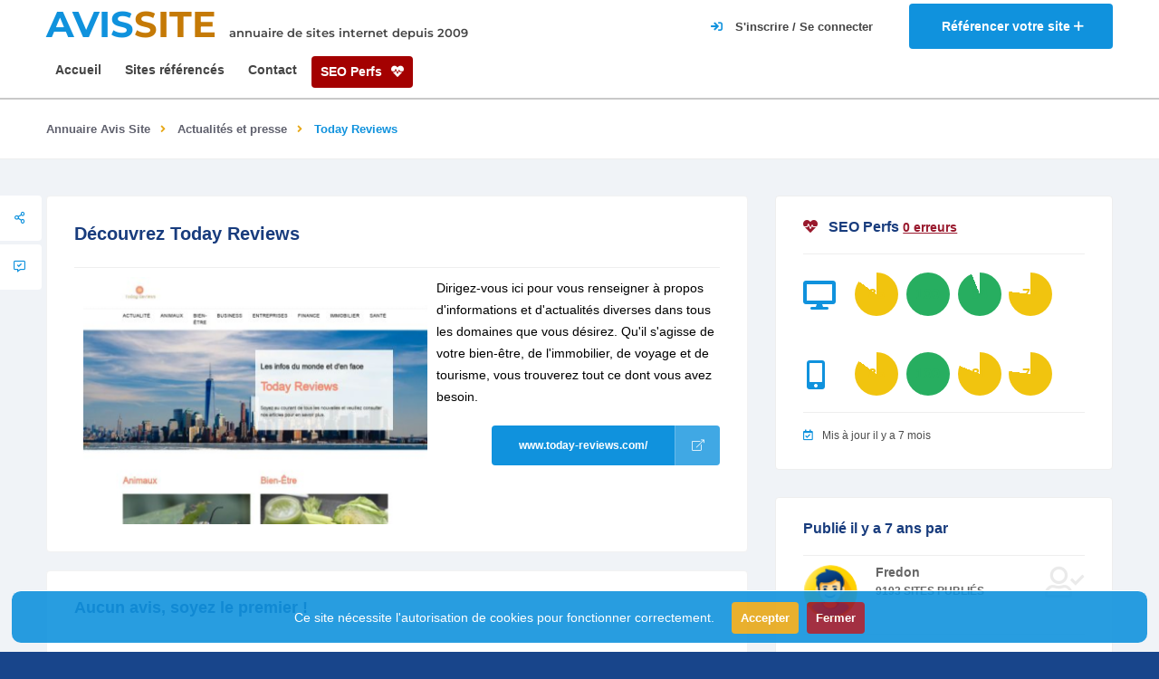

--- FILE ---
content_type: text/html; charset=UTF-8
request_url: https://www.avis-site.com/sites/today-reviews/17cb05ec-53dd-11ee-bfd9-a4bf012301e7
body_size: 6496
content:
<!DOCTYPE html>

<html lang="fr" class="">

<head>
    <meta charset="utf-8" />
    <meta name="viewport" content="width=device-width, initial-scale=1.0, minimum-scale=1.0, maximum-scale=5.0" />

    <title>Today Reviews avis clients | Annuaire de site Avis Site</title>
        <meta name="description" content="Dirigez-vous ici pour vous renseigner à propos d&#039;informations et d&#039;actualités diverses dans tous les domaines que vous désirez. Qu&#039;il s&#039;agisse..." />
    <meta name="keywords" content="">
    <meta name="csrf-token" content="cHNlz0a2GmNFUMppCMXWbR4gnljlXIkd6KvJh53s">
            <link rel="canonical" href="https://www.avis-site.com/sites/today-reviews/17cb05ec-53dd-11ee-bfd9-a4bf012301e7" />
        <link rel="icon" type="image/x-icon" href="/images/favicon.ico" />
    <link rel="apple-touch-icon" sizes="180x180" href="/images/apple-touch-icon.png">
    <link rel="icon" type="image/png" sizes="32x32" href="/images/favicon-32x32.png">
    <link rel="icon" type="image/png" sizes="16x16" href="/images/favicon-16x16.png">
    <link type="text/css" rel="stylesheet" href="https://www.avis-site.com/css/style.css?v19" media="all">

    </head>

<body data-pc-preset="preset-1" data-pc-sidebar-caption="true" data-pc-layout="vertical" data-pc-direction="ltr" data-pc-theme="">
    <div id="main">
        <header class="main-header">
            <div class="header-top fl-wrap">
    <div class="container">
        <div class="logo-holder">
            <a href="/">
                <span>AVIS<strong>SITE</strong></span>
                <small  class="title-desc">annuaire de sites internet depuis 2009</small>
            </a>
        </div>
        <a href="/sites/ajouter" class="add-website" title="Référencer un site">
            <span class="add-website-text">Référencer votre site </span><i class="far fa-plus"></i>
        </a>
                    <div class="show-reg-form modal-open">
                <i class="fa fa-sign-in"></i>
                <span class="show-reg-form-text">S'inscrire / Se connecter</span>
            </div>
            </div>
</div>
            <div class="header-inner fl-wrap">
    <div class="container">
                <div class="nav-button-wrap color-bg">
            <div class="nav-button">
                <span></span><span></span><span></span>
            </div>
        </div>
        <div class="link-seo-perfs">
            <a href="/seo-perfs" class="seo-perfs">SEO Perfs <i class="fa fa-heartbeat"></i></a>
        </div>
        <div class="main-menu nav-holder">
            <nav>
                <ul>
                    <li>
                        <a href="/" title="Page d'accueil d'Avis Site">Accueil</a>
                    </li>
                                        <li>
                        <a href="/sites" title="Liste des sites référencés dans Avis Site">Sites référencés</a>
                    </li>
                    <li>
                        <a href="/contact" title="Nous contacter">Contact</a>
                    </li>
                    <li>
                        <a href="/seo-perfs" class="seo-perfs">SEO Perfs <i class="fa fa-heartbeat"></i></a>
                    </li>
                </ul>
            </nav>
        </div>
    </div>
</div>
        </header>

        <div id="wrapper">
    <div class="content">
        
                            <div class="breadcrumbs-fs fl-wrap">
    <div class="container">
        <div class="breadcrumbs fl-wrap">
            <a href="/sites">Annuaire Avis Site</a>
                                                <a href="/categories/actualites-et-presse/1">Actualités et presse</a>
                                                                <span>Today Reviews</span>
                                    </div>
    </div>
</div>
                            <section class="grey-blue-bg small-padding scroll-nav-container" style="padding-top: 40px;">
            <div class="top-dec"></div>
                        <div class="container">
                <div class="row">
                    <div class="col-md-8">
                        <div class="list-single-main-container ">
                                                        <div class="list-single-main-item fl-wrap" id="sec2">
                                <div class="list-single-main-item-title fl-wrap">
                                    <h1>Découvrez Today Reviews</h1>
                                </div>
                                <img class="website_img" style="float: left;margin: 0 10px 0 10px;" src="/images/websites/main-image/17cb05ec-53dd-11ee-bfd9-a4bf012301e7-390x280.webp" alt="" />
                                <p>Dirigez-vous ici pour vous renseigner à propos d'informations et d'actualités diverses dans tous les domaines que vous désirez. Qu'il s'agisse de votre bien-être, de l'immobilier, de voyage et de tourisme, vous trouverez tout ce dont vous avez besoin.</p>
                                <a href="https://www.today-reviews.com/" title="Visiter le site Today Reviews" class="btn flat-btn color-bg big-btn float-btn-r">
                                    www.today-reviews.com/ <i class="fal fa-external-link"></i>
                                </a>
                                                            </div>

                            <div class="fixed-scroll-column">
                                <div class="fixed-scroll-column-item fl-wrap">
                                    <div class="showshare sfcs fc-button"><i class="far fa-share-alt"></i><span>Share </span></div>
                                    <div class="share-holder fixed-scroll-column-share-container">
                                        <div class="share-container  isShare"></div>
                                    </div>
                                    <a class="fc-button custom-scroll-link" href="#sec6" title="Ajouter un avis sur le site Today Reviews"><i class="far fa-comment-alt-check"></i> <span>  Votre avis </span></a>
                                                                    </div>
                            </div>

                                                        <div class="list-single-main-item fl-wrap" id="sec6">
                                <div class="list-single-main-item-title">
                                                                            <h3>Aucun avis, soyez le premier !</h3>
                                                                    </div>
                                <div id="add-review" class="add-review-box">
                                    <div id="reviewStatus"></div>
                                    <form id="formAddReview" class="add-comment custom-form" name="rangeCalc"  onsubmit="return false">
                                        <input type="hidden" name="website_id" value="17cb05ec-53dd-11ee-bfd9-a4bf012301e7"/>
                                        <fieldset class="fieldReview">
                                            <div class="review-score-form fl-wrap">
                                                <div class="review-range-container">
                                                    <div class="review-range-item">
                                                        <div class="range-slider-title">Note globale</div>
                                                        <div class="range-slider-wrap ">
                                                            <input type="text" class="rate-range" data-min="0" data-max="5"  name="rgcl"  data-step="1" value="5">
                                                        </div>
                                                    </div>
                                                </div>
                                                <div class="review-total">
                                                    <span><input type="text" name="rate" value="" data-form="AVG({rgcl})" value="0"></span>
                                                    <strong>Votre note</strong>
                                                </div>
                                            </div>
                                                                                        <div class="row">
                                                <div class="col-md-12">
                                                    <label><i class="fal fa-user"></i></label>
                                                    <input type="text" name="author" placeholder="Auteur *" value=""/>
                                                </div>
                                            </div>
                                                                                        
                                            <div class="row">
                                                <div class="col-md-12">
                                                    <label><i class="fal fa-comment"></i></label>
                                                    <input type="text" name="title" placeholder="Titre *" value=""/>
                                                </div>
                                            </div>
                                            <div class="row">
                                                <div class="col-md-12">
                                                    <label><i class="fal fa-comment"></i></label>
                                                    <textarea cols="40" rows="3" name="comment" class="review" placeholder="Votre avis*:"></textarea>
                                                </div>
                                            </div>
                                        </fieldset>
                                        <button id="submitReview" class="btn  big-btn flat-btn float-btn color2-bg" style="margin-top:30px">Soumettre votre avis <i class="fal fa-paper-plane"></i></button>
                                    </form>
                                </div>
                            </div>
                        </div>
                    </div>
                    <div class="col-md-4">
                                                    <div class="box-widget-item fl-wrap">
                                <div class="box-widget">
                                    <div class="box-widget-content">
                                        <div class="box-widget-item-header">
                                            <h3><i class="fa fa-heartbeat color-red"></i>SEO Perfs <a href="https://www.avis-site.com/seo-perfs?uid=17cb05ec-53dd-11ee-bfd9-a4bf012301e7" style="font-size: 14px; text-decoration: underline !important;" class="color-red">0 erreurs</a></h3>
                                        </div>
                                        <div class="row mt-20">
                                            <div class="col-md-2"><i class="rating-icon fa fa-desktop"></i></div>
                                                                                                                                                <div class="col-md-2 col-rating">
                                                        <div class="rating mt-20">85</div>
                                                        <span class="geodir-opt-tooltip">accessibility</span>
                                                    </div>
                                                                                                                                                                                                <div class="col-md-2 col-rating">
                                                        <div class="rating mt-20">100</div>
                                                        <span class="geodir-opt-tooltip">best_practices</span>
                                                    </div>
                                                                                                                                                                                                <div class="col-md-2 col-rating">
                                                        <div class="rating mt-20">94</div>
                                                        <span class="geodir-opt-tooltip">performance</span>
                                                    </div>
                                                                                                                                                                                                <div class="col-md-2 col-rating">
                                                        <div class="rating mt-20">77</div>
                                                        <span class="geodir-opt-tooltip">seo</span>
                                                    </div>
                                                                                                                                    </div>
                                        <div class="row mt-20">
                                            <div class="col-md-2"><i class="rating-icon fa fa-mobile-alt"></i></div>
                                                                                                                                                <div class="col-md-2 col-rating">
                                                        <div class="rating mt-20">85</div>
                                                        <span class="geodir-opt-tooltip">accessibility</span>
                                                    </div>
                                                                                                                                                                                                <div class="col-md-2 col-rating">
                                                        <div class="rating mt-20">100</div>
                                                        <span class="geodir-opt-tooltip">best_practices</span>
                                                    </div>
                                                                                                                                                                                                <div class="col-md-2 col-rating">
                                                        <div class="rating mt-20">81</div>
                                                        <span class="geodir-opt-tooltip">performance</span>
                                                    </div>
                                                                                                                                                                                                <div class="col-md-2 col-rating">
                                                        <div class="rating mt-20">77</div>
                                                        <span class="geodir-opt-tooltip">seo</span>
                                                    </div>
                                                                                                                                    </div>
                                        <div class="reviews-comments-item-date"><span><i class="far fa-calendar-check"></i>Mis à jour il y a 7 mois</span></div>
                                    </div>
                                </div>
                            </div>
                        
                        <div class="box-widget-item fl-wrap">
                            <div class="box-widget">
                                <div class="box-widget-content">
                                    <div class="box-widget-item-header">
                                        <h3>Publié il y a 7 ans par </h3>
                                    </div>
                                    <div class="box-widget-author fl-wrap">
                                        <div class="box-widget-author-title fl-wrap">
                                            <div class="box-widget-author-title-img">
                                                <img src="/images/avatar/default.webp" alt="">
                                            </div>
                                            <a href="/utilisateurs/7042/sites" title="Voir les sites publiés par Fredon">Fredon</a>
                                            <span>9193 sites publiés</span>
                                        </div>
                                        <a href="/utilisateurs/7042/sites" class="btn flat-btn color-bg float-btn" title="Voir les sites publiés par Fredon">Voir ses autres sites<i class="fal fa-user-alt"></i></a>
                                    </div>
                                                                        <div class="reviews-comments-item-date">
                                        <span>
                                            <i class="far fa-info"></i>Ce domaine a été crée <i class="m0">il y a 8 ans</i> et expire <i class="m0">il y a 6 mois</i>.
                                            Il est actuellement enregistré chez <i class="m0">Internet Domain Service BS Corp.</i> et appartient à <i class="m0">Whois Privacy Corp.</i>.<br />
                                            Son certificat SSL expire <i class="m0">il y a 4 mois</i>.
                                        </span>
                                    </div>
                                                                    </div>
                            </div>
                        </div>

                        
                        
                        <div class="box-widget-item fl-wrap">
                            <div class="box-widget">
                                <div class="box-widget-content">
                                    <div class="box-widget-item-header">
                                        <h3>Sites similaires</h3>
                                    </div>
                                    <div class="widget-posts fl-wrap">
                                        <ul>
                                                                                            <li class="clearfix">
                                                    <a href="https://www.avis-site.com/sites/prividistri/12f3b0a0-3f8c-11ef-991a-a4bf012301e7" title="Visiter la fiche du site Prividistri" class="widget-posts-img"><img src="/images/websites/main-image/12f3b0a0-3f8c-11ef-991a-a4bf012301e7-390x280.webp" class="respimg" alt=""></a>
                                                    <div class="widget-posts-descr">
                                                        <a href="https://www.avis-site.com/sites/prividistri/12f3b0a0-3f8c-11ef-991a-a4bf012301e7" title="Visiter la fiche du site Prividistri">Prividistri</a>
                                                        <div class="listing-rating card-popup-rainingvis" data-starrating2="5.0000"></div>
                                                        <div class="geodir-category-location fl-wrap"><a href="/categories/actualites-et-presse/1" title="Voir les sites de la catégorie Actualités et presse"><i class="fas fa-folder-open"></i> Actualités et presse</a></div>
                                                    </div>
                                                </li>
                                                                                            <li class="clearfix">
                                                    <a href="https://www.avis-site.com/sites/couvreur-77-acm-coucerture/582a2f92-c5d8-11ee-a5be-a4bf012301e7" title="Visiter la fiche du site Couvreur 77 - ACM Coucerture" class="widget-posts-img"><img src="/images/websites/main-image/582a2f92-c5d8-11ee-a5be-a4bf012301e7-390x280.webp" class="respimg" alt=""></a>
                                                    <div class="widget-posts-descr">
                                                        <a href="https://www.avis-site.com/sites/couvreur-77-acm-coucerture/582a2f92-c5d8-11ee-a5be-a4bf012301e7" title="Visiter la fiche du site Couvreur 77 - ACM Coucerture">Couvreur 77 - ACM Coucerture</a>
                                                        <div class="listing-rating card-popup-rainingvis" data-starrating2="5.0000"></div>
                                                        <div class="geodir-category-location fl-wrap"><a href="/categories/actualites-et-presse/1" title="Voir les sites de la catégorie Actualités et presse"><i class="fas fa-folder-open"></i> Actualités et presse</a></div>
                                                    </div>
                                                </li>
                                                                                            <li class="clearfix">
                                                    <a href="https://www.avis-site.com/sites/prets-rapide/e679ab7a-2526-11f0-9dd6-a4bf012301e7" title="Visiter la fiche du site Prets Rapide" class="widget-posts-img"><img src="/images/websites/main-image/e679ab7a-2526-11f0-9dd6-a4bf012301e7-390x280.webp" class="respimg" alt=""></a>
                                                    <div class="widget-posts-descr">
                                                        <a href="https://www.avis-site.com/sites/prets-rapide/e679ab7a-2526-11f0-9dd6-a4bf012301e7" title="Visiter la fiche du site Prets Rapide">Prets Rapide</a>
                                                        <div class="listing-rating card-popup-rainingvis" data-starrating2="5.0000"></div>
                                                        <div class="geodir-category-location fl-wrap"><a href="/categories/actualites-et-presse/1" title="Voir les sites de la catégorie Actualités et presse"><i class="fas fa-folder-open"></i> Actualités et presse</a></div>
                                                    </div>
                                                </li>
                                                                                    </ul>
                                    </div>
                                </div>
                            </div>
                        </div>
                    </div>
                </div>
            </div>
        </section>
    </div>
    <div class="limit-box fl-wrap"></div>
</div>

        <footer class="main-footer">
    <div class="footer-bg">
    </div>
    <!--sub-footer-->
    <div class="sub-footer">
        <div class="container">
            <div class="copyright"> &#169; www.avis-site.com © 2009</div>










            <div class="subfooter-nav">
                <ul>
                    <li><a href="https://www.avis-site.com/mentions-legales">Mentions légales</a></li>
                    <li><a href="https://www.avis-site.com/cgv">CGV</a></li>
                </ul>
            </div>
        </div>
    </div>
</footer>
        <div class="main-register-wrap modal">
    <div class="reg-overlay"></div>
    <div class="main-register-holder">
        <div class="main-register fl-wrap">
            <div class="close-reg color-bg"><i class="fal fa-times"></i></div>
            <ul class="tabs-menu">
                <li class="current"><a href="#tab-1"><i class="fal fa-sign-in-alt"></i> Se connecter</a></li>
                <li><a href="#tab-2"><i class="fal fa-user-plus"></i> S'inscrire</a></li>
            </ul>
            <!--tabs -->
            <div id="tabs-container">
                <div class="tab">
                    <div id="tab-1" class="tab-content">
                        <h3>Connexion <span>Avis-<strong>site</strong></span></h3>
<div id="loginStatus"></div>
<div class="custom-form">
    <form method="post" action="/login" id="loginForm">
        <input name="email" type="text" onClick="this.select()" value="" placeholder="Email">
        <input name="password" type="password" onClick="this.select()" value="" placeholder="Mot de passe">
        <button type="submit" class="log-submit-btn"><span>Se connecter</span></button>

        <div class="clearfix"></div>
        <div class="filter-tags">
            <input id="rememberMe" type="checkbox" name="remember">
            <label for="rememberMe">Se souvenir de moi</label>
        </div>
    </form>

    <div class="lost_password">
        <a href="https://www.avis-site.com/mot-de-passe-oublie">Mot de passe oublié?</a>
    </div>
</div>
                    </div>

                    <div id="tab-2" class="tab-content">
                        <h3>Inscription <span>Avis-<strong>site</strong></span></h3>
<div id="registerStatus"></div>
<div class="custom-form">
    <form method="post" action="/register" id="registerForm">
        <input name="name" type="text" onClick="this.select()" value="" placeholder="Nom">
        <input name="email" type="email" onClick="this.select()" value="" placeholder="Email">
        <input name="password" type="password" onClick="this.select()" required minlength="8" value="" placeholder="Mot de passe">
        <input name="password_confirmation" type="password" onClick="this.select()" minlength="8" value="" placeholder="Confirmation du mot de passe">
        <button type="submit" class="log-submit-btn"><span>S'inscrire</span></button>
    </form>
</div>

                    </div>
                </div>

                
                
                
                
                
            </div>
        </div>
    </div>
</div>
        <a href="#" class="to-top to-top-arrow"><i class="fas fa-caret-up"></i></a>
        <div class="js-cookie-consent cookie-consent">
    <div>
        <p class="cookie-consent__message">
            Ce site nécessite l'autorisation de cookies pour fonctionner correctement.
            <button id="accept-cookie" class="js-cookie-consent-agree cookie-consent__agree out">
                Accepter
            </button>
            <button id="refuse-cookie" class="js-cookie-consent-disagree cookie-consent__disagree out">
                Fermer
            </button>
        </p>
    </div>
</div>

    <script>

        window.laravelCookieConsent = (function () {

            const COOKIE_ACCEPTED = 1;
            const COOKIE_REFUSED = 0;
            const COOKIE_DOMAIN = 'avis-site.com';

            function consentWithCookies() {
                setCookie('laravel_cookie_consent', COOKIE_ACCEPTED, 7300);
                hideCookieDialog();
            }

            function noConsentWithCookies() {
                setCookie('laravel_cookie_consent', COOKIE_REFUSED, 30);
                hideCookieDialog();
            }

            function cookieExists(name) {
                return (document.cookie.split('; ').indexOf(name + '=' + COOKIE_ACCEPTED) !== -1)
                    || (document.cookie.split('; ').indexOf(name + '=' + COOKIE_REFUSED) !== -1);
            }

            function hideCookieDialog() {
                const dialogs = document.getElementsByClassName('js-cookie-consent');

                for (let i = 0; i < dialogs.length; ++i) {
                    dialogs[i].style.display = 'none';
                }
            }

            function setCookie(name, value, expirationInDays) {
                const date = new Date();
                date.setTime(date.getTime() + (expirationInDays * 24 * 60 * 60 * 1000));
                document.cookie = name + '=' + value
                    + ';expires=' + date.toUTCString()
                    + ';domain=' + COOKIE_DOMAIN
                    + ';path=/'
                    + ';samesite=lax';
            }

            if (cookieExists('laravel_cookie_consent')) {
                hideCookieDialog();
            }

            document.getElementById('accept-cookie').addEventListener('click', consentWithCookies);
            document.getElementById('refuse-cookie').addEventListener('click', noConsentWithCookies);

            return {
                consentWithCookies: consentWithCookies,
                hideCookieDialog: hideCookieDialog
            };
        })();
    </script>

    </div>
    <!-- BEGIN: Vendor JS-->









<script type="text/javascript" src="https://www.avis-site.com/js/jquery.min.js" ></script>
<script type="text/javascript" src="https://www.avis-site.com/js/plugins.js" ></script>
<script type="text/javascript" src="https://www.avis-site.com/js/scripts.js" ></script>
<script type="text/javascript" src="https://www.avis-site.com/js/map-single.js" ></script>

<script src="https://www.avis-site.com/vendor/cleavejs/cleave.js" ></script>
<script type="text/javascript" src="https://cdnjs.cloudflare.com/ajax/libs/es6-shim/0.35.3/es6-shim.min.js" ></script>
<script type="text/javascript" src="https://www.avis-site.com/vendor/formvalidation/dist/js/FormValidation.min.js" ></script>
<script type="text/javascript" src="https://www.avis-site.com/vendor/formvalidation/dist/js/plugins/Bootstrap5.min.js" ></script>
<script type="text/javascript" src="https://www.avis-site.com/vendor/formvalidation/dist/js/plugins/AutoFocus.min.js" ></script>


<script type="text/javascript" src="https://www.avis-site.com/js/app/login.js" ></script>
<script type="text/javascript" src="https://www.avis-site.com/js/app/register.js" ></script>


    <script type="text/javascript" src="https://www.avis-site.com/js/app/reviews-add.js?v=2"></script>
    <script type="text/javascript" src="https://www.avis-site.com/js/app/comments-add.js"></script>
    <script type="text/javascript">
        const ratings = document.querySelectorAll(".rating");
        ratings.forEach((rating) => {
            const ratingContent = rating.innerHTML;
            const ratingScore = parseInt(ratingContent, 10);

            const scoreClass = ratingScore < 49 ? "bad" : ratingScore < 89 ? "meh" : "good";
            rating.classList.add(scoreClass);
            const ratingColor = window.getComputedStyle(rating).backgroundColor;

            const gradient = `background: conic-gradient(${ratingColor} ${ratingScore}%, transparent 0 100%)`;
            rating.setAttribute("style", gradient);
            rating.innerHTML = `<span>${ratingScore} ${
                ratingContent.indexOf("%") >= 0 ? "<small>%</small>" : ""
            }</span>`;
        });
    </script>

<!-- Google tag (gtag.js) -->
<script async src="https://www.googletagmanager.com/gtag/js?id=G-PRT00TBQKS"></script>
<script>
    window.dataLayer = window.dataLayer || [];
    function gtag(){dataLayer.push(arguments);}
    gtag('js', new Date());
    gtag('config', 'G-PRT00TBQKS');
    gtag('send', 'pageview');
</script>
</body>

</html>


--- FILE ---
content_type: text/css
request_url: https://www.avis-site.com/css/style.css?v19
body_size: 64462
content:
@charset "utf-8";

@font-face{font-family:Montserrat;font-style:normal;font-weight:400;src:url(https://fonts.gstatic.com/s/montserrat/v26/JTUSjIg1_i6t8kCHKm459WRhyzbi.woff2) format('woff2');unicode-range:U+0460-052F,U+1C80-1C88,U+20B4,U+2DE0-2DFF,U+A640-A69F,U+FE2E-FE2F}@font-face{font-family:Montserrat;font-style:normal;font-weight:400;src:url(https://fonts.gstatic.com/s/montserrat/v26/JTUSjIg1_i6t8kCHKm459W1hyzbi.woff2) format('woff2');unicode-range:U+0301,U+0400-045F,U+0490-0491,U+04B0-04B1,U+2116}@font-face{font-family:Montserrat;font-style:normal;font-weight:400;src:url(https://fonts.gstatic.com/s/montserrat/v26/JTUSjIg1_i6t8kCHKm459WZhyzbi.woff2) format('woff2');unicode-range:U+0102-0103,U+0110-0111,U+0128-0129,U+0168-0169,U+01A0-01A1,U+01AF-01B0,U+0300-0301,U+0303-0304,U+0308-0309,U+0323,U+0329,U+1EA0-1EF9,U+20AB}@font-face{font-family:Montserrat;font-style:normal;font-weight:400;src:url(https://fonts.gstatic.com/s/montserrat/v26/JTUSjIg1_i6t8kCHKm459Wdhyzbi.woff2) format('woff2');unicode-range:U+0100-02AF,U+0304,U+0308,U+0329,U+1E00-1E9F,U+1EF2-1EFF,U+2020,U+20A0-20AB,U+20AD-20C0,U+2113,U+2C60-2C7F,U+A720-A7FF}@font-face{font-family:Montserrat;font-style:normal;font-weight:400;src:url(https://fonts.gstatic.com/s/montserrat/v26/JTUSjIg1_i6t8kCHKm459Wlhyw.woff2) format('woff2');unicode-range:U+0000-00FF,U+0131,U+0152-0153,U+02BB-02BC,U+02C6,U+02DA,U+02DC,U+0304,U+0308,U+0329,U+2000-206F,U+2074,U+20AC,U+2122,U+2191,U+2193,U+2212,U+2215,U+FEFF,U+FFFD}@font-face{font-family:Montserrat;font-style:normal;font-weight:500;src:url(https://fonts.gstatic.com/s/montserrat/v26/JTUSjIg1_i6t8kCHKm459WRhyzbi.woff2) format('woff2');unicode-range:U+0460-052F,U+1C80-1C88,U+20B4,U+2DE0-2DFF,U+A640-A69F,U+FE2E-FE2F}@font-face{font-family:Montserrat;font-style:normal;font-weight:500;src:url(https://fonts.gstatic.com/s/montserrat/v26/JTUSjIg1_i6t8kCHKm459W1hyzbi.woff2) format('woff2');unicode-range:U+0301,U+0400-045F,U+0490-0491,U+04B0-04B1,U+2116}@font-face{font-family:Montserrat;font-style:normal;font-weight:500;src:url(https://fonts.gstatic.com/s/montserrat/v26/JTUSjIg1_i6t8kCHKm459WZhyzbi.woff2) format('woff2');unicode-range:U+0102-0103,U+0110-0111,U+0128-0129,U+0168-0169,U+01A0-01A1,U+01AF-01B0,U+0300-0301,U+0303-0304,U+0308-0309,U+0323,U+0329,U+1EA0-1EF9,U+20AB}@font-face{font-family:Montserrat;font-style:normal;font-weight:500;src:url(https://fonts.gstatic.com/s/montserrat/v26/JTUSjIg1_i6t8kCHKm459Wdhyzbi.woff2) format('woff2');unicode-range:U+0100-02AF,U+0304,U+0308,U+0329,U+1E00-1E9F,U+1EF2-1EFF,U+2020,U+20A0-20AB,U+20AD-20C0,U+2113,U+2C60-2C7F,U+A720-A7FF}@font-face{font-family:Montserrat;font-style:normal;font-weight:500;src:url(https://fonts.gstatic.com/s/montserrat/v26/JTUSjIg1_i6t8kCHKm459Wlhyw.woff2) format('woff2');unicode-range:U+0000-00FF,U+0131,U+0152-0153,U+02BB-02BC,U+02C6,U+02DA,U+02DC,U+0304,U+0308,U+0329,U+2000-206F,U+2074,U+20AC,U+2122,U+2191,U+2193,U+2212,U+2215,U+FEFF,U+FFFD}@font-face{font-family:Montserrat;font-style:normal;font-weight:600;src:url(https://fonts.gstatic.com/s/montserrat/v26/JTUSjIg1_i6t8kCHKm459WRhyzbi.woff2) format('woff2');unicode-range:U+0460-052F,U+1C80-1C88,U+20B4,U+2DE0-2DFF,U+A640-A69F,U+FE2E-FE2F}@font-face{font-family:Montserrat;font-style:normal;font-weight:600;src:url(https://fonts.gstatic.com/s/montserrat/v26/JTUSjIg1_i6t8kCHKm459W1hyzbi.woff2) format('woff2');unicode-range:U+0301,U+0400-045F,U+0490-0491,U+04B0-04B1,U+2116}@font-face{font-family:Montserrat;font-style:normal;font-weight:600;src:url(https://fonts.gstatic.com/s/montserrat/v26/JTUSjIg1_i6t8kCHKm459WZhyzbi.woff2) format('woff2');unicode-range:U+0102-0103,U+0110-0111,U+0128-0129,U+0168-0169,U+01A0-01A1,U+01AF-01B0,U+0300-0301,U+0303-0304,U+0308-0309,U+0323,U+0329,U+1EA0-1EF9,U+20AB}@font-face{font-family:Montserrat;font-style:normal;font-weight:600;src:url(https://fonts.gstatic.com/s/montserrat/v26/JTUSjIg1_i6t8kCHKm459Wdhyzbi.woff2) format('woff2');unicode-range:U+0100-02AF,U+0304,U+0308,U+0329,U+1E00-1E9F,U+1EF2-1EFF,U+2020,U+20A0-20AB,U+20AD-20C0,U+2113,U+2C60-2C7F,U+A720-A7FF}@font-face{font-family:Montserrat;font-style:normal;font-weight:600;src:url(https://fonts.gstatic.com/s/montserrat/v26/JTUSjIg1_i6t8kCHKm459Wlhyw.woff2) format('woff2');unicode-range:U+0000-00FF,U+0131,U+0152-0153,U+02BB-02BC,U+02C6,U+02DA,U+02DC,U+0304,U+0308,U+0329,U+2000-206F,U+2074,U+20AC,U+2122,U+2191,U+2193,U+2212,U+2215,U+FEFF,U+FFFD}@font-face{font-family:Montserrat;font-style:normal;font-weight:700;src:url(https://fonts.gstatic.com/s/montserrat/v26/JTUSjIg1_i6t8kCHKm459WRhyzbi.woff2) format('woff2');unicode-range:U+0460-052F,U+1C80-1C88,U+20B4,U+2DE0-2DFF,U+A640-A69F,U+FE2E-FE2F}@font-face{font-family:Montserrat;font-style:normal;font-weight:700;src:url(https://fonts.gstatic.com/s/montserrat/v26/JTUSjIg1_i6t8kCHKm459W1hyzbi.woff2) format('woff2');unicode-range:U+0301,U+0400-045F,U+0490-0491,U+04B0-04B1,U+2116}@font-face{font-family:Montserrat;font-style:normal;font-weight:700;src:url(https://fonts.gstatic.com/s/montserrat/v26/JTUSjIg1_i6t8kCHKm459WZhyzbi.woff2) format('woff2');unicode-range:U+0102-0103,U+0110-0111,U+0128-0129,U+0168-0169,U+01A0-01A1,U+01AF-01B0,U+0300-0301,U+0303-0304,U+0308-0309,U+0323,U+0329,U+1EA0-1EF9,U+20AB}@font-face{font-family:Montserrat;font-style:normal;font-weight:700;src:url(https://fonts.gstatic.com/s/montserrat/v26/JTUSjIg1_i6t8kCHKm459Wdhyzbi.woff2) format('woff2');unicode-range:U+0100-02AF,U+0304,U+0308,U+0329,U+1E00-1E9F,U+1EF2-1EFF,U+2020,U+20A0-20AB,U+20AD-20C0,U+2113,U+2C60-2C7F,U+A720-A7FF}@font-face{font-family:Montserrat;font-style:normal;font-weight:700;src:url(https://fonts.gstatic.com/s/montserrat/v26/JTUSjIg1_i6t8kCHKm459Wlhyw.woff2) format('woff2');unicode-range:U+0000-00FF,U+0131,U+0152-0153,U+02BB-02BC,U+02C6,U+02DA,U+02DC,U+0304,U+0308,U+0329,U+2000-206F,U+2074,U+20AC,U+2122,U+2191,U+2193,U+2212,U+2215,U+FEFF,U+FFFD}@font-face{font-family:Montserrat;font-style:normal;font-weight:800;src:url(https://fonts.gstatic.com/s/montserrat/v26/JTUSjIg1_i6t8kCHKm459WRhyzbi.woff2) format('woff2');unicode-range:U+0460-052F,U+1C80-1C88,U+20B4,U+2DE0-2DFF,U+A640-A69F,U+FE2E-FE2F}@font-face{font-family:Montserrat;font-style:normal;font-weight:800;src:url(https://fonts.gstatic.com/s/montserrat/v26/JTUSjIg1_i6t8kCHKm459W1hyzbi.woff2) format('woff2');unicode-range:U+0301,U+0400-045F,U+0490-0491,U+04B0-04B1,U+2116}@font-face{font-family:Montserrat;font-style:normal;font-weight:800;src:url(https://fonts.gstatic.com/s/montserrat/v26/JTUSjIg1_i6t8kCHKm459WZhyzbi.woff2) format('woff2');unicode-range:U+0102-0103,U+0110-0111,U+0128-0129,U+0168-0169,U+01A0-01A1,U+01AF-01B0,U+0300-0301,U+0303-0304,U+0308-0309,U+0323,U+0329,U+1EA0-1EF9,U+20AB}@font-face{font-family:Montserrat;font-style:normal;font-weight:800;src:url(https://fonts.gstatic.com/s/montserrat/v26/JTUSjIg1_i6t8kCHKm459Wdhyzbi.woff2) format('woff2');unicode-range:U+0100-02AF,U+0304,U+0308,U+0329,U+1E00-1E9F,U+1EF2-1EFF,U+2020,U+20A0-20AB,U+20AD-20C0,U+2113,U+2C60-2C7F,U+A720-A7FF}@font-face{font-family:Montserrat;font-style:normal;font-weight:800;src:url(https://fonts.gstatic.com/s/montserrat/v26/JTUSjIg1_i6t8kCHKm459Wlhyw.woff2) format('woff2');unicode-range:U+0000-00FF,U+0131,U+0152-0153,U+02BB-02BC,U+02C6,U+02DA,U+02DC,U+0304,U+0308,U+0329,U+2000-206F,U+2074,U+20AC,U+2122,U+2191,U+2193,U+2212,U+2215,U+FEFF,U+FFFD}@font-face{font-family:Montserrat;font-style:normal;font-weight:900;src:url(https://fonts.gstatic.com/s/montserrat/v26/JTUSjIg1_i6t8kCHKm459WRhyzbi.woff2) format('woff2');unicode-range:U+0460-052F,U+1C80-1C88,U+20B4,U+2DE0-2DFF,U+A640-A69F,U+FE2E-FE2F}@font-face{font-family:Montserrat;font-style:normal;font-weight:900;src:url(https://fonts.gstatic.com/s/montserrat/v26/JTUSjIg1_i6t8kCHKm459W1hyzbi.woff2) format('woff2');unicode-range:U+0301,U+0400-045F,U+0490-0491,U+04B0-04B1,U+2116}@font-face{font-family:Montserrat;font-style:normal;font-weight:900;src:url(https://fonts.gstatic.com/s/montserrat/v26/JTUSjIg1_i6t8kCHKm459WZhyzbi.woff2) format('woff2');unicode-range:U+0102-0103,U+0110-0111,U+0128-0129,U+0168-0169,U+01A0-01A1,U+01AF-01B0,U+0300-0301,U+0303-0304,U+0308-0309,U+0323,U+0329,U+1EA0-1EF9,U+20AB}@font-face{font-family:Montserrat;font-style:normal;font-weight:900;src:url(https://fonts.gstatic.com/s/montserrat/v26/JTUSjIg1_i6t8kCHKm459Wdhyzbi.woff2) format('woff2');unicode-range:U+0100-02AF,U+0304,U+0308,U+0329,U+1E00-1E9F,U+1EF2-1EFF,U+2020,U+20A0-20AB,U+20AD-20C0,U+2113,U+2C60-2C7F,U+A720-A7FF}@font-face{font-family:Montserrat;font-style:normal;font-weight:900;src:url(https://fonts.gstatic.com/s/montserrat/v26/JTUSjIg1_i6t8kCHKm459Wlhyw.woff2) format('woff2');unicode-range:U+0000-00FF,U+0131,U+0152-0153,U+02BB-02BC,U+02C6,U+02DA,U+02DC,U+0304,U+0308,U+0329,U+2000-206F,U+2074,U+20AC,U+2122,U+2191,U+2193,U+2212,U+2215,U+FEFF,U+FFFD}

.fv-sr-only{display:none}.fv-plugins-framework input::-ms-clear,.fv-plugins-framework textarea::-ms-clear{display:none;height:0;width:0}.fv-plugins-icon-container{position:relative}.fv-plugins-icon{position:absolute;right:0;text-align:center;top:0}.fv-plugins-tooltip{max-width:256px;position:absolute;text-align:center;z-index:10000}.fv-plugins-tooltip .fv-plugins-tooltip__content{background:#000;border-radius:3px;color:#eee;padding:8px;position:relative}.fv-plugins-tooltip .fv-plugins-tooltip__content:before{border:8px solid transparent;content:'';position:absolute}.fv-plugins-tooltip--hide{display:none}.fv-plugins-tooltip--top-left{transform:translateY(-8px)}.fv-plugins-tooltip--top-left .fv-plugins-tooltip__content:before{border-top-color:#000;left:8px;top:100%}.fv-plugins-tooltip--top{transform:translateY(-8px)}.fv-plugins-tooltip--top .fv-plugins-tooltip__content:before{border-top-color:#000;left:50%;margin-left:-8px;top:100%}.fv-plugins-tooltip--top-right{transform:translateY(-8px)}.fv-plugins-tooltip--top-right .fv-plugins-tooltip__content:before{border-top-color:#000;right:8px;top:100%}.fv-plugins-tooltip--right{transform:translateX(8px)}.fv-plugins-tooltip--right .fv-plugins-tooltip__content:before{border-right-color:#000;margin-top:-8px;right:100%;top:50%}.fv-plugins-tooltip--bottom-right{transform:translateY(8px)}.fv-plugins-tooltip--bottom-right .fv-plugins-tooltip__content:before{border-bottom-color:#000;bottom:100%;right:8px}.fv-plugins-tooltip--bottom{transform:translateY(8px)}.fv-plugins-tooltip--bottom .fv-plugins-tooltip__content:before{border-bottom-color:#000;bottom:100%;left:50%;margin-left:-8px}.fv-plugins-tooltip--bottom-left{transform:translateY(8px)}.fv-plugins-tooltip--bottom-left .fv-plugins-tooltip__content:before{border-bottom-color:#000;bottom:100%;left:8px}.fv-plugins-tooltip--left{transform:translateX(-8px)}.fv-plugins-tooltip--left .fv-plugins-tooltip__content:before{border-left-color:#000;left:100%;margin-top:-8px;top:50%}.fv-plugins-tooltip-icon{cursor:pointer;pointer-events:inherit}.fv-plugins-bootstrap .fv-help-block{color:#dc3545;font-size:80%;margin-top:0.25rem}.fv-plugins-bootstrap .is-invalid ~ .form-check-label,.fv-plugins-bootstrap .is-valid ~ .form-check-label{color:inherit}.fv-plugins-bootstrap .has-danger .fv-plugins-icon{color:#dc3545}.fv-plugins-bootstrap .has-success .fv-plugins-icon{color:#28a745}.fv-plugins-bootstrap .fv-plugins-icon{height:38px;line-height:38px;width:38px}.fv-plugins-bootstrap .input-group ~ .fv-plugins-icon{z-index:3}.fv-plugins-bootstrap .form-group.row .fv-plugins-icon{right:15px}.fv-plugins-bootstrap .form-group.row .fv-plugins-icon-check{top:-7px}.fv-plugins-bootstrap:not(.form-inline) label ~ .fv-plugins-icon{top:32px}.fv-plugins-bootstrap:not(.form-inline) label ~ .fv-plugins-icon-check{top:25px}.fv-plugins-bootstrap:not(.form-inline) label.sr-only ~ .fv-plugins-icon-check{top:-7px}.fv-plugins-bootstrap.form-inline .form-group{align-items:flex-start;flex-direction:column;margin-bottom:auto}.fv-plugins-bootstrap .form-control.is-valid,.fv-plugins-bootstrap .form-control.is-invalid{background-image:none}.fv-plugins-bootstrap3 .help-block{margin-bottom:0}.fv-plugins-bootstrap3 .input-group ~ .form-control-feedback{z-index:4}.fv-plugins-bootstrap3.form-inline .form-group{vertical-align:top}.fv-plugins-bootstrap5 .fv-plugins-bootstrap5-row-invalid .fv-plugins-icon{color:#dc3545}.fv-plugins-bootstrap5 .fv-plugins-bootstrap5-row-valid .fv-plugins-icon{color:#198754}.fv-plugins-bootstrap5 .fv-plugins-icon{align-items:center;display:flex;justify-content:center;height:38px;width:38px}.fv-plugins-bootstrap5 .input-group ~ .fv-plugins-icon{z-index:3}.fv-plugins-bootstrap5 .fv-plugins-icon-input-group{right:-38px}.fv-plugins-bootstrap5 .form-floating .fv-plugins-icon{height:58px}.fv-plugins-bootstrap5 .row .fv-plugins-icon{right:12px}.fv-plugins-bootstrap5 .row .fv-plugins-icon-check{top:-7px}.fv-plugins-bootstrap5:not(.fv-plugins-bootstrap5-form-inline) label ~ .fv-plugins-icon{top:32px}.fv-plugins-bootstrap5:not(.fv-plugins-bootstrap5-form-inline) label ~ .fv-plugins-icon-check{top:25px}.fv-plugins-bootstrap5:not(.fv-plugins-bootstrap5-form-inline) label.sr-only ~ .fv-plugins-icon-check{top:-7px}.fv-plugins-bootstrap5.fv-plugins-bootstrap5-form-inline .fv-plugins-icon{right:calc(var(--bs-gutter-x, 1.5rem) / 2)}.fv-plugins-bootstrap5 .form-select.fv-plugins-icon-input.is-valid,.fv-plugins-bootstrap5 .form-select.fv-plugins-icon-input.is-invalid,.fv-plugins-bootstrap5 .form-control.fv-plugins-icon-input.is-valid,.fv-plugins-bootstrap5 .form-control.fv-plugins-icon-input.is-invalid{background-image:none}.fv-plugins-bulma .field.has-addons{flex-wrap:wrap}.fv-plugins-bulma .field.has-addons::after{content:'';width:100%}.fv-plugins-bulma .field.has-addons .fv-plugins-message-container{order:1}.fv-plugins-bulma .icon.fv-plugins-icon-check{top:-4px}.fv-plugins-bulma .fv-has-error .input,.fv-plugins-bulma .fv-has-error .textarea{border:1px solid #ff3860}.fv-plugins-bulma .fv-has-success .input,.fv-plugins-bulma .fv-has-success .textarea{border:1px solid #23d160}.fv-plugins-foundation .fv-plugins-icon{height:39px;line-height:39px;right:0;width:39px}.fv-plugins-foundation .grid-padding-x .fv-plugins-icon{right:15px}.fv-plugins-foundation .fv-plugins-icon-container .cell{position:relative}.fv-plugins-foundation [type='checkbox'] ~ .fv-plugins-icon,.fv-plugins-foundation [type='checkbox'] ~ .fv-plugins-icon{top:-7px}.fv-plugins-foundation.fv-stacked-form .fv-plugins-message-container{width:100%}.fv-plugins-foundation.fv-stacked-form label .fv-plugins-icon,.fv-plugins-foundation.fv-stacked-form fieldset [type='checkbox'] ~ .fv-plugins-icon,.fv-plugins-foundation.fv-stacked-form fieldset [type='radio'] ~ .fv-plugins-icon{top:25px}.fv-plugins-foundation .form-error{display:block}.fv-plugins-foundation .fv-row__success .fv-plugins-icon{color:#3adb76}.fv-plugins-foundation .fv-row__error label,.fv-plugins-foundation .fv-row__error fieldset legend,.fv-plugins-foundation .fv-row__error .fv-plugins-icon{color:#cc4b37}.fv-plugins-materialize .fv-plugins-icon{height:42px;line-height:42px;width:42px}.fv-plugins-materialize .fv-plugins-icon-check{top:-10px}.fv-plugins-materialize .fv-invalid-row .helper-text,.fv-plugins-materialize .fv-invalid-row .fv-plugins-icon{color:#f44336}.fv-plugins-materialize .fv-valid-row .helper-text,.fv-plugins-materialize .fv-valid-row .fv-plugins-icon{color:#4caf50}.fv-plugins-milligram .fv-plugins-icon{height:38px;line-height:38px;width:38px}.fv-plugins-milligram .column{position:relative}.fv-plugins-milligram .column .fv-plugins-icon{right:10px}.fv-plugins-milligram .fv-plugins-icon-check{top:-6px}.fv-plugins-milligram .fv-plugins-message-container{margin-bottom:15px}.fv-plugins-milligram.fv-stacked-form .fv-plugins-icon{top:30px}.fv-plugins-milligram.fv-stacked-form .fv-plugins-icon-check{top:24px}.fv-plugins-milligram .fv-invalid-row .fv-help-block,.fv-plugins-milligram .fv-invalid-row .fv-plugins-icon{color:red}.fv-plugins-milligram .fv-valid-row .fv-help-block,.fv-plugins-milligram .fv-valid-row .fv-plugins-icon{color:green}.fv-plugins-mini .fv-plugins-icon{height:42px;line-height:42px;width:42px;top:4px}.fv-plugins-mini .fv-plugins-icon-check{top:-8px}.fv-plugins-mini.fv-stacked-form .fv-plugins-icon{top:28px}.fv-plugins-mini.fv-stacked-form .fv-plugins-icon-check{top:20px}.fv-plugins-mini .fv-plugins-message-container{margin:calc(var(--universal-margin) / 2)}.fv-plugins-mini .fv-invalid-row .fv-help-block,.fv-plugins-mini .fv-invalid-row .fv-plugins-icon{color:var(--input-invalid-color)}.fv-plugins-mini .fv-valid-row .fv-help-block,.fv-plugins-mini .fv-valid-row .fv-plugins-icon{color:#308732}.fv-plugins-mui .fv-plugins-icon{height:32px;line-height:32px;width:32px;top:15px;right:4px}.fv-plugins-mui .fv-plugins-icon-check{top:-6px;right:-10px}.fv-plugins-mui .fv-plugins-message-container{margin:8px 0}.fv-plugins-mui .fv-invalid-row .fv-help-block,.fv-plugins-mui .fv-invalid-row .fv-plugins-icon{color:#f44336}.fv-plugins-mui .fv-valid-row .fv-help-block,.fv-plugins-mui .fv-valid-row .fv-plugins-icon{color:#4caf50}.fv-plugins-pure .fv-plugins-icon{height:36px;line-height:36px;width:36px}.fv-plugins-pure .fv-has-error label,.fv-plugins-pure .fv-has-error .fv-help-block,.fv-plugins-pure .fv-has-error .fv-plugins-icon{color:#ca3c3c}.fv-plugins-pure .fv-has-success label,.fv-plugins-pure .fv-has-success .fv-help-block,.fv-plugins-pure .fv-has-success .fv-plugins-icon{color:#1cb841}.fv-plugins-pure.pure-form-aligned .fv-help-block{margin-top:5px;margin-left:180px}.fv-plugins-pure.pure-form-aligned .fv-plugins-icon-check{top:-9px}.fv-plugins-pure.pure-form-stacked .pure-control-group{margin-bottom:8px}.fv-plugins-pure.pure-form-stacked .fv-plugins-icon{top:22px}.fv-plugins-pure.pure-form-stacked .fv-plugins-icon-check{top:13px}.fv-plugins-pure.pure-form-stacked .fv-sr-only ~ .fv-plugins-icon{top:-9px}.fv-plugins-semantic.ui.form .fields.error label,.fv-plugins-semantic .error .fv-plugins-icon{color:#9f3a38}.fv-plugins-semantic .fv-plugins-icon-check{right:7px}.fv-plugins-shoelace .input-group{margin-bottom:0}.fv-plugins-shoelace .fv-plugins-icon{height:32px;line-height:32px;width:32px;top:28px}.fv-plugins-shoelace .row .fv-plugins-icon{right:16px;top:0}.fv-plugins-shoelace .fv-plugins-icon-check{top:24px}.fv-plugins-shoelace .fv-sr-only ~ .fv-plugins-icon,.fv-plugins-shoelace .fv-sr-only ~ div .fv-plugins-icon{top:-4px}.fv-plugins-shoelace .input-valid .fv-help-block,.fv-plugins-shoelace .input-valid .fv-plugins-icon{color:#2ecc40}.fv-plugins-shoelace .input-invalid .fv-help-block,.fv-plugins-shoelace .input-invalid .fv-plugins-icon{color:#ff4136}.fv-plugins-spectre .input-group .fv-plugins-icon{z-index:2}.fv-plugins-spectre .form-group .fv-plugins-icon-check{right:6px;top:10px}.fv-plugins-spectre:not(.form-horizontal) .form-group .fv-plugins-icon-check{right:6px;top:45px}.fv-plugins-tachyons .fv-plugins-icon{height:36px;line-height:36px;width:36px}.fv-plugins-tachyons .fv-plugins-icon-check{top:-7px}.fv-plugins-tachyons.fv-stacked-form .fv-plugins-icon{top:34px}.fv-plugins-tachyons.fv-stacked-form .fv-plugins-icon-check{top:24px}.fv-plugins-turret .fv-plugins-icon{height:40px;line-height:40px;width:40px}.fv-plugins-turret.fv-stacked-form .fv-plugins-icon{top:29px}.fv-plugins-turret.fv-stacked-form .fv-plugins-icon-check{top:17px}.fv-plugins-turret .fv-invalid-row .form-message,.fv-plugins-turret .fv-invalid-row .fv-plugins-icon{color:#c00}.fv-plugins-turret .fv-valid-row .form-message,.fv-plugins-turret .fv-valid-row .fv-plugins-icon{color:#00b300}.fv-plugins-uikit .fv-plugins-icon{height:40px;line-height:40px;top:25px;width:40px}.fv-plugins-uikit.uk-form-horizontal .fv-plugins-icon{top:0}.fv-plugins-uikit.uk-form-horizontal .fv-plugins-icon-check{top:-11px}.fv-plugins-uikit.uk-form-stacked .fv-plugins-icon-check{top:15px}.fv-plugins-uikit.uk-form-stacked .fv-no-label .fv-plugins-icon{top:0}.fv-plugins-uikit.uk-form-stacked .fv-no-label .fv-plugins-icon-check{top:-11px}.fv-plugins-wizard--step{display:none}.fv-plugins-wizard--active{display:block}


html,body,div,span,applet,object,iframe,h1,h2,h3,h4,h5,h6,p,blockquote,pre,a,abbr,acronym,address,big,cite,code,del,dfn,em,font,img,ins,kbd,q,s,samp,small,strike,strong,sub,sup,tt,var,dl,dt,dd,ol,ul,li,fieldset,form,label,legend,table,caption,tbody,tfoot,thead,tr,th,td{border:none;outline:0;font-weight:inherit;font-style:inherit;font-size:100%; vertical-align:baseline;text-decoration:none;margin:0;padding:0;}
table{border-collapse:separate;border-spacing:0}
blockquote:before,blockquote:after,q:before,q:after{content:""}
*{margin:0;padding:0;-webkit-box-sizing: border-box;-moz-box-sizing: border-box;box-sizing: border-box;}
article, aside, details, figcaption, figure, footer, header, hgroup, menu, nav, section {display: block; }
ol, ul { list-style: none;}
blockquote, q { quotes: none;}
:focus { outline: 0;}
table { border-collapse: collapse; border-spacing: 0;}
img { border: 0; -ms-interpolation-mode: bicubic; vertical-align: middle; }
a{text-decoration:none !important; position:relative; color:#000;}
audio,video,canvas {max-width: 100%;}

/* CSS Document */
/*!
 * Bootstrap v3.3.2 (http://getbootstrap.com)
 * Copyright 2011-2015 Twitter, Inc.
 * Licensed under MIT (https://github.com/twbs/bootstrap/blob/master/LICENSE)
 */
@media (min-width:768px){.container{width:750px}}@media (min-width:992px){.container{width:970px}}@media (min-width:1064px){.container{width:1170px}}.container-fluid{margin-right:auto;margin-left:auto;padding-left:15px;padding-right:15px}.row{margin-left:-15px;margin-right:-15px}.col-xs-1, .col-sm-1, .col-md-1, .col-lg-1, .col-xs-2, .col-sm-2, .col-md-2, .col-lg-2, .col-xs-3, .col-sm-3, .col-md-3, .col-lg-3, .col-xs-4, .col-sm-4, .col-md-4, .col-lg-4, .col-xs-5, .col-sm-5, .col-md-5, .col-lg-5, .col-xs-6, .col-sm-6, .col-md-6, .col-lg-6, .col-xs-7, .col-sm-7, .col-md-7, .col-lg-7, .col-xs-8, .col-sm-8, .col-md-8, .col-lg-8, .col-xs-9, .col-sm-9, .col-md-9, .col-lg-9, .col-xs-10, .col-sm-10, .col-md-10, .col-lg-10, .col-xs-11, .col-sm-11, .col-md-11, .col-lg-11, .col-xs-12, .col-sm-12, .col-md-12, .col-lg-12{position:relative;min-height:1px;padding-left:15px;padding-right:15px}.col-xs-1, .col-xs-2, .col-xs-3, .col-xs-4, .col-xs-5, .col-xs-6, .col-xs-7, .col-xs-8, .col-xs-9, .col-xs-10, .col-xs-11, .col-xs-12{float:left}.col-xs-12{width:100%}.col-xs-11{width:91.66666667%}.col-xs-10{width:83.33333333%}.col-xs-9{width:75%}.col-xs-8{width:66.66666667%}.col-xs-7{width:58.33333333%}.col-xs-6{width:50%}.col-xs-5{width:41.66666667%}.col-xs-4{width:33.33333333%}.col-xs-3{width:25%}.col-xs-2{width:16.66666667%}.col-xs-1{width:8.33333333%}.col-xs-pull-12{right:100%}.col-xs-pull-11{right:91.66666667%}.col-xs-pull-10{right:83.33333333%}.col-xs-pull-9{right:75%}.col-xs-pull-8{right:66.66666667%}.col-xs-pull-7{right:58.33333333%}.col-xs-pull-6{right:50%}.col-xs-pull-5{right:41.66666667%}.col-xs-pull-4{right:33.33333333%}.col-xs-pull-3{right:25%}.col-xs-pull-2{right:16.66666667%}.col-xs-pull-1{right:8.33333333%}.col-xs-pull-0{right:auto}.col-xs-push-12{left:100%}.col-xs-push-11{left:91.66666667%}.col-xs-push-10{left:83.33333333%}.col-xs-push-9{left:75%}.col-xs-push-8{left:66.66666667%}.col-xs-push-7{left:58.33333333%}.col-xs-push-6{left:50%}.col-xs-push-5{left:41.66666667%}.col-xs-push-4{left:33.33333333%}.col-xs-push-3{left:25%}.col-xs-push-2{left:16.66666667%}.col-xs-push-1{left:8.33333333%}.col-xs-push-0{left:auto}.col-xs-offset-12{margin-left:100%}.col-xs-offset-11{margin-left:91.66666667%}.col-xs-offset-10{margin-left:83.33333333%}.col-xs-offset-9{margin-left:75%}.col-xs-offset-8{margin-left:66.66666667%}.col-xs-offset-7{margin-left:58.33333333%}.col-xs-offset-6{margin-left:50%}.col-xs-offset-5{margin-left:41.66666667%}.col-xs-offset-4{margin-left:33.33333333%}.col-xs-offset-3{margin-left:25%}.col-xs-offset-2{margin-left:16.66666667%}.col-xs-offset-1{margin-left:8.33333333%}.col-xs-offset-0{margin-left:0}@media (min-width:768px){.col-sm-1, .col-sm-2, .col-sm-3, .col-sm-4, .col-sm-5, .col-sm-6, .col-sm-7, .col-sm-8, .col-sm-9, .col-sm-10, .col-sm-11, .col-sm-12{float:left}.col-sm-12{width:100%}.col-sm-11{width:91.66666667%}.col-sm-10{width:83.33333333%}.col-sm-9{width:75%}.col-sm-8{width:66.66666667%}.col-sm-7{width:58.33333333%}.col-sm-6{width:50%}.col-sm-5{width:41.66666667%}.col-sm-4{width:33.33333333%}.col-sm-3{width:25%}.col-sm-2{width:16.66666667%}.col-sm-1{width:8.33333333%}.col-sm-pull-12{right:100%}.col-sm-pull-11{right:91.66666667%}.col-sm-pull-10{right:83.33333333%}.col-sm-pull-9{right:75%}.col-sm-pull-8{right:66.66666667%}.col-sm-pull-7{right:58.33333333%}.col-sm-pull-6{right:50%}.col-sm-pull-5{right:41.66666667%}.col-sm-pull-4{right:33.33333333%}.col-sm-pull-3{right:25%}.col-sm-pull-2{right:16.66666667%}.col-sm-pull-1{right:8.33333333%}.col-sm-pull-0{right:auto}.col-sm-push-12{left:100%}.col-sm-push-11{left:91.66666667%}.col-sm-push-10{left:83.33333333%}.col-sm-push-9{left:75%}.col-sm-push-8{left:66.66666667%}.col-sm-push-7{left:58.33333333%}.col-sm-push-6{left:50%}.col-sm-push-5{left:41.66666667%}.col-sm-push-4{left:33.33333333%}.col-sm-push-3{left:25%}.col-sm-push-2{left:16.66666667%}.col-sm-push-1{left:8.33333333%}.col-sm-push-0{left:auto}.col-sm-offset-12{margin-left:100%}.col-sm-offset-11{margin-left:91.66666667%}.col-sm-offset-10{margin-left:83.33333333%}.col-sm-offset-9{margin-left:75%}.col-sm-offset-8{margin-left:66.66666667%}.col-sm-offset-7{margin-left:58.33333333%}.col-sm-offset-6{margin-left:50%}.col-sm-offset-5{margin-left:41.66666667%}.col-sm-offset-4{margin-left:33.33333333%}.col-sm-offset-3{margin-left:25%}.col-sm-offset-2{margin-left:16.66666667%}.col-sm-offset-1{margin-left:8.33333333%}.col-sm-offset-0{margin-left:0}}@media (min-width:1064px){.col-md-1, .col-md-2, .col-md-3, .col-md-4, .col-md-5, .col-md-6, .col-md-7, .col-md-8, .col-md-9, .col-md-10, .col-md-11, .col-md-12{float:left}.col-md-12{width:100%}.col-md-11{width:91.66666667%}.col-md-10{width:83.33333333%}.col-md-9{width:75%}.col-md-8{width:66.66666667%}.col-md-7{width:58.33333333%}.col-md-6{width:50%}.col-md-5{width:41.66666667%}.col-md-4{width:33.33333333%}.col-md-3{width:25%}.col-md-2{width:16.66666667%}.col-md-1{width:8.33333333%}.col-md-pull-12{right:100%}.col-md-pull-11{right:91.66666667%}.col-md-pull-10{right:83.33333333%}.col-md-pull-9{right:75%}.col-md-pull-8{right:66.66666667%}.col-md-pull-7{right:58.33333333%}.col-md-pull-6{right:50%}.col-md-pull-5{right:41.66666667%}.col-md-pull-4{right:33.33333333%}.col-md-pull-3{right:25%}.col-md-pull-2{right:16.66666667%}.col-md-pull-1{right:8.33333333%}.col-md-pull-0{right:auto}.col-md-push-12{left:100%}.col-md-push-11{left:91.66666667%}.col-md-push-10{left:83.33333333%}.col-md-push-9{left:75%}.col-md-push-8{left:66.66666667%}.col-md-push-7{left:58.33333333%}.col-md-push-6{left:50%}.col-md-push-5{left:41.66666667%}.col-md-push-4{left:33.33333333%}.col-md-push-3{left:25%}.col-md-push-2{left:16.66666667%}.col-md-push-1{left:8.33333333%}.col-md-push-0{left:auto}.col-md-offset-12{margin-left:100%}.col-md-offset-11{margin-left:91.66666667%}.col-md-offset-10{margin-left:83.33333333%}.col-md-offset-9{margin-left:75%}.col-md-offset-8{margin-left:66.66666667%}.col-md-offset-7{margin-left:58.33333333%}.col-md-offset-6{margin-left:50%}.col-md-offset-5{margin-left:41.66666667%}.col-md-offset-4{margin-left:33.33333333%}.col-md-offset-3{margin-left:25%}.col-md-offset-2{margin-left:16.66666667%}.col-md-offset-1{margin-left:8.33333333%}.col-md-offset-0{margin-left:0}}@media (min-width:1200px){.col-lg-1, .col-lg-2, .col-lg-3, .col-lg-4, .col-lg-5, .col-lg-6, .col-lg-7, .col-lg-8, .col-lg-9, .col-lg-10, .col-lg-11, .col-lg-12{float:left}.col-lg-12{width:100%}.col-lg-11{width:91.66666667%}.col-lg-10{width:83.33333333%}.col-lg-9{width:75%}.col-lg-8{width:66.66666667%}.col-lg-7{width:58.33333333%}.col-lg-6{width:50%}.col-lg-5{width:41.66666667%}.col-lg-4{width:33.33333333%}.col-lg-3{width:25%}.col-lg-2{width:16.66666667%}.col-lg-1{width:8.33333333%}.col-lg-pull-12{right:100%}.col-lg-pull-11{right:91.66666667%}.col-lg-pull-10{right:83.33333333%}.col-lg-pull-9{right:75%}.col-lg-pull-8{right:66.66666667%}.col-lg-pull-7{right:58.33333333%}.col-lg-pull-6{right:50%}.col-lg-pull-5{right:41.66666667%}.col-lg-pull-4{right:33.33333333%}.col-lg-pull-3{right:25%}.col-lg-pull-2{right:16.66666667%}.col-lg-pull-1{right:8.33333333%}.col-lg-pull-0{right:auto}.col-lg-push-12{left:100%}.col-lg-push-11{left:91.66666667%}.col-lg-push-10{left:83.33333333%}.col-lg-push-9{left:75%}.col-lg-push-8{left:66.66666667%}.col-lg-push-7{left:58.33333333%}.col-lg-push-6{left:50%}.col-lg-push-5{left:41.66666667%}.col-lg-push-4{left:33.33333333%}.col-lg-push-3{left:25%}.col-lg-push-2{left:16.66666667%}.col-lg-push-1{left:8.33333333%}.col-lg-push-0{left:auto}.col-lg-offset-12{margin-left:100%}.col-lg-offset-11{margin-left:91.66666667%}.col-lg-offset-10{margin-left:83.33333333%}.col-lg-offset-9{margin-left:75%}.col-lg-offset-8{margin-left:66.66666667%}.col-lg-offset-7{margin-left:58.33333333%}.col-lg-offset-6{margin-left:50%}.col-lg-offset-5{margin-left:41.66666667%}.col-lg-offset-4{margin-left:33.33333333%}.col-lg-offset-3{margin-left:25%}.col-lg-offset-2{margin-left:16.66666667%}.col-lg-offset-1{margin-left:8.33333333%}.col-lg-offset-0{margin-left:0}}.clearfix:before,.clearfix:after,.container:before,.container:after,.container-fluid:before,.container-fluid:after,.row:before,.row:after{content:" ";display:table}.clearfix:after,.container:after,.container-fluid:after,.row:after{clear:both}.center-block{display:block;margin-left:auto;margin-right:auto}.pull-right{float:right !important}.pull-left{float:left !important}.hide{display:none !important}.show{display:block !important}.invisible{visibility:hidden}.text-hide{font:0/0 a;color:transparent;text-shadow:none;background-color:transparent;border:0}.hidden{display:none !important;visibility:hidden !important}.affix{position:fixed}@-ms-viewport{width:device-width}.visible-xs,.visible-sm,.visible-md,.visible-lg{display:none !important}.visible-xs-block,.visible-xs-inline,.visible-xs-inline-block,.visible-sm-block,.visible-sm-inline,.visible-sm-inline-block,.visible-md-block,.visible-md-inline,.visible-md-inline-block,.visible-lg-block,.visible-lg-inline,.visible-lg-inline-block{display:none !important}@media (max-width:767px){.visible-xs{display:block !important}table.visible-xs{display:table}tr.visible-xs{display:table-row !important}th.visible-xs,td.visible-xs{display:table-cell !important}}@media (max-width:767px){.visible-xs-block{display:block !important}}@media (max-width:767px){.visible-xs-inline{display:inline !important}}@media (max-width:767px){.visible-xs-inline-block{display:inline-block !important}}@media (min-width:768px) and (max-width:991px){.visible-sm{display:block !important}table.visible-sm{display:table}tr.visible-sm{display:table-row !important}th.visible-sm,td.visible-sm{display:table-cell !important}}@media (min-width:768px) and (max-width:991px){.visible-sm-block{display:block !important}}@media (min-width:768px) and (max-width:991px){.visible-sm-inline{display:inline !important}}@media (min-width:768px) and (max-width:991px){.visible-sm-inline-block{display:inline-block !important}}@media (min-width:992px) and (max-width:1199px){.visible-md{display:block !important}table.visible-md{display:table}tr.visible-md{display:table-row !important}th.visible-md,td.visible-md{display:table-cell !important}}@media (min-width:992px) and (max-width:1199px){.visible-md-block{display:block !important}}@media (min-width:992px) and (max-width:1199px){.visible-md-inline{display:inline !important}}@media (min-width:992px) and (max-width:1199px){.visible-md-inline-block{display:inline-block !important}}@media (min-width:1200px){.visible-lg{display:block !important}table.visible-lg{display:table}tr.visible-lg{display:table-row !important}th.visible-lg,td.visible-lg{display:table-cell !important}}@media (min-width:1200px){.visible-lg-block{display:block !important}}@media (min-width:1200px){.visible-lg-inline{display:inline !important}}@media (min-width:1200px){.visible-lg-inline-block{display:inline-block !important}}@media (max-width:767px){.hidden-xs{display:none !important}}@media (min-width:768px) and (max-width:991px){.hidden-sm{display:none !important}}@media (min-width:992px) and (max-width:1199px){.hidden-md{display:none !important}}@media (min-width:1200px){.hidden-lg{display:none !important}}.visible-print{display:none !important}@media print{.visible-print{display:block !important}table.visible-print{display:table}tr.visible-print{display:table-row !important}th.visible-print,td.visible-print{display:table-cell !important}}.visible-print-block{display:none !important}@media print{.visible-print-block{display:block !important}}.visible-print-inline{display:none !important}@media print{.visible-print-inline{display:inline !important}}.visible-print-inline-block{display:none !important}@media print{.visible-print-inline-block{display:inline-block !important}}@media print{.hidden-print{display:none !important}}
/*!
 * Font Awesome Pro 5.7.1 by @fontawesome - https://fontawesome.com
 * License - https://fontawesome.com/license (Commercial License)
 */
.fa-fw,.fa-li{text-align:center}.fa,.fab,.fal,.far,.fas{-moz-osx-font-smoothing:grayscale;-webkit-font-smoothing:antialiased;display:inline-block;font-style:normal;font-variant:normal;text-rendering:auto;line-height:1}.fa-lg{font-size:1.33333em;line-height:.75em;vertical-align:-.0667em}.fa-xs{font-size:.75em}.fa-sm{font-size:.875em}.fa-1x{font-size:1em}.fa-2x,.fa-stack-2x{font-size:2em}.fa-3x{font-size:3em}.fa-4x{font-size:4em}.fa-5x{font-size:5em}.fa-6x{font-size:6em}.fa-7x{font-size:7em}.fa-8x{font-size:8em}.fa-9x{font-size:9em}.fa-10x{font-size:10em}.fa-fw{width:1.25em}.fa-ul{list-style-type:none;margin-left:2.5em;padding-left:0}.fa-ul>li{position:relative}.fa-li{left:-2em;position:absolute;width:2em;line-height:inherit}.fa-border{border:.08em solid #eee;border-radius:.1em;padding:.2em .25em .15em}.fa-pull-left{float:left}.fa-pull-right{float:right}.fa.fa-pull-left,.fab.fa-pull-left,.fal.fa-pull-left,.far.fa-pull-left,.fas.fa-pull-left{margin-right:.3em}.fa.fa-pull-right,.fab.fa-pull-right,.fal.fa-pull-right,.far.fa-pull-right,.fas.fa-pull-right{margin-left:.3em}.fa-spin{animation:2s linear infinite fa-spin}.fa-pulse{animation:1s steps(8) infinite fa-spin}@keyframes fa-spin{0%{transform:rotate(0)}to{transform:rotate(1turn)}}.fa-rotate-90{transform:rotate(90deg)}.fa-rotate-180{transform:rotate(180deg)}.fa-rotate-270{transform:rotate(270deg)}.fa-flip-horizontal{transform:scaleX(-1)}.fa-flip-vertical{transform:scaleY(-1)}.fa-flip-both,.fa-flip-horizontal.fa-flip-vertical{transform:scale(-1)}:root .fa-flip-both,:root .fa-flip-horizontal,:root .fa-flip-vertical,:root .fa-rotate-180,:root .fa-rotate-270,:root .fa-rotate-90{filter:none}.fa-stack{display:inline-block;height:2em;line-height:2em;position:relative;vertical-align:middle;width:2.5em}.fa-stack-1x,.fa-stack-2x{left:0;position:absolute;text-align:center;width:100%}.fa-stack-1x{line-height:inherit}.fa-inverse{color:#fff}.fa-500px:before{content:"\f26e"}.fa-accessible-icon:before{content:"\f368"}.fa-ad:before{content:"\f641"}.fa-address-book:before{content:"\f2b9"}.fa-address-card:before{content:"\f2bb"}.fa-adn:before{content:"\f170"}.fa-alarm-clock:before{content:"\f34e"}.fa-align-center:before{content:"\f037"}.fa-align-justify:before{content:"\f039"}.fa-align-left:before{content:"\f036"}.fa-align-right:before{content:"\f038"}.fa-anchor:before{content:"\f13d"}.fa-angle-left:before{content:"\f104"}.fa-angle-right:before{content:"\f105"}.fa-app-store:before{content:"\f36f"}.fa-apple:before{content:"\f179"}.fa-archive:before{content:"\f187"}.fa-arrow-alt-down:before{content:"\f354"}.fa-arrow-alt-from-bottom:before{content:"\f346"}.fa-arrow-alt-from-left:before{content:"\f347"}.fa-arrow-alt-from-right:before{content:"\f348"}.fa-arrow-alt-from-top:before{content:"\f349"}.fa-arrow-alt-left:before{content:"\f355"}.fa-arrow-alt-right:before{content:"\f356"}.fa-arrow-alt-to-bottom:before{content:"\f34a"}.fa-arrow-alt-to-left:before{content:"\f34b"}.fa-arrow-alt-to-right:before{content:"\f34c"}.fa-arrow-alt-to-top:before{content:"\f34d"}.fa-arrow-alt-up:before{content:"\f357"}.fa-arrow-down:before{content:"\f063"}.fa-arrow-from-bottom:before{content:"\f342"}.fa-arrow-from-left:before{content:"\f343"}.fa-arrow-from-right:before{content:"\f344"}.fa-arrow-from-top:before{content:"\f345"}.fa-arrow-left:before{content:"\f060"}.fa-arrow-right:before{content:"\f061"}.fa-arrow-to-bottom:before{content:"\f33d"}.fa-arrow-to-left:before{content:"\f33e"}.fa-arrow-to-right:before{content:"\f340"}.fa-arrow-to-top:before{content:"\f341"}.fa-arrow-up:before{content:"\f062"}.fa-arrows:before{content:"\f047"}.fa-arrows-alt:before{content:"\f0b2"}.fa-arrows-alt-h:before{content:"\f337"}.fa-arrows-alt-v:before{content:"\f338"}.fa-arrows-h:before{content:"\f07e"}.fa-arrows-v:before{content:"\f07d"}.fa-at:before{content:"\f1fa"}.fa-atlas:before{content:"\f558"}.fa-audio-description:before{content:"\f29e"}.fa-aws:before{content:"\f375"}.fa-axe:before{content:"\f6b2"}.fa-badge-check:before{content:"\f336"}.fa-ban:before{content:"\f05e"}.fa-band-aid:before{content:"\f462"}.fa-bars:before{content:"\f0c9"}.fa-bat:before{content:"\f6b5"}.fa-bell:before{content:"\f0f3"}.fa-bell-school:before{content:"\f5d5"}.fa-blog:before{content:"\f781"}.fa-bold:before{content:"\f032"}.fa-book:before{content:"\f02d"}.fa-book-medical:before{content:"\f7e6"}.fa-book-open:before{content:"\f518"}.fa-box:before{content:"\f466"}.fa-box-alt:before{content:"\f49a"}.fa-box-check:before{content:"\f467"}.fa-box-full:before{content:"\f49c"}.fa-box-heart:before{content:"\f49d"}.fa-box-open:before{content:"\f49e"}.fa-box-up:before{content:"\f49f"}.fa-boxes:before{content:"\f468"}.fa-brain:before{content:"\f5dc"}.fa-browser:before{content:"\f37e"}.fa-bug:before{content:"\f188"}.fa-building:before{content:"\f1ad"}.fa-business-time:before{content:"\f64a"}.fa-calculator:before{content:"\f1ec"}.fa-calculator-alt:before{content:"\f64c"}.fa-calendar:before{content:"\f133"}.fa-calendar-alt:before{content:"\f073"}.fa-calendar-check:before{content:"\f274"}.fa-calendar-day:before{content:"\f783"}.fa-calendar-star:before{content:"\f736"}.fa-calendar-week:before{content:"\f784"}.fa-car-alt:before{content:"\f5de"}.fa-car-tilt:before{content:"\f5e5"}.fa-caret-down:before{content:"\f0d7"}.fa-caret-left:before{content:"\f0d9"}.fa-caret-right:before{content:"\f0da"}.fa-caret-up:before{content:"\f0d8"}.fa-cat:before{content:"\f6be"}.fa-cc-discover:before{content:"\f1f2"}.fa-cc-jcb:before{content:"\f24b"}.fa-cc-mastercard:before{content:"\f1f1"}.fa-cc-stripe:before{content:"\f1f5"}.fa-cc-visa:before{content:"\f1f0"}.fa-chart-bar:before{content:"\f080"}.fa-chart-line:before{content:"\f201"}.fa-chart-pie:before{content:"\f200"}.fa-chart-scatter:before{content:"\f7ee"}.fa-check:before{content:"\f00c"}.fa-check-circle:before{content:"\f058"}.fa-check-double:before{content:"\f560"}.fa-child:before{content:"\f1ae"}.fa-chrome:before{content:"\f268"}.fa-circle:before{content:"\f111"}.fa-city:before{content:"\f64f"}.fa-clock:before{content:"\f017"}.fa-clone:before{content:"\f24d"}.fa-cloud:before{content:"\f0c2"}.fa-cloud-moon:before{content:"\f6c3"}.fa-cloud-sun:before{content:"\f6c4"}.fa-cloud-upload-alt:before{content:"\f382"}.fa-club:before{content:"\f327"}.fa-cocktail:before{content:"\f561"}.fa-code:before{content:"\f121"}.fa-code-merge:before{content:"\f387"}.fa-coffee:before{content:"\f0f4"}.fa-coins:before{content:"\f51e"}.fa-columns:before{content:"\f0db"}.fa-comment:before{content:"\f075"}.fa-comment-alt:before{content:"\f27a"}.fa-comment-alt-check:before{content:"\f4a2"}.fa-comment-alt-plus:before{content:"\f4a8"}.fa-comment-alt-times:before{content:"\f4ab"}.fa-comment-check:before{content:"\f4ac"}.fa-comment-medical:before{content:"\f7f5"}.fa-comment-plus:before{content:"\f4b2"}.fa-comment-smile:before{content:"\f4b4"}.fa-comment-times:before{content:"\f4b5"}.fa-comments:before{content:"\f086"}.fa-comments-alt:before{content:"\f4b6"}.fa-copy:before{content:"\f0c5"}.fa-copyright:before{content:"\f1f9"}.fa-critical-role:before{content:"\f6c9"}.fa-cross:before{content:"\f654"}.fa-crown:before{content:"\f521"}.fa-css3:before{content:"\f13c"}.fa-css3-alt:before{content:"\f38b"}.fa-cube:before{content:"\f1b2"}.fa-cut:before{content:"\f0c4"}.fa-d-and-d:before{content:"\f38d"}.fa-deaf:before{content:"\f2a4"}.fa-debug:before{content:"\f7f9"}.fa-desktop:before{content:"\f108"}.fa-desktop-alt:before{content:"\f390"}.fa-dev:before{content:"\f6cc"}.fa-deviantart:before{content:"\f1bd"}.fa-digg:before{content:"\f1a6"}.fa-digital-ocean:before{content:"\f391"}.fa-dna:before{content:"\f471"}.fa-do-not-enter:before{content:"\f5ec"}.fa-dolly:before{content:"\f472"}.fa-download:before{content:"\f019"}.fa-draw-circle:before{content:"\f5ed"}.fa-edge:before{content:"\f282"}.fa-edit:before{content:"\f044"}.fa-empty-set:before{content:"\f656"}.fa-engine-warning:before{content:"\f5f2"}.fa-envelope:before{content:"\f0e0"}.fa-euro-sign:before{content:"\f153"}.fa-exchange:before{content:"\f0ec"}.fa-expand:before{content:"\f065"}.fa-expand-alt:before{content:"\f424"}.fa-external-link:before{content:"\f08e"}.fa-external-link-alt:before{content:"\f35d"}.fa-eye:before{content:"\f06e"}.fa-eye-slash:before{content:"\f070"}.fa-facebook:before{content:"\f09a"}.fa-facebook-f:before{content:"\f39e"}.fa-facebook-messenger:before{content:"\f39f"}.fa-fast-forward:before{content:"\f050"}.fa-file:before{content:"\f15b"}.fa-file-alt:before{content:"\f15c"}.fa-file-archive:before{content:"\f1c6"}.fa-file-check:before{content:"\f316"}.fa-file-code:before{content:"\f1c9"}.fa-file-download:before{content:"\f56d"}.fa-file-edit:before{content:"\f31c"}.fa-file-image:before{content:"\f1c5"}.fa-file-pdf:before{content:"\f1c1"}.fa-file-plus:before{content:"\f319"}.fa-file-times:before{content:"\f317"}.fa-file-upload:before{content:"\f574"}.fa-file-user:before{content:"\f65c"}.fa-file-video:before{content:"\f1c8"}.fa-fill:before{content:"\f575"}.fa-film:before{content:"\f008"}.fa-filter:before{content:"\f0b0"}.fa-fire:before{content:"\f06d"}.fa-fire-alt:before{content:"\f7e4"}.fa-first-aid:before{content:"\f479"}.fa-first-order:before{content:"\f2b0"}.fa-first-order-alt:before{content:"\f50a"}.fa-flower:before{content:"\f7ff"}.fa-fly:before{content:"\f417"}.fa-folder:before{content:"\f07b"}.fa-folder-open:before{content:"\f07c"}.fa-folder-plus:before{content:"\f65e"}.fa-folder-times:before{content:"\f65f"}.fa-font:before{content:"\f031"}.fa-forward:before{content:"\f04e"}.fa-free-code-camp:before{content:"\f2c5"}.fa-function:before{content:"\f661"}.fa-gg:before{content:"\f260"}.fa-gg-circle:before{content:"\f261"}.fa-glass:before{content:"\f804"}.fa-glass-champagne:before{content:"\f79e"}.fa-globe:before{content:"\f0ac"}.fa-google:before{content:"\f1a0"}.fa-google-play:before{content:"\f3ab"}.fa-google-plus:before{content:"\f2b3"}.fa-google-plus-g:before{content:"\f0d5"}.fa-greater-than:before{content:"\f531"}.fa-h1:before{content:"\f313"}.fa-h2:before{content:"\f314"}.fa-h3:before{content:"\f315"}.fa-hand-holding:before{content:"\f4bd"}.fa-hand-holding-box:before{content:"\f47b"}.fa-hand-holding-magic:before{content:"\f6e5"}.fa-hand-point-up:before{content:"\f0a6"}.fa-hashtag:before{content:"\f292"}.fa-head-vr:before{content:"\f6ea"}.fa-heading:before{content:"\f1dc"}.fa-heart:before{content:"\f004"}.fa-heart-rate:before{content:"\f5f8"}.fa-heartbeat:before{content:"\f21e"}.fa-hippo:before{content:"\f6ed"}.fa-history:before{content:"\f1da"}.fa-home:before{content:"\f015"}.fa-home-alt:before{content:"\f80a"}.fa-home-lg:before{content:"\f80b"}.fa-hotel:before{content:"\f594"}.fa-html5:before{content:"\f13b"}.fa-i-cursor:before{content:"\f246"}.fa-id-card:before{content:"\f2c2"}.fa-id-card-alt:before{content:"\f47f"}.fa-image:before{content:"\f03e"}.fa-images:before{content:"\f302"}.fa-industry:before{content:"\f275"}.fa-infinity:before{content:"\f534"}.fa-info:before{content:"\f129"}.fa-info-circle:before{content:"\f05a"}.fa-integral:before{content:"\f667"}.fa-joint:before{content:"\f595"}.fa-js:before{content:"\f3b8"}.fa-key:before{content:"\f084"}.fa-keyboard:before{content:"\f11c"}.fa-landmark:before{content:"\f66f"}.fa-landmark-alt:before{content:"\f752"}.fa-language:before{content:"\f1ab"}.fa-less:before{content:"\f41d"}.fa-less-than:before{content:"\f536"}.fa-level-up:before{content:"\f148"}.fa-life-ring:before{content:"\f1cd"}.fa-line:before{content:"\f3c0"}.fa-link:before{content:"\f0c1"}.fa-list:before{content:"\f03a"}.fa-list-alt:before{content:"\f022"}.fa-list-ol:before{content:"\f0cb"}.fa-list-ul:before{content:"\f0ca"}.fa-location:before{content:"\f601"}.fa-location-arrow:before{content:"\f124"}.fa-location-circle:before{content:"\f602"}.fa-lock:before{content:"\f023"}.fa-lock-open:before{content:"\f3c1"}.fa-long-arrow-alt-left:before{content:"\f30a"}.fa-long-arrow-alt-right:before{content:"\f30b"}.fa-long-arrow-alt-up:before{content:"\f30c"}.fa-long-arrow-left:before{content:"\f177"}.fa-long-arrow-right:before{content:"\f178"}.fa-long-arrow-up:before{content:"\f176"}.fa-low-vision:before{content:"\f2a8"}.fa-magic:before{content:"\f0d0"}.fa-mailchimp:before{content:"\f59e"}.fa-map:before{content:"\f279"}.fa-map-marked:before{content:"\f59f"}.fa-map-marked-alt:before{content:"\f5a0"}.fa-map-marker-alt:before{content:"\f3c5"}.fa-map-pin:before{content:"\f276"}.fa-mask:before{content:"\f6fa"}.fa-meat:before{content:"\f814"}.fa-medium:before{content:"\f23a"}.fa-medium-m:before{content:"\f3c7"}.fa-meh:before{content:"\f11a"}.fa-memory:before{content:"\f538"}.fa-mix:before{content:"\f3cb"}.fa-mobile:before{content:"\f10b"}.fa-mobile-alt:before{content:"\f3cd"}.fa-mobile-android:before{content:"\f3ce"}.fa-mobile-android-alt:before{content:"\f3cf"}.fa-mouse-pointer:before{content:"\f245"}.fa-object-group:before{content:"\f247"}.fa-paste:before{content:"\f0ea"}.fa-pause:before{content:"\f04c"}.fa-pegasus:before{content:"\f703"}.fa-pen:before{content:"\f304"}.fa-pen-alt:before{content:"\f305"}.fa-percent:before{content:"\f295"}.fa-phone:before{content:"\f095"}.fa-phone-office:before{content:"\f67d"}.fa-phone-plus:before{content:"\f4d2"}.fa-php:before{content:"\f457"}.fa-pi:before{content:"\f67e"}.fa-pie:before{content:"\f705"}.fa-plane:before{content:"\f072"}.fa-plane-alt:before{content:"\f3de"}.fa-play:before{content:"\f04b"}.fa-plug:before{content:"\f1e6"}.fa-plus:before{content:"\f067"}.fa-podium:before{content:"\f680"}.fa-podium-star:before{content:"\f758"}.fa-poo:before{content:"\f2fe"}.fa-portrait:before{content:"\f3e0"}.fa-power-off:before{content:"\f011"}.fa-presentation:before{content:"\f685"}.fa-print:before{content:"\f02f"}.fa-print-search:before{content:"\f81a"}.fa-qq:before{content:"\f1d6"}.fa-question:before{content:"\f128"}.fa-r-project:before{content:"\f4f7"}.fa-ram:before{content:"\f70a"}.fa-random:before{content:"\f074"}.fa-recycle:before{content:"\f1b8"}.fa-reddit:before{content:"\f1a1"}.fa-registered:before{content:"\f25d"}.fa-repeat:before{content:"\f363"}.fa-repeat-1:before{content:"\f365"}.fa-repeat-1-alt:before{content:"\f366"}.fa-repeat-alt:before{content:"\f364"}.fa-reply:before{content:"\f3e5"}.fa-reply-all:before{content:"\f122"}.fa-retweet:before{content:"\f079"}.fa-retweet-alt:before{content:"\f361"}.fa-ring:before{content:"\f70b"}.fa-route:before{content:"\f4d7"}.fa-route-highway:before{content:"\f61a"}.fa-running:before{content:"\f70c"}.fa-rv:before{content:"\f7be"}.fa-save:before{content:"\f0c7"}.fa-school:before{content:"\f549"}.fa-scroll:before{content:"\f70e"}.fa-scroll-old:before{content:"\f70f"}.fa-search:before{content:"\f002"}.fa-search-location:before{content:"\f689"}.fa-search-plus:before{content:"\f00e"}.fa-server:before{content:"\f233"}.fa-share:before{content:"\f064"}.fa-share-all:before{content:"\f367"}.fa-share-alt:before{content:"\f1e0"}.fa-shield:before{content:"\f132"}.fa-shield-alt:before{content:"\f3ed"}.fa-shield-check:before{content:"\f2f7"}.fa-shuttle-van:before{content:"\f5b6"}.fa-sign:before{content:"\f4d9"}.fa-sign-in:before{content:"\f090"}.fa-sign-in-alt:before{content:"\f2f6"}.fa-sign-language:before{content:"\f2a7"}.fa-sign-out:before{content:"\f08b"}.fa-signal:before{content:"\f012"}.fa-signal-1:before{content:"\f68c"}.fa-signal-2:before{content:"\f68d"}.fa-signal-3:before{content:"\f68e"}.fa-signal-4:before{content:"\f68f"}.fa-signal-alt:before{content:"\f690"}.fa-signal-alt-1:before{content:"\f691"}.fa-signal-alt-2:before{content:"\f692"}.fa-signal-alt-3:before{content:"\f693"}.fa-signature:before{content:"\f5b7"}.fa-sitemap:before{content:"\f0e8"}.fa-smile:before{content:"\f118"}.fa-smile-plus:before{content:"\f5b9"}.fa-smoking-ban:before{content:"\f54d"}.fa-sms:before{content:"\f7cd"}.fa-sort:before{content:"\f0dc"}.fa-sort-down:before{content:"\f0dd"}.fa-sort-up:before{content:"\f0de"}.fa-spa:before{content:"\f5bb"}.fa-stack-overflow:before{content:"\f16c"}.fa-stamp:before{content:"\f5bf"}.fa-star:before{content:"\f005"}.fa-star-of-david:before{content:"\f69a"}.fa-stars:before{content:"\f762"}.fa-steam:before{content:"\f1b6"}.fa-step-forward:before{content:"\f051"}.fa-stop:before{content:"\f04d"}.fa-stop-circle:before{content:"\f28d"}.fa-store:before{content:"\f54e"}.fa-stream:before{content:"\f550"}.fa-street-view:before{content:"\f21d"}.fa-stumbleupon:before{content:"\f1a4"}.fa-sun:before{content:"\f185"}.fa-sun-cloud:before{content:"\f763"}.fa-sync:before{content:"\f021"}.fa-table:before{content:"\f0ce"}.fa-tag:before{content:"\f02b"}.fa-tags:before{content:"\f02c"}.fa-tasks:before{content:"\f0ae"}.fa-tasks-alt:before{content:"\f828"}.fa-temperature-high:before{content:"\f769"}.fa-terminal:before{content:"\f120"}.fa-text-height:before{content:"\f034"}.fa-text-width:before{content:"\f035"}.fa-th:before{content:"\f00a"}.fa-th-large:before{content:"\f009"}.fa-th-list:before{content:"\f00b"}.fa-times:before{content:"\f00d"}.fa-times-circle:before{content:"\f057"}.fa-toggle-off:before{content:"\f204"}.fa-toggle-on:before{content:"\f205"}.fa-tools:before{content:"\f7d9"}.fa-traffic-light:before{content:"\f637"}.fa-traffic-light-go:before{content:"\f638"}.fa-traffic-light-stop:before{content:"\f63a"}.fa-triangle:before{content:"\f2ec"}.fa-trophy:before{content:"\f091"}.fa-trophy-alt:before{content:"\f2eb"}.fa-truck:before{content:"\f0d1"}.fa-tumblr:before{content:"\f173"}.fa-tv:before{content:"\f26c"}.fa-twitter:before{content:"\f099"}.fa-union:before{content:"\f6a2"}.fa-unlock:before{content:"\f09c"}.fa-upload:before{content:"\f093"}.fa-usb:before{content:"\f287"}.fa-user:before{content:"\f007"}.fa-user-alt:before{content:"\f406"}.fa-user-check:before{content:"\f4fc"}.fa-user-circle:before{content:"\f2bd"}.fa-user-clock:before{content:"\f4fd"}.fa-user-edit:before{content:"\f4ff"}.fa-user-md:before{content:"\f0f0"}.fa-user-plus:before{content:"\f234"}.fa-user-shield:before{content:"\f505"}.fa-user-tag:before{content:"\f507"}.fa-user-times:before{content:"\f235"}.fa-users:before{content:"\f0c0"}.fa-users-class:before{content:"\f63d"}.fa-utensils:before{content:"\f2e7"}.fa-value-absolute:before{content:"\f6a6"}.fa-venus:before{content:"\f221"}.fa-vial:before{content:"\f492"}.fa-vk:before{content:"\f189"}.fa-volume:before{content:"\f6a8"}.fa-volume-down:before{content:"\f027"}.fa-volume-mute:before{content:"\f6a9"}.fa-volume-off:before{content:"\f026"}.fa-volume-up:before{content:"\f028"}.fa-watch:before{content:"\f2e1"}.fa-weight:before{content:"\f496"}.fa-wheat:before{content:"\f72d"}.fa-wifi:before{content:"\f1eb"}.fa-window:before{content:"\f40e"}.fa-window-alt:before{content:"\f40f"}.fa-window-close:before{content:"\f410"}.fa-window-maximize:before{content:"\f2d0"}.fa-window-minimize:before{content:"\f2d1"}.fa-window-restore:before{content:"\f2d2"}.fa-x-ray:before{content:"\f497"}.fa-yoast:before{content:"\f2b1"}.fa-youtube:before{content:"\f167"}.fa-youtube-square:before{content:"\f431"}.sr-only{border:0;clip:rect(0,0,0,0);height:1px;margin:-1px;overflow:hidden;padding:0;position:absolute;width:1px}.sr-only-focusable:active,.sr-only-focusable:focus{clip:auto;height:auto;margin:0;overflow:visible;position:static;width:auto}@font-face{font-family:Font Awesome\5 Brands;font-style:normal;font-weight:400;src:url(../fonts/fa-brands-400.eot);src:url(../fonts/fa-brands-400.eot?#iefix) format("embedded-opentype"),url(../fonts/fa-brands-400.woff2) format("woff2"),url(../fonts/fa-brands-400.woff) format("woff"),url(../fonts/fa-brands-400.ttf) format("truetype"),url(../fonts/fa-brands-400.svg#fontawesome) format("svg")}.fab{font-family:Font Awesome\5 Brands}.fa,.fal,.far,.fas{font-family:Font Awesome\5 Pro}@font-face{font-family:Font Awesome\5 Pro;font-style:normal;font-weight:300;src:url(../fonts/fa-light-300.eot);src:url(../fonts/fa-light-300.eot?#iefix) format("embedded-opentype"),url(../fonts/fa-light-300.woff2) format("woff2"),url(../fonts/fa-light-300.woff) format("woff"),url(../fonts/fa-light-300.ttf) format("truetype"),url(../fonts/fa-light-300.svg#fontawesome) format("svg")}.fal{font-weight:300}@font-face{font-family:Font Awesome\5 Pro;font-style:normal;font-weight:400;src:url(../fonts/fa-regular-400.eot);src:url(../fonts/fa-regular-400.eot?#iefix) format("embedded-opentype"),url(../fonts/fa-regular-400.woff2) format("woff2"),url(../fonts/fa-regular-400.woff) format("woff"),url(../fonts/fa-regular-400.ttf) format("truetype"),url(../fonts/fa-regular-400.svg#fontawesome) format("svg")}.far{font-weight:400}@font-face{font-family:Font Awesome\5 Pro;font-style:normal;font-weight:900;src:url(../fonts/fa-solid-900.eot);src:url(../fonts/fa-solid-900.eot?#iefix) format("embedded-opentype"),url(../fonts/fa-solid-900.woff2) format("woff2"),url(../fonts/fa-solid-900.woff) format("woff"),url(../fonts/fa-solid-900.ttf) format("truetype"),url(../fonts/fa-solid-900.svg#fontawesome) format("svg")}.fa,.fas{font-weight:900}
/* Slider */
.slick-list,.slick-slider{position:relative;display:block}.slick-slider{-moz-box-sizing:border-box;box-sizing:border-box;-webkit-user-select:none;-moz-user-select:none;-ms-user-select:none;user-select:none;-webkit-touch-callout:none;-khtml-user-select:none;-ms-touch-action:pan-y;touch-action:pan-y;-webkit-tap-highlight-color:transparent}.slick-list{overflow:hidden;margin:0;padding:0}.slick-list:focus{outline:0}.slick-list.dragging{cursor:pointer;cursor:hand}.slick-slider .slick-list,.slick-slider .slick-track{-webkit-transform:translate3d(0,0,0);-moz-transform:translate3d(0,0,0);-ms-transform:translate3d(0,0,0);-o-transform:translate3d(0,0,0);transform:translate3d(0,0,0)}.slick-track{position:relative;top:0;left:0;display:block}.slick-track:after,.slick-track:before{display:table;content:''}.slick-track:after{clear:both}.slick-loading .slick-track{visibility:hidden}.slick-slide{display:none;float:left;position:relative;height:100%;min-height:1px}[dir=rtl] .slick-slide{float:right}.slick-initialized .slick-slide,.slick-slide img{display:block}.slick-slide.slick-loading img{display:none}.slick-slide.dragging img{pointer-events:none}.slick-loading .slick-slide{visibility:hidden}.slick-vertical .slick-slide{display:block;height:auto;border:1px solid transparent}.slick-arrow.slick-hidden{display:none}.slick-slide-item{float:left;width:auto;height:100%;padding:0;display:-webkit-box;display:-ms-flexbox;display:-webkit-flex;display:flex;-webkit-box-pack:center;-ms-flex-pack:center;-webkit-justify-content:center;justify-content:center;-webkit-box-align:center;-ms-flex-align:center;-webkit-align-items:center;align-items:center;overflow:hidden}
/* video bg */
.background-video{bottom:0;left:0;overflow:hidden;position:absolute;right:0;top:0}.ytplayer-container,source,video{bottom:0;left:0;min-width:100%;position:absolute}source,video{min-height:100%}.loaded .ytplayer-container{display:block}.ytplayer-container{height:100%;overflow:hidden;right:0;top:0;z-index:0}.ytplayer-shield{height:100%;left:0;top:0;width:100%;z-index:2}.ytplayer-player,.ytplayer-shield{position:absolute}
/*! lightgallery - v1.2.13 - 2016-01-05
* http://sachinchoolur.github.io/lightGallery/
* Copyright (c) 2016 Sachin N; Licensed Apache 2.0 */
@-webkit-keyframes lg-right-end{0%,to{left:0}50%{left:-30px}}@-moz-keyframes lg-right-end{0%,to{left:0}50%{left:-30px}}@-ms-keyframes lg-right-end{0%,to{left:0}50%{left:-30px}}@keyframes lg-right-end{0%,to{left:0}50%{left:-30px}}@-webkit-keyframes lg-left-end{0%,to{left:0}50%{left:30px}}@-moz-keyframes lg-left-end{0%,to{left:0}50%{left:30px}}@-ms-keyframes lg-left-end{0%,to{left:0}50%{left:30px}}@keyframes lg-left-end{0%,to{left:0}50%{left:30px}}@font-face{font-family:'lg';src:url(../fonts/lg.eot?n1z373);src:url(../fonts/lg.eot?#iefixn1z373) format("embedded-opentype"),url(../fonts/lg.woff?n1z373) format("woff"),url(../fonts/lg.ttf?n1z373) format("truetype"),url(../fonts/lg.svg?n1z373#lg) format("svg");font-weight:400;font-style:normal}.lg-icon{font-family:'lg';speak:none;font-style:normal;font-weight:400;font-variant:normal;text-transform:none;line-height:1;-webkit-font-smoothing:antialiased;-moz-osx-font-smoothing:grayscale}.lg-actions .lg-next,.lg-actions .lg-prev{color:#fff;cursor:pointer;display:block;font-size:16px;margin-top:-25px;width:40px;height:40px;line-height:40px;border-radius:100%;position:absolute;top:50%;z-index:1080;box-shadow:0 0 0 7px rgba(255,255,255,.2)}.lg-actions .lg-next.disabled,.lg-actions .lg-prev.disabled{pointer-events:none;opacity:.5}.lg-actions .lg-next:hover,.lg-actions .lg-prev:hover{color:#fff}.lg-actions .lg-next{right:20px}.lg-actions .lg-next:before,.lg-actions .lg-prev:after{font-family:Font Awesome\5 Pro;content:"\f105"}.lg-actions .lg-prev{left:20px}.lg-actions .lg-prev:after{content:"\f104"}.lg-outer.lg-right-end .lg-object{-webkit-animation:lg-right-end .3s;-o-animation:lg-right-end .3s;animation:lg-right-end .3s;position:relative}.lg-outer.lg-left-end .lg-object{-webkit-animation:lg-left-end .3s;-o-animation:lg-left-end .3s;animation:lg-left-end .3s;position:relative}.lg-toolbar{z-index:1080;left:0;position:absolute;top:0;width:100%}.lg-toolbar .lg-icon{color:#777;cursor:pointer;float:right;font-size:24px;height:47px;line-height:27px;padding:10px 0;text-align:center;width:50px;text-decoration:none!important;outline:medium}.lg-toolbar .lg-icon:hover{color:#fff}.lg-toolbar .lg-close:after{content:"\e070"}.lg-toolbar .lg-download:after{content:"\e0f2"}.lg-sub-html{background-color:rgba(0,0,0,.45);bottom:0;color:#eee;font-size:16px;left:0;padding:10px 40px;position:fixed;right:0;text-align:center;z-index:1080}.lg-sub-html h4{margin:0;font-size:13px;font-weight:700}.lg-sub-html p{font-size:12px;margin:5px 0 0}#lg-counter{color:#fff;float:left;font-size:16px;padding-left:20px;padding-top:12px;vertical-align:middle}.lg-next,.lg-prev,.lg-toolbar{opacity:1;-webkit-transition:-webkit-transform .35s cubic-bezier(0,0,.25,1) 0s,opacity .35s cubic-bezier(0,0,.25,1) 0s;-moz-transition:-moz-transform .35s cubic-bezier(0,0,.25,1) 0s,opacity .35s cubic-bezier(0,0,.25,1) 0s;-o-transition:-o-transform .35s cubic-bezier(0,0,.25,1) 0s,opacity .35s cubic-bezier(0,0,.25,1) 0s;transition:transform .35s cubic-bezier(0,0,.25,1) 0s,opacity .35s cubic-bezier(0,0,.25,1) 0s}.lg-hide-items .lg-prev{opacity:0;-webkit-transform:translate3d(-10px,0,0);transform:translate3d(-10px,0,0)}.lg-hide-items .lg-next{opacity:0;-webkit-transform:translate3d(10px,0,0);transform:translate3d(10px,0,0)}.lg-hide-items .lg-toolbar{opacity:0;-webkit-transform:translate3d(0,-10px,0);transform:translate3d(0,-10px,0)}body:not(.lg-from-hash) .lg-outer.lg-start-zoom .lg-object{opacity:0;-webkit-transition:-webkit-transform 250ms ease 0s,opacity 250ms!important;-moz-transition:-moz-transform 250ms ease 0s,opacity 250ms!important;-o-transition:-o-transform 250ms ease 0s,opacity 250ms!important;transition:transform 250ms ease 0s,opacity 250ms!important;-webkit-transform-origin:50% 50%;-moz-transform-origin:50% 50%;-ms-transform-origin:50% 50%;transform-origin:50% 50%}body:not(.lg-from-hash) .lg-outer.lg-start-zoom .lg-item.lg-complete .lg-object{-webkit-transform:scale3d(1,1,1);transform:scale3d(1,1,1);opacity:1}.lg-outer .lg-thumb-outer{background-color:#0d0a0a;bottom:0;position:absolute;width:100%;z-index:1080;max-height:350px;-webkit-transform:translate3d(0,100%,0);transform:translate3d(0,100%,0);-webkit-transition:-webkit-transform .25s cubic-bezier(0,0,.25,1) 0s;-moz-transition:-moz-transform .25s cubic-bezier(0,0,.25,1) 0s;-o-transition:-o-transform .25s cubic-bezier(0,0,.25,1) 0s;transition:transform .25s cubic-bezier(0,0,.25,1) 0s}.lg-outer .lg-thumb-outer.lg-grab .lg-thumb-item,.lg-outer.lg-grab img.lg-object{cursor:-webkit-grab;cursor:-moz-grab;cursor:-o-grab;cursor:-ms-grab;cursor:grab}.lg-outer .lg-thumb-outer.lg-grabbing .lg-thumb-item,.lg-outer.lg-grabbing img.lg-object{cursor:move;cursor:-webkit-grabbing;cursor:-moz-grabbing;cursor:-o-grabbing;cursor:-ms-grabbing;cursor:grabbing}.lg-outer .lg-thumb-outer.lg-dragging .lg-thumb{-webkit-transition-duration:0s!important;transition-duration:0s!important}.lg-outer.lg-thumb-open .lg-thumb-outer{-webkit-transform:translate3d(0,0%,0);transform:translate3d(0,0%,0)}.lg-outer .lg-thumb{padding:10px 0;height:100%;margin-bottom:-5px}.lg-outer .lg-thumb-item{cursor:pointer;float:left;overflow:hidden;height:100%;border:2px solid #fff;border-radius:4px;margin-bottom:5px}@media (min-width:1025px){.lg-outer .lg-thumb-item{-webkit-transition:border-color .25s ease;-o-transition:border-color .25s ease;transition:border-color .25s ease}}.lg-outer .lg-thumb-item.active,.lg-outer .lg-thumb-item:hover{border-color:#a90707}.lg-outer .lg-pager-thumb-cont img,.lg-outer .lg-thumb-item img{width:100%;height:100%}.lg-outer.lg-has-thumb .lg-item{padding-bottom:120px}.lg-outer.lg-can-toggle .lg-item{padding-bottom:0}.lg-outer.lg-pull-caption-up .lg-sub-html{-webkit-transition:bottom .25s ease;-o-transition:bottom .25s ease;transition:bottom .25s ease}.lg-outer.lg-pull-caption-up.lg-thumb-open .lg-sub-html{bottom:100px}.lg-outer .lg-toogle-thumb{background-color:#0d0a0a;border-radius:2px 2px 0 0;color:#777;cursor:pointer;font-size:24px;height:39px;line-height:27px;padding:5px 0;position:absolute;right:20px;text-align:center;top:-39px;width:50px}.lg-outer .lg-toogle-thumb:after{content:"\e1ff"}.lg-outer .lg-toogle-thumb:hover{color:#fff}.lg-outer .lg-video-cont{display:inline-block;vertical-align:middle;max-width:1140px;max-height:100%;width:100%;padding:0 5px}.lg-outer .lg-video{width:100%;height:0;padding-bottom:56.25%;overflow:hidden;position:relative}.lg-outer .lg-video .lg-object{display:inline-block;position:absolute;top:0;left:0;width:100%!important;height:100%!important}.lg-outer .lg-video .lg-video-play{width:84px;height:59px;position:absolute;left:50%;top:50%;margin-left:-42px;margin-top:-30px;z-index:1080;cursor:pointer}.lg-outer .lg-has-vimeo .lg-video-play{background:url(../img/vimeo-play.png) no-repeat 0 0}.lg-outer .lg-has-vimeo:hover .lg-video-play{background:url(../img/vimeo-play.png) no-repeat 0 -58px}.lg-outer .lg-has-html5 .lg-video-play{background:url(../img/video-play.png) no-repeat 0 0;height:64px;margin-left:-32px;margin-top:-32px;width:64px;opacity:.8}.lg-outer .lg-has-html5:hover .lg-video-play{opacity:1}.lg-outer .lg-has-youtube .lg-video-play{background:url(../img/youtube-play.png) no-repeat 0 0}.lg-outer .lg-has-youtube:hover .lg-video-play{background:url(../img/youtube-play.png) no-repeat 0 -60px}.lg-outer .lg-video-object{width:100%!important;height:100%!important;position:absolute;top:0;left:0}.lg-outer .lg-has-video .lg-video-object{visibility:hidden}.lg-outer .lg-has-video.lg-video-palying .lg-object,.lg-outer .lg-has-video.lg-video-palying .lg-video-play{display:none}.lg-outer .lg-has-video.lg-video-palying .lg-video-object{visibility:visible}.lg-progress-bar{background-color:#333;height:5px;left:0;position:absolute;top:0;width:100%;z-index:1080;opacity:0;-webkit-transition:opacity .08s ease 0s;-moz-transition:opacity .08s ease 0s;-o-transition:opacity .08s ease 0s;transition:opacity .08s ease 0s}.lg-progress-bar .lg-progress{background-color:#a90707;height:5px;width:0}.lg-progress-bar.lg-start .lg-progress{width:100%}.lg-show-autoplay .lg-progress-bar{opacity:1}.lg-autoplay-button:after{content:"\e01d"}.lg-show-autoplay .lg-autoplay-button:after{content:"\e01a"}.lg-outer.lg-css3.lg-zoom-dragging .lg-item.lg-complete.lg-zoomable .lg-image,.lg-outer.lg-css3.lg-zoom-dragging .lg-item.lg-complete.lg-zoomable .lg-img-wrap{-webkit-transition-duration:0s;transition-duration:0s}.lg-outer.lg-use-transition-for-zoom .lg-item.lg-complete.lg-zoomable .lg-img-wrap{-webkit-transition:-webkit-transform .3s cubic-bezier(0,0,.25,1) 0s;-moz-transition:-moz-transform .3s cubic-bezier(0,0,.25,1) 0s;-o-transition:-o-transform .3s cubic-bezier(0,0,.25,1) 0s;transition:transform .3s cubic-bezier(0,0,.25,1) 0s}.lg-outer.lg-use-left-for-zoom .lg-item.lg-complete.lg-zoomable .lg-img-wrap{-webkit-transition:left .3s cubic-bezier(0,0,.25,1) 0s,top .3s cubic-bezier(0,0,.25,1) 0s;-moz-transition:left .3s cubic-bezier(0,0,.25,1) 0s,top .3s cubic-bezier(0,0,.25,1) 0s;-o-transition:left .3s cubic-bezier(0,0,.25,1) 0s,top .3s cubic-bezier(0,0,.25,1) 0s;transition:left .3s cubic-bezier(0,0,.25,1) 0s,top .3s cubic-bezier(0,0,.25,1) 0s}.lg-outer .lg-item.lg-complete.lg-zoomable .lg-img-wrap{-webkit-transform:translate3d(0,0,0);transform:translate3d(0,0,0);-webkit-backface-visibility:hidden;-moz-backface-visibility:hidden;backface-visibility:hidden}.lg-outer .lg-item.lg-complete.lg-zoomable .lg-image{-webkit-transform:scale3d(1,1,1);transform:scale3d(1,1,1);-webkit-transition:-webkit-transform .3s cubic-bezier(0,0,.25,1) 0s,opacity .15s!important;-moz-transition:-moz-transform .3s cubic-bezier(0,0,.25,1) 0s,opacity .15s!important;-o-transition:-o-transform .3s cubic-bezier(0,0,.25,1) 0s,opacity .15s!important;transition:transform .3s cubic-bezier(0,0,.25,1) 0s,opacity .15s!important;-webkit-transform-origin:0 0;-moz-transform-origin:0 0;-ms-transform-origin:0 0;transform-origin:0 0;-webkit-backface-visibility:hidden;-moz-backface-visibility:hidden;backface-visibility:hidden}#lg-zoom-in:after{content:"\e311"}#lg-zoom-out{opacity:.5;pointer-events:none}#lg-zoom-out:after{content:"\e312"}.lg-zoomed #lg-zoom-out{opacity:1;pointer-events:auto}.lg-outer .lg-pager-outer{bottom:60px;left:0;position:absolute;right:0;text-align:center;z-index:1080;height:10px}.lg-outer .lg-pager-outer.lg-pager-hover .lg-pager-cont{overflow:visible}.lg-outer .lg-pager-cont{cursor:pointer;display:inline-block;overflow:hidden;position:relative;vertical-align:top;margin:0 5px}.lg-outer .lg-pager-cont:hover .lg-pager-thumb-cont{opacity:1;-webkit-transform:translate3d(0,0,0);transform:translate3d(0,0,0)}.lg-outer .lg-pager-cont.lg-pager-active .lg-pager{box-shadow:0 0 0 2px #fff inset}.lg-outer .lg-pager-thumb-cont{background-color:#fff;color:#fff;bottom:100%;height:83px;left:0;margin-bottom:20px;margin-left:-60px;opacity:0;padding:5px;position:absolute;width:120px;border-radius:3px;-webkit-transition:opacity .15s ease 0s,-webkit-transform .15s ease 0s;-moz-transition:opacity .15s ease 0s,-moz-transform .15s ease 0s;-o-transition:opacity .15s ease 0s,-o-transform .15s ease 0s;transition:opacity .15s ease 0s,transform .15s ease 0s;-webkit-transform:translate3d(0,5px,0);transform:translate3d(0,5px,0)}.lg-outer .lg-pager{background-color:rgba(255,255,255,.5);border-radius:50%;box-shadow:0 0 0 8px rgba(255,255,255,.7) inset;display:block;height:12px;-webkit-transition:box-shadow .3s ease 0s;-o-transition:box-shadow .3s ease 0s;transition:box-shadow .3s ease 0s;width:12px}.lg-outer .lg-pager:focus,.lg-outer .lg-pager:hover{box-shadow:0 0 0 8px #fff inset}.lg-outer .lg-caret{border-left:10px solid transparent;border-right:10px solid transparent;border-top:10px dashed;bottom:-10px;display:inline-block;height:0;left:50%;margin-left:-5px;position:absolute;vertical-align:middle;width:0}.lg-fullscreen:after{content:"\e20c"}.lg-fullscreen-on .lg-fullscreen:after{content:"\e20d"}.group{*zoom:1}.group:after,.group:before{display:table;content:"";line-height:0}.group:after{clear:both}.lg-outer{width:100%;height:100%;position:fixed;top:0;left:0;z-index:1050;opacity:0;-webkit-transition:opacity .15s ease 0s;-o-transition:opacity .15s ease 0s;transition:opacity .15s ease 0s}.lg-outer *{-webkit-box-sizing:border-box;-moz-box-sizing:border-box;box-sizing:border-box}.lg-outer.lg-visible{opacity:1}.lg-outer.lg-css3 .lg-item.lg-current,.lg-outer.lg-css3 .lg-item.lg-next-slide,.lg-outer.lg-css3 .lg-item.lg-prev-slide{-webkit-transition-duration:inherit!important;transition-duration:inherit!important;-webkit-transition-timing-function:inherit!important;transition-timing-function:inherit!important}.lg-outer.lg-css3.lg-dragging .lg-item.lg-current,.lg-outer.lg-css3.lg-dragging .lg-item.lg-next-slide,.lg-outer.lg-css3.lg-dragging .lg-item.lg-prev-slide{-webkit-transition-duration:0s!important;transition-duration:0s!important;opacity:1}.lg-outer .lg{height:100%;width:100%;position:relative;overflow:hidden;margin-left:auto;margin-right:auto;max-width:100%;max-height:100%}.lg-outer .lg-inner{width:100%;height:100%;position:absolute;left:0;top:0;white-space:nowrap}.lg-outer .lg-item{background:url(../images/loading.gif) no-repeat center center;display:none!important}.lg-outer.lg-css .lg-current,.lg-outer.lg-css3 .lg-current,.lg-outer.lg-css3 .lg-next-slide,.lg-outer.lg-css3 .lg-prev-slide{display:inline-block!important}.lg-outer .lg-img-wrap,.lg-outer .lg-item{text-align:center;position:absolute;width:100%;height:100%;top:0;left:0}.lg-outer .lg-img-wrap{display:inline-block;bottom:0;right:0;padding:0 5px}.lg-outer .lg-img-wrap:before,.lg-outer .lg-item:before{content:"";display:inline-block;height:50%;width:1px;margin-right:-1px}.lg-outer .lg-item.lg-complete{background-image:none}.lg-outer .lg-item.lg-current{z-index:1060}.lg-outer .lg-image{display:inline-block;vertical-align:middle;max-width:100%;max-height:100%;width:auto!important;height:auto!important}.lg-backdrop,.lg-outer.lg-show-after-load .lg-item .lg-object,.lg-outer.lg-show-after-load .lg-item .lg-video-play{opacity:0;-webkit-transition:opacity .15s ease 0s;-o-transition:opacity .15s ease 0s;transition:opacity .15s ease 0s}.lg-outer .lg-empty-html,.lg-outer.lg-hide-download #lg-download{display:none}.lg-backdrop{position:fixed;top:0;left:0;right:0;bottom:0;z-index:1040;background-color:rgba(0,0,0,.81)}.lg-backdrop.in,.lg-css3.lg-fade .lg-item.lg-current,.lg-outer.lg-show-after-load .lg-item.lg-complete .lg-object,.lg-outer.lg-show-after-load .lg-item.lg-complete .lg-video-play{opacity:1}.lg-css3.lg-no-trans .lg-current,.lg-css3.lg-no-trans .lg-next-slide,.lg-css3.lg-no-trans .lg-prev-slide{-webkit-transition:none 0s ease 0s!important;-moz-transition:none 0s ease 0s!important;-o-transition:none 0s ease 0s!important;transition:none 0s ease 0s!important}.lg-css3.lg-use-css3 .lg-item,.lg-css3.lg-use-left .lg-item{-webkit-backface-visibility:hidden;-moz-backface-visibility:hidden;backface-visibility:hidden}.lg-css3.lg-fade .lg-item.lg-current,.lg-css3.lg-fade .lg-item.lg-next-slide,.lg-css3.lg-fade .lg-item.lg-prev-slide{-webkit-transition:opacity .1s ease 0s;-moz-transition:opacity .1s ease 0s;-o-transition:opacity .1s ease 0s;transition:opacity .1s ease 0s}.lg-css3.lg-fade .lg-item,.lg-css3.lg-slide.lg-use-css3 .lg-item{opacity:0}.lg-css3.lg-slide.lg-use-css3 .lg-item.lg-prev-slide{-webkit-transform:translate3d(-100%,0,0);transform:translate3d(-100%,0,0)}.lg-css3.lg-slide.lg-use-css3 .lg-item.lg-next-slide{-webkit-transform:translate3d(100%,0,0);transform:translate3d(100%,0,0)}.lg-css3.lg-slide.lg-use-css3 .lg-item.lg-current{-webkit-transform:translate3d(0,0,0);transform:translate3d(0,0,0);opacity:1}.lg-css3.lg-slide.lg-use-css3 .lg-item.lg-current,.lg-css3.lg-slide.lg-use-css3 .lg-item.lg-next-slide,.lg-css3.lg-slide.lg-use-css3 .lg-item.lg-prev-slide{-webkit-transition:-webkit-transform 1s cubic-bezier(0,0,.25,1) 0s,opacity .1s ease 0s;-moz-transition:-moz-transform 1s cubic-bezier(0,0,.25,1) 0s,opacity .1s ease 0s;-o-transition:-o-transform 1s cubic-bezier(0,0,.25,1) 0s,opacity .1s ease 0s;transition:transform 1s cubic-bezier(0,0,.25,1) 0s,opacity .1s ease 0s}.lg-css3.lg-slide.lg-use-left .lg-item{opacity:0;position:absolute;left:0}.lg-css3.lg-slide.lg-use-left .lg-item.lg-prev-slide{left:-100%}.lg-css3.lg-slide.lg-use-left .lg-item.lg-next-slide{left:100%}.lg-css3.lg-slide.lg-use-left .lg-item.lg-current{left:0;opacity:1}.lg-css3.lg-slide.lg-use-left .lg-item.lg-current,.lg-css3.lg-slide.lg-use-left .lg-item.lg-next-slide,.lg-css3.lg-slide.lg-use-left .lg-item.lg-prev-slide{-webkit-transition:left 1s cubic-bezier(0,0,.25,1) 0s,opacity .1s ease 0s;-moz-transition:left 1s cubic-bezier(0,0,.25,1) 0s,opacity .1s ease 0s;-o-transition:left 1s cubic-bezier(0,0,.25,1) 0s,opacity .1s ease 0s;transition:left 1s cubic-bezier(0,0,.25,1) 0s,opacity .1s ease 0s}
/*------ selectbox------------------------------------------------*/

.nice-select{-webkit-tap-highlight-color:transparent;border-radius:6px;border:solid 1px #eee;box-sizing:border-box;clear:both;cursor:pointer;display:block;float:left;font-family:inherit;font-size:13px;font-weight:400;height:41px;line-height:41px;background:#f7f9fb;color:#666;outline:0;padding-left:42px;padding-right:30px;position:relative;text-align:left!important;-webkit-transition:all .2s ease-in-out;transition:all .2s ease-in-out;-webkit-user-select:none;-moz-user-select:none;-ms-user-select:none;user-select:none;white-space:nowrap;width:100%;z-index:210}.nice-select:before{font-family:Font Awesome\5 Pro;content:"\f0c9";font-size:12px;font-weight:400;position:absolute;left:16px;top:0;z-index:10}.nice-select:hover{border-color:#eee}.nice-select:after{border-bottom:2px solid #fff;border-right:2px solid #fff;content:'';display:block;height:5px;margin-top:-4px;pointer-events:none;position:absolute;right:14px;top:50%;z-index:1000;-webkit-transform-origin:66% 66%;-ms-transform-origin:66% 66%;transform-origin:66% 66%;-webkit-transform:rotate(45deg);-ms-transform:rotate(45deg);transform:rotate(45deg);-webkit-transition:all .15s ease-in-out;transition:all .15s ease-in-out;width:5px}.nice-select.open:after{-webkit-transform:rotate(-135deg);-ms-transform:rotate(-135deg);transform:rotate(-135deg)}.nice-select.open .list{opacity:1;pointer-events:auto;-webkit-transform:scale(1) translateY(0);-ms-transform:scale(1) translateY(0);transform:scale(1) translateY(0)}.nice-select.disabled{border-color:#ededed;color:#777;pointer-events:none}.nice-select.disabled:after{border-color:#ccc}.nice-select.wide{width:100%}.nice-select.wide .list{left:0!important;right:0!important}.nice-select.right{float:right}.nice-select.right .list{left:auto;right:0}.nice-select.small{font-size:12px;height:36px;line-height:34px}.nice-select.small:after{height:4px;width:4px}.nice-select.small .option{line-height:34px;min-height:34px}.nice-select .list{background-color:#fff;box-shadow:0 0 0 1px rgba(68,68,68,.11);box-sizing:border-box;opacity:0;overflow:hidden;pointer-events:none;position:absolute;width:100%;left:0;-webkit-transform-origin:50% 0;-ms-transform-origin:50% 0;transform-origin:50% 0;-webkit-transform:scale(.75) translateY(-21px);-ms-transform:scale(.75) translateY(-21px);transform:scale(.75) translateY(-21px);-webkit-transition:all .2s cubic-bezier(.5,0,0,1.25),opacity .15s ease-out;transition:all .2s cubic-bezier(.5,0,0,1.25),opacity .15s ease-out;z-index:9}.nice-select .option{cursor:pointer;font-weight:400;line-height:40px;list-style:none;min-height:40px;outline:0;width:100%;padding-left:18px;padding-right:29px;text-align:left;-webkit-transition:all .2s;transition:all .2s}.nice-select .option.focus,.nice-select .option.selected.focus,.nice-select .option:hover{background-color:#f6f6f6}.nice-select .option.disabled{background-color:transparent;color:#777;cursor:default}.no-csspointerevents .nice-select .list{display:none}.no-csspointerevents .nice-select.open .list{display:block}.nice-select .list::-webkit-scrollbar{width:0}.nice-select .list{margin-top:5px;top:100%;border-top:0;border-radius:0 0 5px 5px;max-height:210px;overflow-y:scroll;padding:52px 0 0}.nice-select.no-search-select .list{padding:0!important}.nice-select.has-multiple span.current{float:left;font-size:10px;margin-bottom:3px;margin-right:3px}.nice-select.has-multiple .multiple-options{display:block;padding:0}.nice-select .nice-select-search-box{box-sizing:border-box;position:absolute;width:100%;margin-top:5px;top:100%;left:0;z-index:8;padding:5px;background:#fff;opacity:0;pointer-events:none;border-radius:5px 5px 0 0;-webkit-transform-origin:50% 0;-ms-transform-origin:50% 0;transform-origin:50% 0;-webkit-transform:scale(.75) translateY(-21px);-ms-transform:scale(.75) translateY(-21px);transform:scale(.75) translateY(-21px);-webkit-transition:all .2s cubic-bezier(.5,0,0,1.25),opacity .15s ease-out;transition:all .2s cubic-bezier(.5,0,0,1.25),opacity .15s ease-out}.nice-select .nice-select-search-box:before{font-family:Font Awesome\5 Pro;content:"\f002";position:absolute;color:#ccc;bottom:5px;font-size:13px;left:16px;font-weight:400;transition:all .2s ease-in-out}.nice-select.no-search-select .nice-select-search-box{display:none}.nice-select .nice-select-search{box-sizing:border-box;background-color:#fff;border-radius:3px;box-shadow:none;color:#333;display:inline-block;vertical-align:middle;padding:7px 12px;margin:0 10px 0 0;width:100%!important;min-height:36px;line-height:22px;height:auto;outline:0!important}.nice-select.open .nice-select-search-box{opacity:1;z-index:10;pointer-events:auto;-webkit-transform:scale(1) translateY(0);-ms-transform:scale(1) translateY(0);transform:scale(1) translateY(0)}

/*------ date------------------------------------------------*/
.daterangepicker{position:absolute;color:inherit;background-color:#fff;border-radius:4px;border:1px solid #eee;width:506px!important;max-width:none;padding:10px 10px 0;margin-top:7px;top:100px;left:20px;z-index:12123;display:none;font-family:arial;font-size:15px;line-height:1em}.daterangepicker.opensleft:after{right:10px}.daterangepicker.openscenter:after,.daterangepicker.openscenter:before{left:0;right:0;width:0;margin-left:auto;margin-right:auto}.daterangepicker.opensright:before{left:100%;margin-left:-39px}.daterangepicker.opensright:after{left:100%;margin-left:-40px}.daterangepicker.drop-up{margin-top:-7px}.daterangepicker.drop-up:after,.daterangepicker.drop-up:before{top:initial;bottom:-7px;border-bottom:initial;border-top:7px solid #ccc}.daterangepicker.drop-up:after{bottom:-6px;border-top:6px solid #fff}.daterangepicker.single .daterangepicker .ranges,.daterangepicker.single .drp-calendar{float:none}.daterangepicker.single .drp-selected{display:none}.daterangepicker.show-calendar .drp-buttons,.daterangepicker.show-calendar .drp-calendar{display:block}.daterangepicker .drp-buttons .btn:after,.daterangepicker.auto-apply .drp-buttons{display:none}.daterangepicker .drp-calendar{display:none;max-width:270px}.daterangepicker .drp-calendar.left{padding:8px 0 8px 8px}.daterangepicker .drp-calendar.right{padding:8px}.daterangepicker .drp-calendar.single .calendar-table{border:0}.daterangepicker .calendar-table .month{padding-bottom:6px;padding-top:6px}.daterangepicker .calendar-table .next span,.daterangepicker .calendar-table .prev span{color:#fff;border:solid #666;border-width:0 1px 1px 0;border-radius:0;display:inline-block;padding:3px}.daterangepicker .calendar-table .next span{transform:rotate(-45deg);-webkit-transform:rotate(-45deg)}.daterangepicker .calendar-table .prev span{transform:rotate(135deg);-webkit-transform:rotate(135deg)}.daterangepicker .calendar-table td,.daterangepicker .calendar-table th{text-align:center;vertical-align:middle;min-width:32px;width:32px;height:24px;line-height:24px;font-size:12px;border-radius:4px;border:1px solid transparent;white-space:nowrap;cursor:pointer;color:#666}.daterangepicker .calendar-table{border:1px solid #fff;border-radius:4px;background-color:#fff}.daterangepicker .calendar-table table{width:100%;margin:0;border-spacing:0;border-collapse:collapse}.daterangepicker td.available:hover,.daterangepicker th.available:hover{background-color:#eee;border-color:transparent;color:inherit}.daterangepicker td.week,.daterangepicker th.week{font-size:80%;color:#ccc}.daterangepicker td.in-range,.daterangepicker td.off,.daterangepicker td.off.end-date,.daterangepicker td.off.in-range,.daterangepicker td.off.start-date{background-color:#fff;border-color:transparent;color:#777}.daterangepicker td.in-range{background-color:#ebf4f8;border-radius:0}.daterangepicker td.start-date{border-radius:4px 0 0 4px}.daterangepicker td.end-date{border-radius:0 4px 4px 0}.daterangepicker td.start-date.end-date{border-radius:4px}.daterangepicker td.active,.daterangepicker td.active:hover{background-color:#357ebd;border-color:transparent;color:#fff}.daterangepicker th.month{width:auto}.daterangepicker .calendar-table th.month{color:#777}.daterangepicker option.disabled,.daterangepicker td.disabled{color:#777;cursor:not-allowed;text-decoration:line-through}.daterangepicker select.monthselect,.daterangepicker select.yearselect{font-size:12px;padding:1px;height:auto;margin:0;cursor:default}.daterangepicker select.monthselect{margin-right:2%;width:56%}.daterangepicker select.yearselect{width:40%}.daterangepicker select.ampmselect,.daterangepicker select.hourselect,.daterangepicker select.minuteselect,.daterangepicker select.secondselect{width:50px;margin:0 auto;background:#eee;border:1px solid #eee;padding:2px;outline:0;font-size:12px}.daterangepicker .calendar-time{text-align:center;margin:4px auto 0;line-height:30px;position:relative}.daterangepicker .calendar-time select.disabled{color:#ccc;cursor:not-allowed}.daterangepicker .drp-buttons{clear:both;text-align:right;padding:12px 8px;border-top:1px solid #eee;display:none;line-height:12px;vertical-align:middle}.daterangepicker .drp-selected{display:inline-block;font-size:11px;padding-right:8px;font-style:italic;color:#666;font-weight:400}.daterangepicker .drp-buttons .btn{margin-left:8px;font-size:12px;font-weight:500;height:inherit!important;line-height:inherit!important;padding:7px 22px!important;border:0;outline:0;cursor:pointer;border-radius:4px;color:#fff!important;box-shadow:none}.daterangepicker .drp-buttons .btn.btn-primary{background:#18458b}.daterangepicker.show-ranges .drp-calendar.left{border-left:1px solid #ddd}.daterangepicker .ranges{float:none;text-align:left;margin:0}.daterangepicker.show-calendar .ranges{margin-top:8px}.daterangepicker .ranges ul{list-style:none;margin:0 auto;padding:0;width:100%}.daterangepicker .ranges li{font-size:12px;padding:8px 12px;cursor:pointer}.daterangepicker .ranges li:hover{background-color:#eee}.daterangepicker .ranges li.active{background-color:#08c;color:#fff}@media (min-width:540px){.daterangepicker{width:auto}.daterangepicker .ranges ul{width:140px}.daterangepicker.single .ranges ul{width:100%}.daterangepicker.single .drp-calendar.left{clear:none}.daterangepicker.ltr .drp-calendar,.daterangepicker.ltr .ranges,.daterangepicker.single.ltr .drp-calendar,.daterangepicker.single.ltr .ranges{float:left}.daterangepicker.single.rtl .drp-calendar,.daterangepicker.single.rtl .ranges{float:right}.daterangepicker.ltr{direction:ltr;text-align:left}.daterangepicker.ltr .drp-calendar.left{clear:left;margin-right:0}.daterangepicker.ltr .drp-calendar.left .calendar-table{border-right:none;border-top-right-radius:0;border-bottom-right-radius:0}.daterangepicker.ltr .drp-calendar.right{margin-left:0}.daterangepicker.ltr .drp-calendar.right .calendar-table{border-left:none;border-top-left-radius:0;border-bottom-left-radius:0}.daterangepicker.ltr .drp-calendar.left .calendar-table{padding-right:8px}.daterangepicker.rtl{direction:rtl;text-align:right}.daterangepicker.rtl .drp-calendar.left{clear:right;margin-left:0}.daterangepicker.rtl .drp-calendar.left .calendar-table{border-left:none;border-top-left-radius:0;border-bottom-left-radius:0}.daterangepicker.rtl .drp-calendar.right{margin-right:0}.daterangepicker.rtl .drp-calendar.right .calendar-table{border-right:none;border-top-right-radius:0;border-bottom-right-radius:0}.daterangepicker.rtl .drp-calendar.left .calendar-table{padding-left:12px}.daterangepicker.rtl .drp-calendar,.daterangepicker.rtl .ranges{text-align:right;float:right}}@media (min-width:730px){.daterangepicker .ranges{width:auto}.daterangepicker.ltr .ranges{float:left}.daterangepicker.rtl .ranges{float:right}.daterangepicker .drp-calendar.left{clear:none!important}}


/* Ion.RangeSlider
// css version 2.0.3
// © 2013-2014 Denis Ineshin | IonDen.com
// ===================================================================================================================*/

/* =====================================================================================================================
// RangeSlider */

.irs,.irs-line{position:relative;display:block}.irs{-webkit-touch-callout:none;-webkit-user-select:none;-khtml-user-select:none;-moz-user-select:none;-ms-user-select:none;user-select:none}.irs-line{overflow:hidden;outline:0!important;background:#eee}.irs-line-left,.irs-line-mid,.irs-line-right{position:absolute;display:block;top:0}.irs-line-left{left:0;width:11%}.irs-line-mid{left:9%;width:82%}.irs-line-right{right:0;width:11%}.irs-bar,.irs-bar-edge{position:absolute;display:block;left:0}.irs-bar{width:0}.irs-bar-edge{top:0;border-radius:10px 0 0 10px}.irs-shadow{position:absolute;display:none;left:0;width:0}.irs-slider{position:absolute;display:block;cursor:default;z-index:1}.irs-slider.type_last{z-index:2}.irs-min{left:0}.irs-from,.irs-max,.irs-min,.irs-single,.irs-to{position:absolute;display:block;cursor:default}.irs-max{right:0}.irs-from,.irs-single,.irs-to{top:0;left:0;white-space:nowrap}.irs-grid{position:absolute;display:none;bottom:0;left:0;width:100%;height:20px}.irs-with-grid .irs-grid{display:block}.irs-grid-pol{position:absolute;top:0;left:0;width:1px;height:8px;background:#000}.irs-grid-pol.small{height:4px}.irs-grid-text{position:absolute;bottom:0;left:0;white-space:nowrap;text-align:center;font-size:9px;line-height:9px;padding:0 3px;color:#000}.irs-disable-mask{position:absolute;display:block;top:0;left:-1%;width:102%;height:100%;cursor:default;background:0 0;z-index:2}.lt-ie9 .irs-disable-mask{background:#000;filter:alpha(opacity=0);cursor:not-allowed}.irs-disabled{opacity:.4}.irs-hidden-input{position:absolute!important;display:block!important;top:0!important;left:0!important;width:0!important;height:0!important;font-size:0!important;line-height:0!important;padding:0!important;margin:0!important;outline:0!important;z-index:-9999!important;background:0 0!important;border-style:solid!important;border-color:transparent!important}

/* Ion.RangeSlider, Nice Skin
// css version 2.0.3
// © Denis Ineshin, 2014    https://github.com/IonDen
// ===================================================================================================================*/

/* =====================================================================================================================
// Skin details */
.irs{height:40px}.irs-with-grid{height:60px}.irs-line{top:25px;background:#eee;border-radius:4px}.irs-line,.irs-line-left{height:8px}.irs-line-mid{height:8px;background-position:0 0}.irs-bar,.irs-line-right{height:8px}.irs-bar{top:25px;background:#eee}.irs-bar-edge{top:25px;height:8px;width:11px}.lt-ie9 .irs-shadow{filter:alpha(opacity=15)}.irs-slider{width:18px;height:18px;top:20px;background:#ccc;border-radius:100%;cursor:pointer}.irs-slider:before{content:'';position:absolute;width:12px;height:12px;background:#fff;left:50%;top:50%;margin:-6px 0 0 -6px;z-index:2;border-radius:100%}.irs-slider.state_hover,.irs-slider:hover{background-position:0 -150px}.irs-from,.irs-max,.irs-min,.irs-single,.irs-to{font-size:11px;line-height:1.333;text-shadow:none;-moz-border-radius:3px;border-radius:3px}.irs-max,.irs-min{top:-2px;background:rgba(0,0,0,.1);color:#777;padding:2px 3px}.lt-ie9 .irs-max,.lt-ie9 .irs-min{background:#ccc}.irs-from,.irs-single,.irs-to{color:#fff;padding:2px 7px;background:rgba(6,27,65,.5)}.lt-ie9 .irs-from,.lt-ie9 .irs-single,.lt-ie9 .irs-to{background:#999}.irs-grid-pol{background:#99a4ac}.irs-grid-text{color:#99a4ac}


body .pac-container{border-radius:0 0 4px 4px;box-shadow:none;border:1px solid #eee;border-top:0;box-sizing:content-box;margin-top:-2px;z-index:1005!important;}.main-search-input .pac-container{left:0!important;top:54px!important} #autocomplete-input{position:relative;z-index:5}  , #autocomplete-input a {z-index:101}.pac-logo:after { display:none}
.pac-item{cursor:pointer;padding:8px 6px;text-overflow:ellipsis;overflow:hidden;white-space:nowrap;text-align:left;border-top:1px solid #eee;font-size:11px;color:#777;border-radius:6px}.pac-matched{font-weight:400}.pac-item-query{font-size:13px;padding-right:3px;color:#777}.pac-item:hover,.pac-item:hover .pac-icon:before,.pac-item:hover .pac-item-query{color:#fff}.pac-icon{width:15px;height:20px;margin-right:7px;display:inline-block;vertical-align:top;background:0 0;position:relative}.pac-icon:before{position:absolute;font-family:Font Awesome\5 Pro;content:"\f3c5";top:-6px;left:4px;font-size:14px}
/*************************************************************************************************/
/* Global - Base																				 */
/*************************************************************************************************/
.ow-small .ow-today>span {
    display: block;
    width: 100%;
    height: 60px;
    text-align: center;
}
.ow-small .ow-today>span>img {
    display: inline-block;
    width: 60px;
    height: 60px;
}
.ow-small .ow-today>h2 {
    position: relative;
    padding: 10px;
    text-align: center;
}
.ow-border {
    -webkit-border-radius: 5px;
    -moz-border-radius: 5px;
    border-radius: 5px;
}

/*
 * Container style
 */
.ps{overflow:hidden!important;overflow-anchor:none;-ms-overflow-style:none;touch-action:auto;-ms-touch-action:auto}.ps__rail-x,.ps__rail-y{display:none;opacity:0;transition:background-color .2s linear,opacity .2s linear;-webkit-transition:background-color .2s linear,opacity .2s linear;position:absolute}.ps__rail-x{height:15px;bottom:0}.ps__rail-y{width:15px;right:0}.ps--active-x>.ps__rail-x,.ps--active-y>.ps__rail-y{display:block;background-color:transparent}.ps--focus>.ps__rail-x,.ps--focus>.ps__rail-y,.ps--scrolling-x>.ps__rail-x,.ps--scrolling-y>.ps__rail-y,.ps:hover>.ps__rail-x,.ps:hover>.ps__rail-y{opacity:.6}.ps .ps__rail-x.ps--clicking,.ps .ps__rail-x:focus,.ps .ps__rail-x:hover,.ps .ps__rail-y.ps--clicking,.ps .ps__rail-y:focus,.ps .ps__rail-y:hover{background-color:#eee;opacity:.9}.ps__thumb-x,.ps__thumb-y{background-color:#aaa;border-radius:6px;position:absolute}.ps__thumb-x{height:6px;bottom:2px;transition:background-color .2s linear,height .2s ease-in-out;-webkit-transition:background-color .2s linear,height .2s ease-in-out}.ps__thumb-y{transition:background-color .2s linear,width .2s ease-in-out;-webkit-transition:background-color .2s linear,width .2s ease-in-out;width:6px;right:2px}.ps__rail-x.ps--clicking .ps__thumb-x,.ps__rail-x:focus>.ps__thumb-x,.ps__rail-x:hover>.ps__thumb-x{background-color:#777;height:11px}.ps__rail-y.ps--clicking .ps__thumb-y,.ps__rail-y:focus>.ps__thumb-y,.ps__rail-y:hover>.ps__thumb-y{background-color:#777;width:11px}@supports (-ms-overflow-style:none){.ps{overflow:auto!important}}@media screen and (-ms-high-contrast:active),(-ms-high-contrast:none){.ps{overflow:auto!important}}

/*-------------General Style---------------------------------------*/
html{
    overflow-x:hidden !important;
    height: 100%;
}
body{
    font-weight: 600;
    font-size: 13px;
    height: 100%;
    width: 100%;
    margin: 0px;
    padding: 0px;
    text-align:center;
    background: #18458B;
    color:#444;
    font-family: poppins, 'Nunito', sans-serif;
}
@-o-viewport {width: device-width;}
@-ms-viewport {width: device-width;}
@viewport {width: device-width;}

.bg-success {
    background: green !important;;
}

.bg-danger {
    background: red !important;
}

.btn-logout {
    background: none;
    border: none;
    color: #50596E;
    font: inherit;
    float: left;
    width: 100%;
    font-weight: 600;
    font-size: 13px;
    text-align: left;
    padding: 6px 15px;
}

.btn-logout:hover {
    color: #1092DD;
}

#loginStatus, #registerStatus {
    color: #99192d;
}

/*--------------Typography--------------------------------------*/
p {
    font-size: 14px;
    line-height: 24px;
    padding-bottom: 10px;
    font-weight:500;
    color: #171718;
}
h1 {
    font-size: 20px;
    color: #183c7d;
    text-align: left;
}
blockquote {
    float:left;
    padding: 10px 20px;
    margin: 0 0 20px;
    font-size: 17.5px;
    border-left: 15px solid #eee;
    position:relative;
}
blockquote:before {
    font-family: Font Awesome\5 Pro;
    content: "\f10e";
    position:absolute;
    color:#ccc;
    bottom:3px;
    font-size:43px;
    right:6px;
    opacity:0.4
}
blockquote p {
    font-family: Georgia, "Times New Roman", Times, serif;
    font-style:italic;
    color:#494949;
}
/*------ loader-------------------------------------------------*/
.pin , .ajax-loader {
    position:absolute;
    left:50%;
    top:50%;
    width:40px;
    height:40px;
    border:4px solid;
    border-radius:100%;
    margin:-20px 0 0 -20px;
}
.pulse  , .ajax-loader-cirle{
    position:absolute;
    top:0;
    left:0;
    width:100%;
    height:100%;
    border-radius:100%;
    animation: spin 1000ms linear infinite;
}
.pulse:before  , .ajax-loader-cirle:before{
    content:'';
    position:absolute;
    width:12px;
    height:4px;
    border-radius:4px;
    background:#fff;
    left:50%;
    top:50%;
    margin:-2px 0 0 -12px;
}

@keyframes spin {
    to{
        -webkit-transform: rotate(360deg);
        transform: rotate(360deg);
    }
}
/* ---------Content Styles--------------------------------------*/
#main{
    height:100%;
    width:100%;
    position:absolute;
    top:0;
    left:0;
    z-index:2;
}
.container{
    max-width: 1224px;
    width:92%;
    margin:0 auto;
    position: relative;
    z-index:5;
}
.big-container {
    max-width:1500px;
}
.small-container {
    max-width:1024px;
}
#wrapper {
    float:left;
    width:100%;
    position:relative;
    z-index:5;
    padding-top:110px;
}
#wrapper.home-wrap {
    padding-top:0;
}
.content {
    width:100%;
    position:relative;
    z-index:4;
    float:left;
    background:#fff;
    overflow:hidden;
}
.fl-wrap {
    float:left;
    width:100%;
    position:relative;
}
.no-bg {
    background:none;
}
.full-height {
    height:100%;
}
.full-width-wrap {
    width:100%;
}
.bg {
    position:absolute;
    top:0;
    left:0;
    width:100%;
    height:100%;
    z-index:1;
    background-size: cover;
    background-attachment: scroll  ;
    background-position: center  ;
    background-repeat:repeat;
    background-origin: content-box;
}
.wave-bg  , .city-bg{
    position:absolute;
    top:0;
    left:0;
    width:100%;
    height:100%;
    z-index:1;
    background:url(../images/wave.png) repeat;
}
.respimg {
    width:100%;
    height:auto;
}
.overlay {
    position:absolute;
    top:0;
    left:0;
    width:100%;
    height:100%;
    background:#000;
    opacity:0.2;
    z-index:2
}
.op1 {
    opacity:0.1;
}

.op3 {
    opacity:0.3;
}
.op7 {
    opacity:0.5 !important ;
}
.box-item {
    float:left;
    width:100%;
    position:relative;
    overflow:hidden;
}
.box-item:before {
    content:'';
    position:absolute;l
top:0;
    left:0;
    width:100%;
    height:100%;
    opacity:0;
    z-index:2;
    background:rgba(51,51,51,0.41);
    transition: all 300ms linear;
}
.box-item a.gal-link{
    position:absolute;
    width:40px;
    height:40px;
    line-height:40px;
    border-radius:100%;
    color:#fff;
    font-size:8px;
    z-index:10;
    top:40%;
    left:50%;
    margin:-20px 0 0 -20px;
    opacity:0;
    box-shadow: 0px 0px 0px 9px rgba(255,255,255,0.4);
    transition: all 300ms linear;
}
.list-single-gallery .box-item {
    border-radius:6px;
}
.box-item:hover a.gal-link {
    top:50%;
    opacity:1;
}
.box-item:hover:before {
    opacity:1;
}
.fw-separator {
    float:left;
    width:100%;
    margin:25px 0;
    height:1px;
    background:#eee;
}
.no-padding {
    padding:0 !important;
}
/*-------------Button---------------------------------------*/
.btn{
    padding:0 80px 0 30px;
    height:44px;
    line-height:44px;
    border-radius:4px;
    color: #fff;
    font-weight:600;
    font-size:12px;
    text-align:left;
    position:relative;
    overflow:hidden;
    display:inline-block;
    box-shadow: 0px 0px 0px 5px rgba(255,255,255,0.1);
}
.btn.no-shdow-btn {
    box-shadow:none;
}
.btn.whitebtn i {
    border-color:#eee;
}
.btn:after {
    content:'';
    position:absolute;
    width: 50px;
    height: 100%;
    background: rgba(255,255,255,0.2);
    z-index: 0;
    right: 0;
    top: 0;
    transition: all 200ms linear;
}

.btn:hover:after {
    width: 120%;
    background: rgba(255,255,255,0.1);

}
.btn i {
    position:absolute;
    right:0;
    width:50px;
    height:44px;
    line-height:44px;
    border-left:1px solid  rgba(255,255,255,0.21);
    text-align:center;
    top:0;
}
.btn.float-btn {
    float:left;
    margin:10px 0 0;
}
.btn.float-btn-r {
    float:right;
    margin:10px 0 0;
}
.btn.flat-btn {
    color:#fff;
}
.down-btn {
    float:left;
    padding:15px 20px;
    margin-right:15px;
    margin-top:15px;
    color:#fff;
    box-shadow: 0px 0px 0px 4px rgba(255,255,255,0.2);
    font-size:12px;
    border-radius:4px;
}
.down-btn i {
    padding-right:10px;
    font-size:16px;
}
.list-author-widget-text .btn {
    display:inline-table;
    margin-top:16px;
}
.list-single-btn {
    display:inline-block;
    padding:15px 35px;
    background:#fff;
    margin-top:90px;
    border-radius:30px;
    position:relative;
    border:1px solid #eee;
    font-size:14px;
}
.list-single-btn i{
    padding-left:10px;
}
.load-more-button {
    display:inline-block;
    color:#fff;
    padding:15px 70px;
    margin-top:20px;
    border-radius:6px;
    font-weight:700;
    background: #18458B;
    box-shadow: 0px 0px 0px 7px rgba(204,204,204,0.4);
}
.load-more-button i {
    float:right;
    margin-left:18px;
    top:2px;
    position:relative;
    animation-name: spin;
    animation-duration: 900ms;
    animation-iteration-count: infinite;
    animation-timing-function: linear;
}
/*-------------accordion---------------------------------------*/
.accordion {
    float: left;
    width: 100%;
    position: relative;
}
.accordion a.toggle {
    border: 1px solid #eee;
    padding: 18px 50px 18px 30px;
    float: left;
    width: 100%;
    position: relative;
    background: #fff;
    border-radius: 4px;
    box-sizing: border-box;
    text-align: left;
    font-size: 14px;
    font-weight: 700;
    color:#666;
    transition: all 300ms linear;
    margin-bottom: 15px;
}
.accordion a.toggle span {
    position: absolute;
    right: -1px;
    top: -1px;
    bottom: -1px;
    width: 60px;
    border-top-right-radius: 4px;
    border-bottom-right-radius: 4px;
}
.accordion a.toggle span:before,
.accordion a.toggle span:after {
    content: '';
    position: absolute;
    background: #fff;
    top: 50%;
    left: 50%;
    transition: all 300ms linear;
}
.accordion a.toggle span:before {
    width: 10px;
    height: 2px;
    margin-top: -1px;
    margin-left: -5px;
}
.accordion a.toggle span:after {
    width: 2px;
    height: 10px;
    margin-top: -5px;
    margin-left: -1px;
}
.accordion a.toggle.act-accordion {
    color: #fff;
    border-color: transparent;
}
.accordion a.toggle.act-accordion span:after {
    height: 0;
}
.accordion-inner {
    display: none;
    float: left;
    width: 100%;
    position: relative;
    padding: 20px 30px 15px;
    background: #fff;
    margin: 0 0 15px;
    text-align: left;
    border-radius:4px;
    border: 1px solid #eee;
}
.accordion-inner.visible {
    display: block;
}
/* ------Header------------------------------------------------------------ */
.main-header {
    position:fixed;
    top:0;
    left:0;
    width:100%;
    z-index:100;
    border-bottom:2px solid  rgba(0,0,0,0.21);
    -webkit-transform: translate3d(0,0,0);
    height:110px;
    background:white;
}
.fs-header {
    padding:0px 50px;
}
.header-top {
    height:60px;
    padding:0 0 6px 0;
    z-index:20;
}
.header-inner {
    height:50px;
    padding:0 0 6px 0;
    z-index:19;
}
.logo-holder {
    float:left;
    position:relative;
    top:2px;
}
.logo-holder img {
    height:100%;
    width:auto;
}
.logo-holder span {
    color: #1092DD;
    font-size: 40px;
    text-transform: capitalize;
    font-family: 'Montserrat', sans-serif;
    font-weight: bold;
    margin-right: 10px;
}
.logo-holder small {
    color: #444;
    font-family: 'Montserrat', sans-serif;
}
.logo-holder span strong {
    color: #c57a06
}
.add-website {
    float:right;
    padding: 0 32px;
    position:relative;
    color:#fff;
    transition: all .2s ease-in-out;
    font-size:14px;
    background:#1092DD;
    margin-top: 4px;
    height: 50px;
    line-height: 50px;
    border-radius: 4px;
}
.form-description .fa-check:before, .form-description .fa-times:before {
    top: 26px !important;
    position: absolute;
}
.custom-form .fa-check:before, .custom-form .fa-times:before {
    top: 38px !important;
    position: absolute;
}
.fv-plugins-bootstrap5:not(.fv-plugins-bootstrap5-form-inline) label ~ .fv-plugins-icon {
    top: -13px !important;
    position: absolute;
}
.add-website span {
    padding-left:4px;
    font-weight:700;
}
.show-reg-form {
    float:right;
    color:#444;
    cursor:pointer;
    margin-right:40px;
    position:relative;
    top:0;
    height:60px;
    line-height:60px;
    font-size:13px;
    font-weight:600;
}
.show-reg-form i  {
    padding-right:10px;
}
.show-search-button {
    color:#fff;
    float:right;
    position:relative;
    width:172px;
    top:0;
    height:50px;
    line-height:50px;
    font-size:13px;
    cursor:pointer;
    font-weight:500;
    border-right:1px solid rgba(0,0,0,0.21);
    box-sizing:border-box;
}
.wishlist-link {
    color:#fff;
    float:right;
    position:relative;
    width:60px;
    top:0;
    height:50px;
    line-height:50px;
    cursor:pointer;
    font-size:16px;
    color:#fff;
    border-left:1px solid rgba(0,0,0,0.21);
    box-sizing:border-box;
}
.wishlist-link:hover i {
    font-weight:800;
}
.wishlist-link span.wl_counter{
    position:absolute;
    bottom:10px;
    left:10px;
    width:15px;
    height:15px;
    line-height:15px;
    background: rgba(0,0,0,0.11);
    border-radius:100%;
    z-index:2;
    font-size:10px;
    color:#fff;
}
.wishlist-wrap {
    position:absolute;
    top:100%;
    right:-20px;
    opacity:0;
    visibility:visible;
    display:none;
    width:400px;
    height:320px;
    overflow:auto;
    padding:25px 30px;
    background:#fff;
    z-index:-1;
    border-radius:0 0 6px 6px;
    transition: all 300ms linear;
    box-shadow: 0px 1px 15px 1px rgba(113, 106, 202, 0.1);
}
.vis-wishlist {
    opacity:1;
    visibility:visible;
    right:0;
}
.wishlist-wrap .box-widget-content  {
    padding:0;
}
.show-search-button i{
    padding-left:19px;
    position:relative;
    top:1px;
}
.show-search-button i.vis-head-search-close:before , .wishlist-link.scwllink i:before {
    font-family: Font Awesome\5 Pro;
    content: "\f00d";
}
.show-search-button:before {
    content:'';
    position:absolute;
    left:0;
    top:0;
    bottom:0;
    width:1px;
    background:rgba(0,0,0,0.21);
}
.lang-wrap  , .currency-wrap{
    float:right;
    margin-right:40px;
    position:relative;
    top:10px;
}
.currency-wrap {
    margin-right:0px;
    top:12px;
}
.lang-tooltip , .currency-tooltip {
    position:absolute;
    top:0;
    right:0;
    width:100px;
    z-index:105;
    background:#fff;
    padding:40px 0 12px;
    border-radius:4px;
    border:1px solid #eee;
    border-top:none;
    visibility:hidden;
    opacity:0;
    box-shadow: 0px 0px 0px 7px rgba(255,255,255,0.1);
}
.show-lang  , .show-currency-tooltip{
    color:#fff;
    cursor:pointer;
    width:100px;
    float:right;
    padding:10px;
    position:relative;
    z-index:106;
    font-size:12px;
    border:1px solid transparent;
}
.show-currency-tooltip span {
    position:relative;
    float:left;
}
.show-currency-tooltip i {
    padding-right:8px;
    float:left;
    position:relative;
    top:1px;
}
.show-lang i , .show-currency-tooltip span i {
    position:absolute;
    right:10px;
    top:50%;
    line-height:10px;
    height:10px;
    margin-top:-5px;
}
.show-currency-tooltip span i {
    right:-30px;
}
.show-lang img , .lang-tooltip li img {
    position:relative;
    border-radius:0px;
}
.show-lang img {
    margin-right:4px;
}
.show-lang span {
    padding:0 10px 0 6px;
    position:relative;
    z-index:2;
}
.show-lang .fa-angle-down {
    position:relative;
    top:2px;
}
.lang-wrap:hover .lang-tooltip  , .currency-wrap:hover .currency-tooltip{
    visibility:visible;
    opacity:1;
}
.lang-wrap:hover .show-lang span  , .currency-wrap:hover .show-currency-tooltip span {
    color:#666;
}
.lang-tooltip li  , .currency-tooltip li{
    float:left;
    width:100%;
    position:relative;
    text-align:left;
    color:#fff;
    border-radius:4px;
    padding:6px 14px;
}
.lang-tooltip li:hover , .currency-tooltip li:hover {
    background:#18458B;
}
.currency-tooltip li {
    margin-bottom:4px;
    padding-left:10px;
}
.currency-tooltip li:last-child {
    margin-bottom:0;
}
.currency-tooltip li i {
    margin-right:8px;
}
.lang-tooltip li img {
    margin-right:10px;
}
.lang-tooltip li:hover a , .currency-tooltip li:hover a {
    color:#fff;
}
.lang-tooltip li a , .currency-tooltip li a{
    color: #566985;
    font-weight:500;
    font-size:10px;
    text-transform:uppercase;
}
.header-search {
    position:absolute;
    top:110px;
    left:0;
    width:100%;
    padding:20px 30px 30px;
    background:#fff;
    z-index:18;
    border-bottom:1px solid #eee;
    opacity:0;
    margin-top:30px;
    visibility:hidden;
    transition: all 300ms linear;
}
.vis-head-search {
    opacity:1;
    visibility:visible;
    margin-top:0;
}
.header-search-input-item  label , .range-slider-title , .col-list-search-input-item label , .leave-rating-holder .leave-rating-title{
    float:left;
    width:100%;
    text-align:left;
    margin-bottom:10px;
    color: #4f5056;
    font-size:10px;
    font-weight: 600;
    text-transform:uppercase;
}
.header-search-input-item input[type="text"] , .col-list-search-input-item input[type="text"] {
    float:left;
    width:100%;
    border:1px solid #eee;
    padding:12px 32px 12px 33px;
    border-radius:6px;
    background: #F7F9FB;
    height:42px;
    line-height:42px;
}
.header-search-input-item input[type="text"]:focus , .col-list-search-input-item input[type="text"]:focus {
    background:#fff;
}
.header-search-input-item.in-loc-dec:before , .col-list-search-input-item.in-loc-dec:before , .header-search-input-item.date-parent:before {
    font-family: Font Awesome\5 Pro;
    content: "\f107";
    position:absolute;
    color:#fff;
    bottom:10px;
    font-size:15px;
    right:14px;
    font-weight:500;
    z-index:120;
    transition: all .2s ease-in-out;
}
.not-vis-arrow {
    z-index:520;
}
.not-vis-arrow:before {
    display:none;
}
.header-search-input-item input[type="number"]  , .col-list-search-input-item input[type="number"]{
    border-radius:6px;
    background: #fff;
}
.header-search-input-item .quantity-item  , .col-list-search-input-item  .quantity-item {
    float:left;
    width:33.3%;
}
.header-search-input-item-icon {
    position:absolute;
    bottom:10px;
    left:13px;
    z-index:100;
    font-weight:600;
    font-size:14px;
}
.header-search-button {
    float:left;
    width:100%;
    height:42px;
    line-height:42px;
    padding:0 20px;
    color:#fff;
    border:none;
    border-radius:4px;
    position:relative;
    top:20px;
    left:0;
    outline:none;
    cursor:pointer;
}
.header-search-button i {
    padding-left:10px;
}
.header-search-input-item.location a , .col-list-search-input-item.location a  {
    position: absolute;
    bottom: 12px;
    right: 16px;
    z-index: 500;
}
.close-header-search {
    position:absolute;
    width:100px;
    height:26px;
    right:50%;
    margin-right:-50px;
    line-height:26px;
    bottom:-27px;
    color:#fff;
    border-bottom-left-radius:10px;
    border-bottom-right-radius:10px;
    cursor:pointer;
}
.search-opt-wrap-container {
    margin-left:-15px;
    margin-right:-15px;
    overflow:hidden;
}
.search-input-item {
    float:left;
    width:50%;
    padding:0 16px;
}
.search-input-item.midd-input {
    width:30%;
    padding:0 15px;
}
.search-input-item.small-input {
    width:100%;
    padding:0 18px 0 15px;
}
/* ------Navigation------------------------------------------------------------ */
.nav-holder {
    float:left;
    position:relative;
    opacity:1;
    left:0;
    visibility:visible;
    z-index:20;
}
.nav-holder nav {
    position:relative;
    float: right;
}
.nav-holder nav li{
    float:left;
    position:relative;
    margin-right:6px;
    height:50px;
}
.nav-holder nav li ul {
    margin: 30px 0 0 0;
    opacity: 0;
    visibility: hidden;
    position: absolute;
    min-width:150px;
    top: 50px;
    left: 0;
    z-index: 1;
    padding:10px 0;
    background:#fff;
    border-radius:6px;
    border:1px solid #eee;
    transition: all .2s ease-in-out;
}
.nav-holder nav li:hover > ul {
    opacity: 1;
    visibility: visible;
    margin: 0;
}
.nav-holder nav li ul li ul {
    top: -10px  ;
    left: 100%;
    margin-left:25px;
    margin-top:0;
    max-width:150px;
}
.nav-holder nav li ul li:hover  > ul  {
    opacity: 1;
    visibility: visible;
    margin-right:0px;
}
.nav-holder nav li ul li {
    width:100%;
    float:left;
    height:auto;
    position:relative;
}
.nav-holder nav li a {
    float: left;
    padding: 5px 10px;
    font-size: 14px;
    text-transform: none;
    line-height: 25px;
    letter-spacing: 0px;
    color: #444;
    transition: all 100ms linear;
}
.nav-holder nav li a.out {
    color: #fff;
    background-color: #E7A817;
    border-radius: 4px;
    margin-top: 2px;
}
.nav-holder nav li a.out:hover {
    color: white;
    background-color: #E7A817;
}
.nav-holder nav li a.seo-perfs {
    color: #fff;
    background-color: #a40101;
    border-radius: 4px;
    margin-top: 2px;
}
.nav-holder nav li a.seo-perfs i {
    color: #fff;
}
.nav-holder nav li a.seo-perfs:hover {
    color: white;
    background-color: #c60000;
}


.dark-header .nav-holder nav li a  {
    color:#fff;
}
.nav-holder nav li a i {
    padding-left:6px;
    transition: all 200ms linear;
}
.nav-holder nav li a:hover i {
    transform: rotateX(180deg);
}
.nav-holder nav li ul a {
    color:#566985;
    float:left;
    width:100%;
    font-weight:700;
    text-align:left;
    padding:5px 15px;
    font-size: 13px;
}
.dark-header .nav-holder nav li ul a{
    color:#000;
}
nav li ul a:before , nav li ul a:after {
    display:none;
}
.nav-button-wrap {
    float:left;
    height:34px;
    width:34px;
    cursor:pointer;
    position:relative;
    border-radius:2px;
    top:8px;
    display:none;
    margin-left: 10px;
}
.nav-button  {
    position:absolute;
    top:50%;
    left:50%;
    width:22px;
    height:20px;
    margin-left:-11px;
    margin-top:-6px;
}
.nav-button span{
    float:left;
    width:100%;
    height:2px;
    background:#fff;
    margin-bottom:4px;
    border-radius:4px;
    transition: all 200ms linear;
}
.header-user-menu {
    float:right;
    position:relative;
    top:8px;
    margin-right:50px;
}
.header-user-name {
    position:relative;
    float:left;
    cursor:pointer;
    color:#333;
    transition: 0.2s;
    white-space: nowrap;
    text-overflow: ellipsis;
    padding-top:7px;
    font-size:14px;
}
.header-user-name:before , .qty-dropdown-header:before , .main-search-input-item_small:before {
    font-family: Font Awesome\5 Pro;
    content: "\f0d7";
    position:absolute;
    color:#fff;
    bottom:1px;
    font-size:13px;
    right:-26px;
    font-weight:800;
    transition: all .2s ease-in-out;
    z-index:20;
}
.main-search-input-item_small:before , .qty-dropdown-header:before {
    bottom:16px;
    right:20px;
}
.qty-dropdown-header:before {
    bottom:-2px;
}
.header-user-name span {
    position:absolute;
    width:32px;
    height:32px;
    border-radius:100%;
    overflow:hidden;
    top:0;
    left:-50px;
}
.header-user-name span img {
    width:100%;
    height:100%;
}
.header-user-menu ul {
    margin: 10px 0 0 0;
    opacity: 0;
    visibility: hidden;
    position: absolute;
    min-width: 150px;
    top: 60px;
    left: -50px;
    z-index: 1;
    padding: 10px 0;
    background: #fff;
    border-radius: 6px;
    border: 1px solid #eee;
    transition: all .2s ease-in-out;
}
.header-user-name.hu-menu-visdec:before {
    transform: rotateX(180deg);
}
.header-user-menu ul.hu-menu-vis {
    opacity: 1;
    visibility: visible;
    top: 40px;
}
.header-user-menu ul li {
    float:left;
    width:100%;
    padding:4px 0;
}
.header-user-menu ul li a {
    color: #50596E;
    float: left;
    width: 100%;
    font-weight: 600;
    font-size:13px;
    text-align: left;
    padding: 6px 15px;
}
/*------footer -------------------------------------------------*/
.main-footer  , .footer-inner , .sub-footer , .top-footer{
    float:left;
    width:100%;
    position:relative;
}
.main-footer   {
    background:#18458B;
    z-index:3;
    overflow:hidden;
}
.footer-inner {
    padding:70px 0;
    z-index:2;
    border-top:2px solid  rgba(0,0,0,0.21);
}
.footer-bg {
    position:absolute;
    top:0;
    left:0;
    width:100%;
    height:100%;
    z-index:1;
    background-image:url(../images/bg/4.jpg);
    background-size: cover;
    background-attachment: scroll  ;
    background-position: center  ;
    background-repeat:repeat;
    opacity:0.04;
    background-origin: content-box;
}
.sub-footer {
    background: #061B41;
    padding:34px 0 20px;
    z-index:3;
}
.copyright {
    float:left;
    color:#fff;
    font-size:12px;
}
.subfooter-nav {
    float:right;
    margin-right:50px;
}
.subfooter-nav  li {
    float:left;
    margin-right:20px;
}
.subfooter-nav  li a {
    color:rgba(255,255,255,0.61);
    font-weight:400;
    font-size:12px;
}
.subfooter-lang {
    float: right;
    padding-left:70px;
    position:relative;
    height:25px;
}
.subfooter-show-lang {
    float:left;
    color:#fff;
    position:relative;
    cursor:pointer;
}
.subfooter-show-lang i {
    margin-left:10px;
}
.subfooter-lang:before  {
    content:'';
    position:absolute;
    top:0;
    left:0;
    background:url(../images/map.png) no-repeat center;
    width:52px;
    height:25px;
    opacity:0.8;
}
.subfooter-lang-tooltip {
    position:absolute;
    bottom:0;
    margin-bottom:30px;
    padding:15px 0;
    background: #18458B;
    right:0;
    width:80%;
    border-radius:4px;
    border: 1px solid rgba(0,0,0,0.21);
    transition: all 300ms linear;
    visibility:hidden;
    opacity:0;
}
.subfooter-lang:hover .subfooter-lang-tooltip {
    visibility: visible;
    opacity:1;
}
.subfooter-lang-tooltip li {
    float:left;
    width:100%;
    margin-bottom:6px;
}
.subfooter-lang-tooltip li a {
    text-align:right;
    float:left;
    width:100%;
    padding:0 10px;
    font-weight:500;
}
.footer-carousel-title{
    float:left;
    color:#fff;
    text-align:left;
    text-transform:uppercase;
    font-weight:600;
    position:relative;
    top:40px;
    font-size:14px;
}
.footer-fw-widget {
    padding-bottom:30px;
    margin-bottom:70px;
    border-bottom:1px solid rgba(255,255,255,0.21);
}
.footer-carousel-item img {
    width:100%;
    height:auto;
}
.footer-carousel-item a {
    opacity:0.6;
    float:left;
}
.footer-widget h3 {
    font-size:14px;
    float:left;
    text-transform:uppercase;
    text-align:left;
    width:100%;
    margin-bottom:30px;
    color:#fff;
    font-weight:600;
    border-bottom:1px solid rgba(255,255,255,0.11);
    padding-bottom:25px;
}
.footer-social {
    float:left;
    margin-top:20px;
}
.footer-social  span {
    float: left;
    color: #fff;
    text-align: left;
    text-transform: uppercase;
    font-weight: 600;
    padding-right:30px;
    position:relative;
    top:8px;
    font-size:14px;
}
.footer-social ul {
    float:left;
}
.footer-social li {
    float:left;
    margin-right:14px;
}
.footer-social li a{
    float:left;
    border-left:none;
    font-size:13px;
    width:32px;
    height:32px;
    line-height:32px;
    background:rgba(255,255,255,0.05);
    border:1px solid rgba(255,255,255,0.11);
    border-radius:4px;
}
.footer-menu {
    margin-top:20px;
}
.footer-menu  li {
    float:left;
    text-align:left;
    padding-right:16px;
    position:relative;
}
.footer-menu  li:before {
    content:'';
    position:absolute;
    top:50%;
    margin-top:-1px;
    width:4px;
    height:4px;
    right:6px;
    border-radius:100%;
}
.footer-menu  li:last-child:before {
    display:none;
}
.footer-menu  li a {
    color:#eee;
    font-size:10px;
    font-weight:500;
    letter-spacing:2px;
    text-transform:uppercase;
    font-family: 'Montserrat', 'Helvetica', 'Arial', sans-serif;
}
.footer-menu  li a:hover {
    color:rgba(255,255,255,0.41);
}
#footer-twiit img , p.interact , #footer-twiit div.user {
    display:none;
}
.no-border {
    border:none !important;
}
.twitter-link {
    float:left;
    color:#fff;
    background:rgba(255,255,255,0.05);
    border:1px solid rgba(255,255,255,0.11);
    padding:8px 20px;
    border-radius:2px;
    font-size:12px;
    box-shadow: 0px 0px 0px 4px rgba(255,255,255,0.1);
}
.contact-btn {
    float:left;
    color:#fff;
    padding:15px 35px;
    font-size:12px;
    margin-top:50px;
    font-weight:600;
    border-radius:4px;
    position:relative;
    top:28px;
    box-shadow: 0px 0px 0px 7px rgba(255,255,255,0.1);
}
.contact-btn i {
    padding-left:15px;
    color:rgba(255,255,255,0.81);
    font-size:16px;
    position:relative;
    top:1px;
}
.customer-support-widget {
    margin-top:50px;
    padding:25px 30px 15px 45px;
    border-radius:4px;
    background: rgba(0,0,0,0.04);
    overflow:hidden;
    border:1px solid rgba(255,255,255,0.1);
}
.customer-support-widget:before {
    font-family: Font Awesome\5 Pro;
    content: "\f4fe";
    position:absolute;
    z-index:-1;
    color:#fff;
    font-size:84px;
    opacity:0.07;
    left:14px;
    bottom:8px;
}
.customer-support-widget h4  {
    float:left;
    color:#fff;
    font-weight:600;
    font-size:12px;
    text-align:left;
    width:100%;
    margin-bottom:6px;
}
.cs-mumber {
    float:left;
    text-align:left;
    font-size:20px;
    color:#fff;
    font-weight:600;
    position:relative;
    top:6px;
    color:#fff;
}
.cs-mumber:hover {
    color:rgba(255,255,255,0.6);
}
.cs-mumber-button {
    float:right;
    padding:15px 20px;
    color:#fff;
    font-size:12px;
    font-weight:600;
    border-radius:4px;
    top:-14px;
    position:relative;
}
.cs-mumber-button i {
    padding-left:10px;
}
.contact-btn:hover{
    background: #18458B;
}
.subscribe-wrap {
    padding:90px 0;
    overflow:hidden;
}
.subscribe-header h3 {
    float:left;
    width:100%;
    padding-bottom:15px;
    color:#fff;
    text-align:left;
    font-weight:600;
    font-size:22px;
}
.subscribe-header p {
    color:rgba(255,255,255,0.71);
    text-align:left;
}
.footer-widget #subscribe .enteremail {
    background:#fff;
    height:50px;
    line-height:50px;
    border-radius:4px;
    padding:0 120px 0 15px;
    box-sizing:border-box;
    border:1px solid rgba(255,255,255,0.21);
    z-index:1;
}
.sp-bg {
    position:absolute;
    bottom:-240px;
    left:-70px;
    width:350px;
    height:350px;
    border-radius:100%;
    background:rgba(255,255,255,0.11);
    box-shadow: 0px 0px 30px 0px rgba(50, 50, 50, 0.05);
}
.sp-bg:before {
    content:'';
    position:absolute;
    top:-50px;
    left:-50px;
    bottom:-50px;
    right:-50px;
    border-radius:100%;
    background:rgba(255,255,255,0.051);
}
#subscribe {
    float:left;
    width:100%;
    position:relative;
    top:30px;
}
#subscribe:before {
    content:'';
    position:absolute;
    top:-9px;
    left:-9px;
    right:-9px;
    bottom:-9px;
    background:rgba(255,255,255,0.18);
    z-index:-1;
    border-radius:4px;
}
.footer-widget #subscribe-button {
    position:absolute;
    right:0;
    width:120px;
    height:50px;
    line-height:50px;
    top:0;
    cursor:pointer;
    border:none;
    border-top-right-radius:4px;
    border-bottom-right-radius:4px;
    z-index:2;
    background: #18458B;
    color:#fff;
}
.footer-widget #subscribe-button:hover i {
    color:rgba(255,255,255,1.0);
}
.subscribe-message {
    color:#fff;
    float:left;
    margin-top:10px;
    text-align:left;
    font-weight:500;
    line-height:19px;
}
.subscribe-message i {
    padding-right:6px;
}
.subscribe-message.valid i{
    color:#5ECFB1;
}
.subscribe-message.error i{
    color:#F00;
}
.footer-widget #subscribe-button i {
    padding-right:6px;
}
.sub-footer .about-widget img {
    float:left;
    width:120px;
    height:auto;
}
.footer-widget .footer-contacts-widget p {
    color:#fff;
    text-align: left;
}
.footer-widget .about-widget p {
    border-bottom:1px solid rgba(255,255,255,0.21);
}
.footer-widget .about-widget .btn {
    float:left;
    margin-top:20px;
    padding:13px 20px;
    border-radius:20px;
    color:#fff;
    font-weight:600;
}
.footer-contacts {
    margin:20px 0;
    padding:15px 0;
    border-top:1px  dashed rgba(255,255,255,0.21);
    border-bottom:1px  dashed rgba(255,255,255,0.21);
}
.footer-contacts li {
    float:left;
    width:100%;
    text-align:left;
    padding:10px 0;
    font-size:13px;
    font-weight:500;
}
.footer-contacts li  a , .footer-contacts li span {
    color:rgba(255,255,255,0.51);
}
.footer-contacts li  a {
    color:rgba(255,255,255,0.81);
    padding-left:4px;
}
.footer-contacts li i {
    padding-right:4px;
}
.footer-widget .widget-posts li , .box-widget-content .widget-posts li {
    padding: 13px 0;
    margin-bottom:10px;
    width:100%;
    float:left;
}
.box-widget-content .widget-posts li {
    border-bottom:1px solid #eee;
    margin-bottom:13px;
    padding: 0 0 13px;
}
.box-widget-content .widget-posts li:first-of-type {
    margin-top: 13px;
}
.box-widget-content .widget-posts li:last-child {
    margin-bottom:0;
}
.footer-widget .widget-posts-img  , .box-widget-content .widget-posts-img , .cart-details_header  .widget-posts-img  {
    float:left;
    width:30%;
}
.footer-widget .widget-posts-img img  , .box-widget-content .widget-posts-img  img , .cart-details_header  .widget-posts-img img{
    border-radius:4px;
}
.footer-widget .widget-comments-img  img{
    border-radius:100%;
}
.footer-widget .widget-posts-descr  , .box-widget-content  .widget-posts-descr , .cart-details_header .widget-posts-descr{
    float:left;
    width:70%;
    padding-left:20px;
    text-align:left;
    position:relative;
}
.box-widget-content  .widget-posts-descr a  , .cart-details_header .widget-posts-descr a{
    color:#666;
}
.box-widget-content  .widget-posts-descr  .geodir-category-location , .cart-details_header .widget-posts-descr .geodir-category-location{
    margin-top:12px;
}
.box-widget-content  .widget-posts-descr  .geodir-category-location a , .cart-details_header .widget-posts-descr .geodir-category-location a{
    font-size:10px;
    color: #5f606d;
}
.box-widget-content  .widget-posts-descr .rooms-price {
    font-size:12px;
    text-transform:uppercase;
    top:0px;
}
.box-widget-content  .widget-posts-descr .rooms-price strong {
    font-size:9px;
}
.box-widget-content  .widget-posts-descr .listing-rating , .cart-details_header   .widget-posts-descr .listing-rating{
    margin-top:6px;
}
.box-widget-content  .widget-posts-descr .listing-rating i , .cart-details_header   .widget-posts-descr .listing-rating i{
    font-size:10px;
    margin-right:2px;
}
.box-widget-content .widget-posts-link {
    float:left;
    position:relative;
    cursor:pointer;
    font-weight: 600;
    font-size: 12px;
    margin-top:20px;
    color: #5f606d;
}
.widget-posts-link:hover {
    color:#666;
}
.box-widget-content .widget-posts-link:before {
    display:none;

}
.box-widget-content .widget-posts-link i {
    padding-left:10px;
    font-size:14px;
    position:relative;
    top:2px;
}
.footer-widget .widget-posts-descr:before {
    content:'';
    position:absolute;
    bottom:-12px;
    left:20px;
    right:0;
    height:1px;
    border-bottom:1px  dashed rgba(255,255,255,0.21);
}
.footer-widget .widget-posts-descr a{
    font-size:12px;
    color: rgba(255,255,255,0.71);
    font-weight:600;
    padding-bottom:20px;
}
.footer-widget .widget-posts-descr a:hover {
    color:#fff;
}
.footer-widget .widget-posts-date  {
    float:left;
    width:100%;
    margin-top:10px;
    color:#777;
    font-weight:600;
    font-size:12px;
}
.footer-widget .widget-posts-date i {
    color: rgba(255,255,255,0.41) !important;
    padding-right:10px;
}
.about-wrap {
    margin-bottom:30px;
}
.about-wrap .list-single-main-item-title  h3 {
    font-size:24px;
}
.about-wrap p , .about-wrap h4{
    text-align:left;
}
.about-wrap h4 {
    font-size:16px;
    padding:10px 0 0;
    font-weight:600;
    color:#ADC7DD;
}
.about-wrap .section-separator {
    margin-bottom:5px;
}
.fc-cont {
    position:absolute;
    top:50%;
    z-index:100;
    width:20px;
    height:20px;
    line-height:20px;
    margin-top:-10px;
    color:#fff;
    font-size:16px;
    cursor:pointer;
}
.fc-cont.fc-cont-prev {
    left:0;
}
.fc-cont.fc-cont-next {
    right:0;
}
.fc-cont.lc-prev {
    left:-20px;
    font-size:20px;
}
.fc-cont.lc-next {
    right:-20px;
    font-size:20px;
}
/*------ section-------------------------------------------------*/
section {
    float:left;
    width:100%;
    position:relative;
    padding:40px 0;
    background:#fff;
    z-index:1;
}
section.middle-padding {
    padding:50px 0;
    min-height: 500px;
}
.small-padding {
    padding:15px 0;
}
section.no-top-pading {
    padding-top:0;
}
section.no-pading {
    padding-bottom:0;
}
.section-title {
    margin-bottom:40px;
}
.section-title h2 {
    float:left;
    width:100%;
    margin-bottom:5px;
    font-size:26px;
    font-weight:600;
    color: #566985;
    font-family: 'Montserrat', sans-serif;
}
.section-title h3{
    float:left;
    width:100%;
    color: white;
    font-size:14px;
    font-weight:600;
}
.section-title h4{
    float:left;
    width:100%;
    color: white;
    font-size:12px;
    font-weight:600;
}
.process-title {
    color: #183c7d;
    font-size: 16px;
    font-weight: 600;
    padding: 10px 0;
}
.section-title-separator {
    position:relative;
    max-width:450px;
    margin:0 auto 10px;
}
.section-title-separator span {
    position:relative;
    display:inline-table;
    z-index:2;
}
.section-title-separator span i {
    padding:0 2px;
    color:#D0DBDB
}
.section-title-separator span i:nth-child(2) {
    font-size:16px;
}
section.parallax-section {
    padding:110px 0;
    overflow:hidden;
}
section.video-section {
    padding:150px 0;
    overflow:hidden;
}
section.single-par {
    padding:50px 0;
    overflow:hidden;
}
section.big-padding {
    padding:350px 0;
    overflow:hidden;
}
section.parallax-section.small-par {
    padding:90px 0;
}
section.parallax-section  .section-title-separator span , .ajax-modal-title  .section-title-separator span{
    padding:0;
    background:none;
}
.section-title-separator span i  , .ajax-modal-title  .section-title-separator span i{
    padding:0 2px;
    color:#D0DBDB
}
.section-title-separator span i:nth-child(2) {
    font-size:16px;
}
.ajax-modal-title  .section-title-separator span i {
    font-size:10px;
}
.ajax-modal-title .section-title-separator span i:nth-child(2) {
    font-size:13px;
}
section.parallax-section  .section-title-separator:before , .ajax-modal-title  .section-title-separator:before {
    display:none;
}
section.parallax-section .overlay {
    opacity:0.4;
}
.hero-section-wrap {
    z-index:30;
}
section.parallax-section .bg  , .list-single-hero .bg , .hero-parallax .bg{
    height:120%;
    top:0;
}
.section-separator {
    float:left;
    width:100%;
    position:relative;
    margin:10px 0 15px;
}
.section-separator:before{
    content:'';
    position:absolute;
    left:50%;
    top:0;
    height:4px;
    margin-left:-25px;
    width:50px;
    border-radius:3px;
}
.breadcrumbs.inline-breadcrumbs {
    margin-bottom:20px;
    padding:19px 20px;
    background:#fff;
    border-radius:4px;
}
.breadcrumbs.inline-breadcrumbs a , .breadcrumbs.inline-breadcrumbs span , .dasboard-breadcrumbs a , .dasboard-breadcrumbs span {
    float:left;
    padding:0 16px;
    position:relative;
    color: #888DA0;
    font-size:14px;
}
.breadcrumbs.inline-breadcrumbs span {
    color:#666;
}
.breadcrumbs.inline-breadcrumbs a:first-child , .dasboard-breadcrumbs a:first-child  {
    padding-left:0;
}
.dasboard-breadcrumbs a  , .dasboard-breadcrumbs span {
    padding:0 0 0 32px;
    color:#fff;
}
.dasboard-breadcrumbs span  , section.color-bg .section-title p{
    color:rgba(255,255,255,0.71);
}
.section-title .breadcrumbs , .flat-title-wrap .breadcrumbs{
    margin-top:20px;
}
.section-title .breadcrumbs a , .section-title .breadcrumbs  span , .breadcrumbs-hero-buttom  .breadcrumbs a , .breadcrumbs-hero-buttom  .breadcrumbs span , .flat-title-wrap .breadcrumbs span , .flat-title-wrap .breadcrumbs a{
    color:rgba(255,255,255,0.71);
    display:inline-block;
    padding:0 16px;
    position:relative;
    font-weight:500;
}
.section-title .breadcrumbs  span , .section-title .breadcrumbs a:hover , section.parallax-section .section-title h2  , .breadcrumbs-hero-buttom  .breadcrumbs a , .flat-title-wrap .breadcrumbs a {
    color:#fff;
}
section.parallax-section .section-title.big-title h2 {
    font-size:38px;
}
.section-title .breadcrumbs a:before , .breadcrumbs-hero-buttom  .breadcrumbs a:before , .breadcrumbs.inline-breadcrumbs a:before , .dasboard-breadcrumbs a:before , .flat-title-wrap .breadcrumbs a:before , .breadcrumbs-fs .breadcrumbs a:before{
    font-family: Font Awesome\5 Pro;
    content: "\f105";
    font-size: 12px;
    position:absolute;
    top:50%;
    right:-4px;
    margin-top:-7px;
    width:10px;
    height:2px;
}
.dasboard-breadcrumbs a:before {
    right:-20px;
    content: "\f0da";
}
.breadcrumbs-fs {
    background:#fff;
    border-bottom:1px solid #eee;
    padding:25px 0;
    overflow:hidden;
}
.breadcrumbs-fs .breadcrumbs a , .breadcrumbs-fs .breadcrumbs span {
    float:left;
    margin-right:15px;
    padding-right:15px;
    color: #5f606d;
    font-size:13px;
}
.breadcrumbs-hero-buttom  .breadcrumbs a:before {
    right:10px;
}
.breadcrumbs-hero-buttom {
    margin-top:25px;
    padding-top:20px;
    border-top:1px solid rgba(255,255,255,0.21);
}
.list-single-hero-price {
    float:right;
    font-size:11px;
}
section.color-bg .section-title h2 , .list-single-hero-price  , .header-sec-link  a , .flat-title-wrap h2{
    color:#fff;
}
.list-single-hero-price span{
    color: #5ECFB1;
    font-size:24px;
    font-weight:600;
    padding-left:20px;
    position:relative;
    top:2px;
}
.breadcrumbs-hero-buttom  .breadcrumbs {
    float:left;
    position:relative;
    top:10px;
}
.breadcrumbs-hero-buttom  .breadcrumbs a , .breadcrumbs-hero-buttom  .breadcrumbs span {
    float:left;
    padding:0 32px 0 0;
}
section.color-bg .section-title .breadcrumbs {
    margin-top:0;
    margin-bottom:10px;
}
section.color-bg .section-title .breadcrumbs a:before {
    background:#fff !important;
}
.header-sec-link {
    position:absolute;
    bottom:0;
    z-index:10;
    left:0;
    width:100%;
}
.header-sec-link  a {
    display:inline-block;
    font-size:19px;
    padding:8px 60px;
    border-top-left-radius: 6px;
    border-top-right-radius: 6px;
}
.flat-title-wrap {
    padding:20px 0;
}
.flat-title-wrap h2 {
    font-size:30px;
    font-weight:600;
    position:relative;
    font-family: 'Montserrat', sans-serif;
}
.section-decor{
    position:absolute;
    left:0;
    bottom:0;
    width:100%;
    height:150px;
    z-index:-1;
    background:url(../images/city7.png) repeat;
    opacity:0.7;
}
section.parallax-section .section-title h4 , .flat-title-wrap h4  {
    color:rgba(255,255,255,0.71);
    font-size:12px;
    font-weight:400;
}
.no-mar-bottom {
    margin-bottom:0 !important;
}
.hero-parallax {
    position:absolute;
    left:0;
    top:0;
    width:100%;
    height:100%;
    overflow:hidden;
}
section.hero-section   {
    padding:150px 0;
    z-index:100;
}
.slider-container .slider-item{
    padding:150px 80px;
}
.home-intro h2 , .home-intro-card h3{
    font-size:44px;
    font-weight:700;
    color:#fff;
    font-family: 'Montserrat', sans-serif;
}
.home-intro-card {
    margin-top:50px;
}
.home-intro-card .btn{
    margin-top:20px;
}
.home-intro-card h3 {
    text-align:left;
    font-size:34px;
}
.home-intro-card h5 {
    text-align:left;
    color:rgba(255,255,255,0.7);
    font-size:12px;
    padding-top:10px;
}
.home-intro h3  {
    color:#fff;
    padding-top:12px;
}
.home-intro-card-counter {
    float:left;
    margin-bottom:10px;
    font-size: 11px;
    border-radius: 4px;
    background: #18458B;
    color: #fff;
    padding: 9px 12px;
    position:relative;
    top:-4px;
    box-shadow: 0px 0px 0px 5px rgba(255,255,255,0.2);
}
.home-intro-card-counter.home-intro-card-counter_price {
    top:0;
    margin-top:10px;
}
.home-intro-card .listing-rating i{
    margin-right:4px;
}
.home-intro-subtitle {
    padding-top:60px;
    color: #fff;
    font-family: 'Montserrat', sans-serif;
    font-weight:300;
    font-size:12px;
}
.main-search-input {
    padding:0 150px 0 0;
    border-radius:4px;
    margin-top:50px;
    box-shadow: 0px 0px 0px 10px rgba(255,255,255,0.3);
}
.main-search-input-item {
    float:left;
    width:33.3%;
    box-sizing:border-box;
    border-left:1px solid #eee;
    height:50px;
    position:relative;
    background:#fff;
}
.main-search-input-item.location {
    border:none;
}
.main-search-input-item.location  input , .main-search-input-item.location{
    border-radius:6px 0 0 6px;
}
.inpt_dec {
    position:absolute;
    left:15px;
    top:18px;
    z-index:20;
}
.main-search-input-item input {
    float:left;
    border:none;
    width:100%;
    height:50px;
    padding:0 10px 0 40px;
}
.main-search-button {
    position:absolute;
    right:0px;
    height:50px;
    width:151px;
    color:#fff;
    top:0;
    border:none;
    border-top-right-radius:6px;
    border-bottom-right-radius:6px;
    cursor:pointer;
}
.main-search-button i {
    padding-left:10px;
}
.main-search-input-wrap {
    max-width:900px;
    margin:20px auto;
    position:relative;
}
.main-search-input:before {
    content:'';
    position:absolute;
    bottom:-40px;
    width:50px;
    height:1px;
    background:rgba(255,255,255,0.41);
    left:50%;
    margin-left:-25px;
}
.main-search-input-item.location a {
    position:absolute;
    top:18px;
    right:20px;
    z-index:312
}
.main-search-input-item.location a:hover{
    border-radius:100%;
    animation: pulse 1.1s infinite ease-in-out;
}
.qty-dropdown-header {
    font-size:12px;
    color:#666;
    text-align:left;
    font-weight:300;
    padding-left:15px;
    height:50px;
    line-height:50px;
    cursor:pointer;
    position:relative;
}
.qty-dropdown-header i {
    padding-right:10px;
}
.qty-dropdown-content {
    border:1px solid #eee;
    background:#fff;
    padding:15px 20px;
    border-radius: 0 0 6px 6px;
    overflow:hidden;
    display:none;
    box-sizing:border-box;
}
.qty-dropdown-content .quantity-item {
    width:100%;
    float:left;
    margin-bottom:10px;
    padding-bottom:10px;
    border-bottom:1px solid #eee;
}
.qty-dropdown-content .quantity-item:last-child {
    padding-bottom:0;
    margin-bottom:0;
    border:none;
}
.qty-dropdown-content .quantity-item label {
    float:left;
    color: #666;
    font-size: 12px;
    font-weight: 300;
    position:relative;
    top:12px;
}
.qty-dropdown-content .quantity-item label i {
    padding-right:10px;
    font-size:16px;
    width:20px;
}
.qty-dropdown-content .quantity-item .quantity{
    float:right;
}
/*------ process------------------------------------------------*/
.colomn-text-title h3 {
    text-align:left;
    font-size:30px;
    color:#fff;
    font-weight:600;
    padding-bottom:10px;
}
.colomn-text-title p  , .colomn-text-list li p{
    text-align:left;
    color:rgba(255,255,255,0.71);
}
.colomn-text {
    float:left;
    width:100%;
    position:relative;
    padding:0 40px 0 0;
}
.pad-top-column-text {
    padding:80px;
    margin-bottom:20px;
}
.pad-top-column-text_small {
    padding-top:40px;
}
.colomn-text-list .btn  , .intro-item .btn , .mar-top-btn {
    margin-top:30px;
}
.hidden-section {
    overflow:hidden;
}
.intro-item h2 {
    font-size: 34px;
    color: #fff;
    font-weight: 700;
    padding-bottom: 30px;
    position:relative;
}
.intro-item.big-text h2 {
    font-size:44px;
    font-family: 'Montserrat', sans-serif;
}
.intro-item h2:before {
    content:'';
    position:absolute;
    left:50%;
    width:50px;
    height:4px;
    border-radius:2px;
    margin-left:-25px;
    bottom:15px;
}
.intro-item h3 {
    color: #fff;
    font-size: 13px;
    font-weight: 500;
}
.intro-item.big-text h3 {
    font-size:18px;
}
.light-carousel .slick-slide-item {
    padding:10px 20px;
    -webkit-transform: translate3d(0,0,0);
}
.hotel-card .geodir-category-img{
    border-radius: 6px;
    box-shadow: 0px 0px 0px 6px rgba(255,255,255,0.1);
}
.hotel-card .geodir-category-location {
    float:left;
    position:relative;
    top:18px;
}
.hotel-card  .geodir-category-opt h4 {
    position:relative;
    top:10px;
}
.hotel-card .geodir-category-location a {
    float:left;
    color:#fff;
    font-size:10px;
}
.hotel-card .geodir-category-opt .listing-rating {
    top:4px;
}
/*-------------Team---------------------------------------*/
.team-box {
    float:left;
    width:33.3%;
    position:relative;
    padding:10px 4px;
}
.section-team .team-box {
    padding:10px 8px;
}
.team-photo {
    margin-bottom:20px;
    overflow:hidden;
    border-radius:6px;
}
.section-team .team-photo {
    margin-bottom:0;
    border-bottom-left-radius:0;
    border-bottom-right-radius:0;
}
.team-info {
    float:left;
    width:100%;
    text-align:left;
}
.section-team .team-info {
    border:1px solid #eee;
    padding:25px 30px 70px 30px;
    border-top:none;
    position:relative;
    border-bottom-left-radius:6px;
    border-bottom-right-radius:6px;
    overflow:hidden;
}
.team-info h3 , .team-info h4 {
    float:left;
    width:100%;
    padding-bottom:10px;
    font-weight:600;
    font-size:16px;
}
.team-info h4 {
    font-size:11px;
    color:#666;
}
.team-social  {
    position:absolute;
    bottom:0;
    left:0;
    width:100%;
    padding-left:30px;
}
.team-social ul {
    float:left;
}
.team-social li {
    float:left;
    height:50px;
    line-height:50px;
    margin-right:15px;
}
.team-social li a:hover {
    color:#777;
}
.team-contact_link {
    float:right;
    width:60px;
    height:50px;
    line-height:50px;
    color:#fff;
    border-left: 1px solid rgba(0,0,0,0.21);
    box-sizing:border-box;
    text-align:center;
}
.team-dec {
    position:absolute;
    top:20px;
    right:30px;
    font-size:26px;
    z-index:-1;
    color: #ADC7DD;
}
/*------ register form------------------------------------------------*/
.main-register-wrap , .reg-overlay {
    position:fixed;
    top:0;
    left:0;
    width:100%;
    height:100%;
    z-index:1000;
    overflow: auto;
    display: none;
    -webkit-transform: translate3d(0,0,0);
    background:rgba(0,0,0,0.81);
}
.reg-overlay {
    z-index:1;
    background:none;
}
.hid-body {
    overflow:hidden;
}
.main-register-holder {
    max-width:420px;
    margin:100px auto 50px;
    position:relative;
    z-index:5;
}
.main-register h3 {
    width:100%;
    text-align:left;
    font-size:20px;
    padding:20px 0;
    margin-bottom:30px;
    font-weight:600;
    color:#666;
    border-bottom:1px solid #eee;
}
.main-register h3 span {
    font-weight: 800;
    font-size: 18px;
    color: #566985;
    text-transform: uppercase;
    font-family: 'Montserrat', sans-serif;
}
.main-register {
    float:left;
    width:100%;
    position:relative;
    padding:0 0 10px;
    margin-bottom:50px;
    background:#fff;
    border-radius:10px;
    overflow:hidden;
    box-shadow: 0px 0px 0px 7px rgba(255,255,255,0.3);
}
.close-reg {
    position:absolute;
    top:12px;
    right:24px;
    border-radius:100%;
    color:#fff;
    width:30px;
    height:30px;
    line-height:30px;
    cursor:pointer;
    transition: all .2s ease-in-out;
    z-index:100;
    border:1px solid #fff;
}
.soc-log {
    padding:15px 0;
}
.soc-log p {
    margin-bottom:12px;
    font-size:12px;
    color:#454545;
}
.soc-log a {
    float:left;
    width:100%;
    padding:0 0 0  100px;
    color:#fff;
    height:60px;
    line-height:60px;
    margin-bottom:10px;
    border-radius:4px;
    font-size:14px;
    font-weight:500;
    position:relative;
    text-align:left;
}
.soc-log a i {
    font-size:16px;
    position: absolute;
    top:0;
    width:60px;
    height:100%;
    left:0;
    height:60px;
    line-height:60px;
    text-align:center;
    border-right: 1px solid rgba(0,0,0,0.21);
}
.soc-log a.facebook-log {
    background:#3b5998;
}
.soc-log a.twitter-log {
    background:#55acee;
}
.soc-log a.paypal-log{
    background:#205DA5;
}
.log-separator {
    margin-top:10px;
}
.log-separator  span{
    position:relative;
    width:90px;
    display:inline-block;
    background:#fff;
    z-index:2;
}
.log-separator:before {
    content:'';
    position:absolute;
    top:50%;
    left:0;
    right:0;
    height:1px;
    background:#eee;
    z-index:1;
}
.custom-form .log-submit-btn {
    float:left;
    padding:13px 35px;
    border:none;
    border-radius:4px;
    color:#fff;
    cursor:pointer;
    -webkit-appearance: none;
    margin-top:12px;
}
.custom-form h4 {
    text-align: left;
    font-size: 14px;
}
.main-register .filter-tags{
    float:left;
    margin-top:30px;
}
.main-register .filter-tags label{
    color: #50596E !important;
}
.lost_password {
    margin-top:34px;
    float:right;
}
.lost_password a  , .main-register .filter-tags{
    float:left;
    color: #50596E;
    font-size:12px;
    font-weight:600;
}
#tabs-container {
    float: left;
    width: 100%;
    margin-top:10px;
    padding:0 30px;
}
.tab {
    float: left;
    width: 100%;
}
.tabs-menu {
    float:left;
    width:100%;
}
.tabs-menu  li {
    float:left;
    width:50%;
}
.tabs-menu  li a{
    float:left;
    width:100%;
    padding:20px 30px;
    font-weight:600;
    font-size:12px;
    color:#fff;
    background:#eee;
    text-align:left;
    text-transform:uppercase;
}
.tabs-menu  li a i {
    padding-right:20px;
}
.tabs-menu  li.current a {
    background:#fff;
}
.tabs-menu  li.current a , .tabs-menu  li a:hover {
    color:#fff;
}
.tab-content {
    width: 100%;
    padding: 20px 0;
    display: none;
}
#tab-1 {
    display: block;
}
/*-------------Forms---------------------------------------*/
.custom-form {
    float:left;
    width:100%;
    position:relative;
}

.custom-form #rememberMe {
    margin-top: 0;
    margin-bottom: 2em;
}

.custom-form .nice-select {
    margin-top:20px;
}
.custom-form  textarea , .custom-form input[type="text"] , .custom-form  input[type=email] , .custom-form  input[type=password] , .custom-form  input[type=button]{
    float: left;
    border: 1px solid #eee;
    background:#F7F9FB;
    width: 100%;
    padding: 14px 20px 14px 45px;
    border-radius: 6px;
    color: #666;
    font-size:14px;
    -webkit-appearance: none;
}
.custom-form  textarea:focus , .custom-form input[type="text"]:focus  , .custom-form  input[type=email]:focus  , .custom-form  input[type=password]:focus  {
    background:#fff;
}
.custom-form textarea::placeholder , .custom-form input[type="text"]::placeholder  , .custom-form  input[type=email]::placeholder  , .custom-form  input[type=password]::placeholder  {
    color:#aaa;
}
.custom-form textarea.review {
    padding: 15px 45px;
}
.custom-form textarea.review::placeholder {
    color:#aaa;
}
.custom-form .nice-select input {
    padding-left:30px;
    height: 15px;
}
.custom-form  input::-webkit-input-placeholder  , .custom-form  textarea::-webkit-input-placeholder{
    color: #666;
    font-weight:500;
    font-size:13px;
}
.custom-form  input:-moz-placeholder , .custom-form  textarea:-moz-placeholder  {
    color: #888DA0;
    font-weight:600;
    font-size:13px
}
.custom-form  textarea{
    height: 200px;
    resize: none;
    padding: 25px 20px;
    -webkit-appearance: none;
}
.custom-form  input, .custom-form  textarea {
    margin-top:20px;
}
.profile-edit-container .custom-form  input, .profile-edit-container .custom-form  textarea {
    margin-bottom:20px;
    margin-top: 5px;
}

.invalid-feedback {
    color: red;
    text-align: left;
    font-weight: normal;
}
.filter-tags input , .custom-form  .filter-tags input {
    float:left;
    position:relative;
    border: 2px solid #ccc;
    cursor: pointer;
    padding: 0;
    width: 20px;
    height: 20px;
    position: relative;
    color:#fff;
    background:#fff !important;
    -webkit-appearance: none;
}
.filter-tags input:checked:after , .custom-form  .filter-tags input:checked:after  {
    font-family: Font Awesome\5 Pro;
    content: "\f00c";
    font-size: 12px;
    position: absolute;
    top:2px;
    left: 2px;
    z-index:20;
}
.filter-tags label , .custom-form  .filter-tags label  {
    float:left;
    padding:0 10px;
    position:relative;
    top:4px;
    color:#888DA0;
    font-weight:600;
    width:auto;
}
.custom-form label {
    float:left;
    position:relative;
    width:100%;
    text-align:left;
    font-weight:500;
    color:#666;
    font-size: 14px;
    font-weight: 500;
}
.main-register .custom-form label {
    padding-bottom:12px;
}
.custom-form label i {
    padding-right:12px;
    font-size:14px;
    position:absolute;
    top:43px;
    left:16px;
}
.custom-form button {
    outline:none;
    border:none;
    cursor:pointer;
    -webkit-appearance: none;
}
input[type=number]::-webkit-inner-spin-button,
input[type=number]::-webkit-outer-spin-button
{
    -webkit-appearance: none;
    margin: 0;
}
input[type=number]
{
    -moz-appearance: textfield;
}
.quantity {
    float:left;
    width: 65px;
    height: 42px;
    position:relative;
}
.quantity input {
    width: 100%;
    height: 42px;
    line-height: 1.65;
    float: left;
    padding: 0;
    margin: 0;
    padding-left:10px;
    border: 1px solid #eee;
    border-radius:4px 0 0 4px;
    margin-bottom:0;
}
.quantity input:focus {
    outline: 0;
}
.quantity-nav {
    position: absolute;
    height: 42px;
    right:0;
    width: 20px;
    border-right: 1px solid #eee;
}
.quantity-button {
    background: #F7F9FB;
    position: absolute;
    right:0;
    cursor: pointer;
    border-left: 1px solid #eee;
    width: 20px;
    text-align: center;
    color: #333;
    font-size: 13px;
    font-family: "Trebuchet MS", Helvetica, sans-serif !important;
    line-height: 1.7;
    box-sizing:border-box;
    -webkit-user-select: none;
    user-select: none;
}
.quantity-button.quantity-up {
    position: absolute;
    height: 50%;
    top: 0;
    border-bottom: 1px solid #eee;
    border-top: 1px solid #eee;
}
.quantity-button.quantity-down {
    position: absolute;
    bottom: -1px;
    height: 50%;
    border-bottom: 1px solid #eee;
}
.custom-form.no-icons input , .custom-form.no-icons textarea {
    padding-left:10px;
}
.custom-form.no-icons label {
    margin-bottom:20px;
}
.pass-input-wrap span {
    position: absolute;
    right: 20px;
    cursor: pointer;
    bottom: 36px;
    z-index: 10;
    font-size:12px;
}
.radio{
    color:#777;
    font-size:13px;
    position:relative;
    top:-2px;
}
.radio span{
    position:relative;
    padding-left:30px;
    top:1px;
}
.radio span:after{
    content:'';
    width:20px;
    height:20px;
    border:2px solid #ccc;
    position:absolute;
    left:0;
    top:-3px;
    box-sizing:border-box;
}
.radio input[type="radio"]{
    cursor: pointer;
    position:absolute;
    width:100%;
    height:100%;
    z-index: 1;
    opacity: 0;
}
.radio input[type="radio"]:checked + span{
    color:#666;
}
.radio input[type="radio"]:checked + span:before{
    font-family: Font Awesome\5 Pro;
    content: "\f00c";
    font-size: 13px;
    position: absolute;
    top:0;
    left: 4px;
    z-index:20;
}
.fuzone {
    position: relative;
    border: 1px   solid #eee;
    border-radius: 3px;
    background: #F7F9FB;
    transition: all 0.3s linear;
    margin-bottom: 10px;
    display: inline-block;
    width: 100%;
    min-height:160px;
    margin-top:0px;
    float:left;
    cursor:pointer;
}
.fuzone input {
    position:absolute;
    top:0;
    left:0;
    width:100%;
    height:100%;
    opacity:0;
    z-index:100;
    cursor:pointer;
}
.fuzone .fu-text {
    text-align: center;
    margin: 50px 0;
    font-size: 12px;
    color: #777;
    font-weight:400;
    position: relative;
}
.fuzone .fu-text i {
    font-size:44px;
    width:100%;
    padding-bottom:10px;
    transition: all 0.3s linear;
}
.fuzone:hover  .fu-text i {
    transform: translateY(-10px);
}
.photoUpload-files span {
    color: #666;
    margin: 0 3px;
    padding: 3px 6px;
    background: #fff;
    border-radius: 2px;
    display: inline-block;
    font-size: 10px;
    box-shadow: 0 5px 5px rgb(0 0 0 / 7%);
}
.book-form .quantity-item label {
    width:auto;
    position:relative;
    top:16px;
    padding-right:10px;
    color: #5f606d;
    font-size: 10px;
    font-weight: 600;
    text-transform: uppercase;
}
.book-form .quantity-item label i {
    position:relative;
    float:left;
    top:0;
    left:0;
    padding-right:8px;
}
.book-form .quantity  {
    float:right;
}
.book-form .quantity-item {
    margin-bottom:20px;
    float:left;
    width:50%;
}

.book-form  .quantity-item.fcit {
    padding-left:20px;
}
.book-form .btnaplly {
    color:#fff;
    width:100%;
    background:#F8BB11;
    padding:15px 0;
    border-radius:4px;
}
.book-form .btnaplly i {
    padding-left:10px;
}
.total-coast {
    padding:15px 0;
    border-top:1px   solid #eee;
    border-bottom:1px solid #eee;
    margin-bottom:20px;
}
.total-coast strong {
    color: #5f606d;
    font-size: 12px;
    font-weight: 600;
    position: absolute;
    left:0;
    top:21px;
}
.total-coast span {
    float:right;
    text-align:right;
    font-size:19px;
    font-weight:400;
    position:relative;
    top:3px;
}
.custom-form .total-coast  input {
    width: inherit !important;
    float:left;
    border:none;
    background:none;
    height:auto;
    padding:0;
    color: #888DA0;
    font-size:24px;
    text-align:right;
    margin-bottom:0;
    top:-3px;
    position:relative;
    right:10px;
}
.hid-input {
    display:none;
}
.book-form .bookdate-container label i {
    top:42px;
}
.book-form .bookdate-container input {
    padding-left:42px;
}
.book-form .listsearch-input-item label   , .book-form .bookdate-container label {
    margin-bottom:12px;
}
.bookdate-container-dayscounter {
    position:absolute;
    right:10px;
    bottom:32px;
    z-index:20;
    cursor:help;
}
.bookdate-container-dayscounter  span{
    color:#fff;
    position:absolute;
    right:-10px;
    top:-40px;
    border-radius: 4px;
    background: #18458B;
    height: 30px;
    line-height: 30px;
    min-width: 100px;
    font-size:11px;
    opacity:0;
    visibility:hidden;
}
.bookdate-container-dayscounter:hover span {
    opacity:1;
    visibility:visible;
}
.onoffswitch {
    position: relative; width: 83px;
    -webkit-user-select:none; -moz-user-select:none; -ms-user-select: none;
}
.onoffswitch-checkbox {
    display: none;
}
.onoffswitch-label {
    display: block; overflow: hidden; cursor: pointer;
    border: 2px solid #FFFFFF; border-radius: 20px;
}
.onoffswitch-inner {
    display: block; width: 200%; margin-left: -100%;
    transition: margin 0.3s ease-in 0s;
}
.onoffswitch-inner:before, .onoffswitch-inner:after {
    display: block; float: left; width: 50%; height: 30px; padding: 0; line-height: 30px;
    font-size: 14px; color: white; font-family: Trebuchet, Arial, sans-serif; font-weight: bold;
    box-sizing: border-box;
}
.onoffswitch-inner:before {
    content: "ON";
    padding-left: 21px;
    background-color: #4DB7FE; color: #FFFFFF;
}
.onoffswitch-inner:after {
    content: "OFF";
    padding-right: 21px;
    background-color: #4DB7FE; color: #FFFFFF;
    text-align: right;
}
.onoffswitch-switch {
    display: block; width: 21px; margin: 4.5px;
    background: #FFFFFF;
    position: absolute; top: 0; bottom: 0;
    right: 49px;
    border: 2px solid #FFFFFF; border-radius: 20px;
    transition: all 0.3s ease-in 0s;
}
.onoffswitch-checkbox:checked + .onoffswitch-label .onoffswitch-inner {
    margin-left: 0;
}
.onoffswitch-checkbox:checked + .onoffswitch-label .onoffswitch-switch {
    right: 0px;
}
.main-register .custom-form input[type="text"] , .main-register .custom-form  input[type=email] ,
.main-register .custom-form  input[type=password]{
    padding-left:20px;
}
/*-------------Map---------------------------------------*/
.map-container {
    float:left;
    width:100%;
    position:relative;
    overflow:hidden;
}
.fw-map   {
    height:500px;
}
.fw-map.big_map {
    height:550px;
}
.fw-map2 #singleMap , .fw-map2{
    height:500px;
}
.hidden-map-container {
    display:none;
    background:#fff;
    overflow:hidden;
}
#singleMap   , .fw-map-small-map {
    height:420px;
    margin-bottom:30px;
}
.hidden-map-container #singleMap {
    height:500px;
    margin-bottom:15px;
}
.map-container.column-map.right-pos-map {
    right:0;
}
.map-container.column-map.left-pos-map {
    left:0;
}
.map-container #map-main{
    position: absolute;
    top:0;
    left:0;
    height: 100%;
    width:100%;
    z-index: 990;
    overflow:hidden;
}
.map-container.column-map {
    width:calc(100% - 900px);
    position: absolute;
    overflow:hidden;
}
.map-close {
    position:absolute;
    left:365px;
    top:10px;
    z-index: 1100;
    cursor: pointer;
    width: 43px;
    height: 43px;
    line-height: 43px;
    border-radius:4px;
    -webkit-transform: translate3d(0,0,0);
    display:none;
    background: #fff;
    box-shadow: 0 2px 4px 0 rgba(0,0,0,.1);
}
.controls-mapwn {
    position:absolute;
    background: #fff url(../images/search-icon.png) right no-repeat;
    box-shadow: 0 2px 4px 0 rgba(0,0,0,.1);
    width:350px;
    z-index:1000;
    border:none;
    padding:20px;
    border-radius:4px;
}
.controls {
    margin: 10px 0 0 10px;
}
#singleMap    {
    width:100%;
    position: ;
    height:300px;
    float:left;
    margin-bottom:30px;
}
.box-widget #singleMap {
    margin-bottom:10px;
}
.mapzoom-in  , .mapzoom-out{
    position: absolute;
    z-index:100;
    top:50%;
    cursor:pointer;
    width:40px;
    height:40px;
    line-height:40px;
    right:12px;
    margin-top:-84px;
    -webkit-transform: translate3d(0,0,0);
    background: #fff;
    box-shadow: 0 2px 4px 0 rgba(0,0,0,.1);
}
.mapzoom-out {
    margin-top:-42px;
    border-bottom-left-radius:8px;
    border-bottom-right-radius:8px;
}
.mapzoom-in{
    border-top-left-radius:8px;
    border-top-right-radius:8px;
}
#singleMap .mapzoom-in  , #singleMap .mapzoom-out {
    margin-top:0;
}
#singleMap .mapzoom-in {
    margin-top:-42px;
}
.mapzoom-in:before  , .mapzoom-out:before{
    font-family: Font Awesome\5 Pro;
    content: "\f068";
    font-size:10px;
    font-weight:600;
}
.mapzoom-in:before{
    content: "\f067";
}
.mapnavigation {
    position:absolute;
    bottom:50px;
    right:20px;
    z-index:1030;
    width:140px;
    border-radius:4px;
    box-shadow:0px 0px 0px 4px rgba(255,255,255,0.3);
    overflow:hidden;
}
.mapnavigation:before {
    content:'';
    position:absolute;
    left:50%;
    width:1px;
    height:100%;
    z-index:10;
    background:#000;
    opacity:0.2;
}
.mapnavigation a {
    width:70px;
    padding:10px 0;
    color:#fff;
    float:left;
    font-size:11px;
    background: #18458B;
}
.mapnavigation a i {
    padding:0 5px;
    font-size:13px;
    position:relative;
    top:1px;
}
.mapnavigation a:hover i {
    color:#fff;
}
.cluster img{
    display:none
}
.cluster{
    width:40px!important;
    height:40px!important;
}
.cluster div{
    text-align:center;
    font-size:15px!important;
    color:#fff!important;
    font-weight:600;
    border-radius:100%;
    width:40px!important;
    height:40px!important;
    line-height:38px!important;
    box-shadow: 0px 0px 0px 4px rgba(6,27,65,0.3);
    border:2px solid  #fff;
    z-index:100;
    -webkit-transition: all 300ms linear;
    transition: all 100ms 3inear;
    animation:cluster-animation 1.5s infinite;
}
.cluster div:hover {
    background:#5d6275;
}
@keyframes cluster-animation{0%,100%{box-shadow: 0px 0px 0px 4px rgba(6,27,65,0.3);}50%{box-shadow: 0px 0px 0px 9px rgba(6,27,65,0.1);}}
.map-view-wrap {
    position: absolute;
    z-index:211;
    left:0;
    width:100%;
    height:1px;
    top:0;
}
.map-view-wrap_item {
    position:relative;
    float:left;
    width:350px;
    border-radius:6px;
    background:#fff;
    padding:25px 30px;
    top:80px;
}
.map-view-wrap .container {
    height:1px;
}
.mar-top {
    margin-top:30px !important;
}
/*------listing------------------------------------------------*/
.grey-blue-bg {
    background: #f0f3f7;
}
.col-list-wrap {
    position:relative;
    width:900px;
    float:left;
    background:#ECF6F8;
    min-height: 100vh;
    z-index:50;
    left:0;
    box-shadow: 0px 0px 90px 0px rgba(0, 0, 0, 0.17);
    transition: all .2s ease-in-out;
    padding-bottom:40px;
}
.fw-col-list-wrap {
    width:100% !important;
    box-shadow: 0px 0px 0 0px rgba(0, 0, 0, 0.27);
    background:none;
    padding-bottom:0;
}
.fw-col-list-wrap  .list-main-wrap-opt {

    padding:0 8px;
    margin-top:0;
}
.fh-col-list-wrap , .center-col-list-wrap {
    width:100%;
}
.filter-sidebar {
    padding:25px 30px;
    border-radius:10px;
    background:#fff;
    border:1px solid #eee;
    z-index:120;
}
.filter-sidebar .col-list-search-input-item {
    margin-bottom:25px;
}
.filter-sidebar .col-list-search-input-item:last-child {
    margin-bottom:0;
}
.filter-sidebar .col-list-search-input-item label {
    margin-bottom:15px;
}
.filter-sidebar .col-list-search-input-item .filter-tags label {
    margin-bottom:0;
}
.filter-sidebar .col-list-search-input-item .header-search-button{
    top:0;
    left:0;
}
.list-wrap-search  {
    padding:25px 0;
    background:#fff;
    z-index:60;
    margin-bottom:10px;
}
.list-wrap-search.lisfw {
    margin-bottom:20px;
    border-radius:10px;
}
.search-opt-wrap {
    margin-top:20px;
}
.range-slider-wrap {
    margin-top:6px;
}
.search-opt-container .filter-tags li{
    float:left;
    width:100%;
    margin-bottom:10px;
    text-align:left;
    font-size:11px;
}
.filter-tags .listing-rating   i{
    padding-right:3px;
    font-size:10px;
}
.four-star-rating .listing-rating   i:nth-child(5) ,   .three-star-rating .listing-rating   i:nth-child(4) ,   .three-star-rating .listing-rating   i:nth-child(5) {
    color:#ccc;
}
.filter-tags .listing-rating span {
    color:#777;
    padding-left:6px;
}
.leave-rating-title {
    margin-right:10px;
    font-weight:500;
    font-size:14px;
    color:#666;
    position:relative;
    top:-3px;
}
.leave-rating input[type="radio"] {
    display: none;
}
.leave-rating label {
    font-size: 12px;
    float: right;
    letter-spacing: 4px;
    color: #FACC39;
    cursor: pointer;
    transition: 0.3s;
}
.leave-rating-holder .leave-rating   {
    float:left;
    margin-top:6px;
}
.leave-rating label:hover:before  , .leave-rating label.selected:before , .leave-rating  label.min-star:before {
    font-weight:bold;
}
.leave-rating:hover input[type="radio"]:checked~label:before , .leave-rating input[type="radio"]:checked~label:before  , .leave-rating label:hover~label:before{
    font-weight:bold;
}
.hidden-listing-filter {
    padding:25px 20px 0;
    margin-top:25px;
    border-top:1px solid #eee;
    display:none;
}
.hidden-listing-filter-vis {
    opacity:1
}
.hidden-listing-filter h4 {
    float: left;
    width: 100%;
    text-align: left;
    margin-bottom: 15px;
    color: #5f606d;
    font-size: 10px;
    font-weight: 600;
    text-transform: uppercase;
}
.show-more-filters {
    position: absolute;
    right:0;
    bottom:-53px;
    text-align:left;
    cursor:pointer;
    padding:8px 17px;
    color:#fff;
    border-bottom-left-radius:4px;
    border-bottom-right-radius:4px;
    font-size:11px;
    font-weight:600;
    z-index:20;
    transition: all .2s ease-in-out;
}
.show-more-filters i {
    padding-right:10px;
    font-size:9px;
    position:relative;
    top:0;
    font-weight:600;
}
.show-more-filters.active-hidden-opt-btn i {
    padding-right:10px;
    top:3px;
    color:#fff;
    -webkit-transform: rotate(45deg);
    transform: rotate(45deg);
}
.list-main-wrap-title {
    padding:20px 0;
    margin-top:10px;
    border-bottom:1px solid #e3e3e3;
}
.list-main-wrap-title.single-main-wrap-title {
    margin-top:0;
    padding-top:0;
    margin-bottom:40px;
    border-bottom:1px solid #eee;
}
.fw-col-list-wrap  .list-main-wrap-opt  .list-main-wrap-title {
    padding:0 0 10px 0;
    margin-top:0;
    margin-bottom:10px;
}
.list-main-wrap-title h2 {
    text-align:left;
    font-weight: 500;
    font-size: 18px;
    float:left;
    font-family: 'Montserrat', sans-serif;
    color: #888DA0;
}
.list-main-wrap-opt {
    margin-top:20px;
}
.fw-col-list-wrap .list-main-wrap-opt .list-main-wrap-title.col-title {
    margin-bottom:20px;
}
.list-main-wrap-opt-sb {
    margin-top:0;
}
.half-tags {
    width:50%;
}
.price-opt  , .price-opt ul  , .price-opt-title , .price-opt ul li{
    float:left;
}
.price-opt {
    position:relative;
    top:10px;
}
.price-opt-title {
    color:#666;
    font-size: 11px;
    text-transform: uppercase;
    font-weight: 700;
    float:left;
}
.price-opt   .listsearch-input-item {
    float:left;
    margin-left:20px;
    position:relative;
    top:-15px;
    width:200px;
}
.price-opt   .listsearch-input-item .nice-select {
    background:#fff;
    width:100%;
}
.grid-opt {
    float:right;
}
.grid-opt li {
    float:left;
    margin-left:10px;
}
.grid-opt li span {
    float:left;
    font-size:14px;
    font-weight:900;
    color:#ccc;
    background:#fff;
    width:36px;
    height:36px;
    border-radius:100%;
    border:1px solid #eee;
    line-height:36px;
    cursor:pointer;
}
.listing-item-container {
    margin-top:20px;
    overflow: hidden;
}
.listing-item {
    float:left;
    width:50%;
    padding:0 8px 0 0;
    margin-bottom:12px;
    position:relative;
}
.listing-item:nth-child(even) {
    padding:0 0 0 8px;
}
.three-columns-grid .listing-item {
    width:33.3%;
    padding:0 8px !important;
}
.listing-item.has_one_column , .slick-slide-item .listing-item  {
    width:100%;
}
.listing-item.has_one_column  {
    padding:0!important;
}
.listing-item.has_one_column .geodir-category-listing  {
    padding-left:13px !important;
}
.listing-item.has_one_column .geodir-category-img {
    width:40%;
    border-radius: 10px;
    top:12px;
}
.listing-item.has_one_column  .hotel-card .geodir-category-img {
    width:100%;
    border-radius: 10px;
    top:0;
}
.three-columns-grid .listing-item.has_one_column .geodir-category-listing {
    padding-left:0 !important;
}
.three-columns-grid .listing-item.has_one_column .geodir-category-img {
    top:0px;
}
.listing-item.has_one_column .geodir-category-content {
    width:60%;
}
.slick-slide-item .listing-item  {
    padding:0 10px;
    margin-bottom:0;
}
.geodir-category-listing {
    border-radius:10px;
    background:#fff;
    border:1px solid #eee;
}
.geodir-category-content {
    padding:20px;
    z-index:2;
}
.geodir-category-img {
    float:left;
    width:100%;
    position:relative;
    overflow:hidden;
    z-index:1;
    border-radius:10px 10px 0 0;
}
.geodir-category-img .listing-counter {
    top:20px;
    left:20px;
}
.geodir-category-img .listing-counter strong {
    padding-left:4px;
}
.geodir-category-img img  , .gallery-item img{
    width:100%;
    height:280px;
    overflow: hidden;
    -webkit-transition: all 2000ms cubic-bezier(.19,1,.22,1) 0ms;
    -webkit-transform: translateZ(0);
    transform: translateZ(0);
    transition: all 2000ms cubic-bezier(.19,1,.22,1) 0ms;
}
.geodir-category-img:hover img , .gallery-item:hover img{
    -webkit-transform: scale(1.15);
    -moz-transform:scale(1.15);
    transform: scale(1.15);
}
.listing-avatar {
    position:absolute;
    top:8px;
    left:8px;
    z-index:4;
}
.listing-avatar img {
    width:45px;
    height:45px;
    border-radius:100%;
    box-shadow: 0px 0px 0px 3px #1092DD;
}
.avatar-tooltip {
    position:absolute;
    top:2px;
    margin-top:20px;
    opacity:0;
    left:100%;
    margin-left:20px;
    min-width:150px;
    visibility: hidden;
    padding:9px 0;
    border-radius:4px;
    background: #18458B;
    color:#fff;
    font-size:11px;
    font-weight:600;
    transition: all .2s ease-in-out;
    box-shadow: 0px 0px 0px 5px rgba(255,255,255,0.2);
}
.listing-avatar:hover .avatar-tooltip {
    margin-top:0;
    opacity:1;
    visibility:visible;
}
.geodir-category-content p {
    text-align:left;
    font-size:14px;
    color:#000;
    height: 190px;
}
.geodir-category-content h3 , .cart-details_text .geodir-category-content-title-item h3 {
    float:left;
    text-align:left;
    font-weight:600;
    font-size:16px;
    margin-bottom:10px;
}
.geodir-category-content h3 a{
    color: #1092DD;
}
.geodir-category-content-tags {
    margin-top:10px;
}
.category-name {
    float:left;
    margin-right:10px;
    position:relative;
    color:#777;
    top:-2px;
    border-radius:2px;
    background:#eee;
    padding: 4px 14px;
}
.geodir-category-opt {
    position:absolute;
    bottom:0;
    left:0;
    width:100%;
    z-index:3;
    padding:10px 20px;
    cursor:pointer;
}
.geodir-category-opt h4 {
    float:left;
    width:100%;
    text-align:left;
    font-size:16px;
    font-weight:600;
    margin-bottom:1px;
}
.geodir-category-opt h4 a{
    color:#fff;
}
.geodir-category-opt .listing-rating{
    float:left;
    position:relative;
    top:10px;
}
.geodir-category-opt .listing-rating i {
    font-size:10px;
    margin-right:4px;
}
.dashboard-message .rate-class-name {
    float:right;
    margin-right:10px;
    font-size:11px;
    top:50px;
    position:relative;
}
.geodir-category-opt  .rate-class-name{
    float:right;
    position:relative;
    top:-6px;
}
.geodir-category-opt  .rate-class-name .score, .dashboard-message .rate-class-name .score {
    float:left;
    color:  #fff;
    font-size:11px;
    margin-top: 28px;
    margin-right: 10px;
}
.dashboard-message .rate-class-name .score {
    color:  #555;
    margin-right:10px;
}
.geodir-category-opt  .rate-class-name .score strong, .dashboard-message .rate-class-name .score strong {
    display:block;
    text-align:right;
    margin:5px 0 2px;
    font-style:normal;
    color:#fff;
    font-size:13px;
    font-family: 'Montserrat', sans-serif;
    font-weight:500;
}
.geodir-category-opt  .rate-class-name span, .dashboard-message  .rate-class-name span {
    background: #18458B;
    color:#fff;
    float:left;
    font-weight:600;
    border-radius: 5px 5px 5px 0;
    padding: 12px;
    box-shadow: 0px 0px 0px 3px rgba(249,185,15,0.7);
}
.geodir-category-content-title {
    padding-bottom:20px;
    margin-bottom:10px;
    border-bottom:1px dotted #ccc;
}
.geodir-category-content-title-item {
    float:left;
    width:100%;
    position:relative;
    z-index:1;
}
.facilities-list {
    list-style:none;
    width: 150px;
}
.facilities-list li {
    float:left;
    margin-right:14px;
    position:relative;
}
.facilities-list li i {
    color:#ADC7DD;
    font-size:16px;
}
.facilities-list li span {
    position:absolute;
    opacity:0;
    left:-20px;
    top:-34px;
    height:26px;
    line-height:26px;
    min-width:90px;
    color:#fff;
    font-size:11px;
    visibility: hidden;
    border-radius:4px;
    background: #18458B;
}
.facilities-list li:hover span {
    visibility:visible;
    opacity:1;
}
.geodir-category-footer{
    margin:4px 0 0 0;
    padding:18px 0 0 0;
    border-top:1px dotted #ccc;
}
.geodir-category-price {
    float:left;
    font-size:11px;
    color:#777;
    font-weight:600;
    background: #F7F9FB;
    padding:9px 12px;
    border-radius:4px;
    border:1px   dotted #e4e4e4;
    text-transform:uppercase;
}
.geodir-category-price span{
    font-weight:600;
    margin-top:6px;
    font-size:13px;
    color:#5ECFB1;
}
.geodir-category-location a {
    float:left;
    text-align:left;
    color:#777;
    font-weight:600;
    text-transform:uppercase;
    font-size:12px;
}
.geodir-category-location a  i {
    padding-right:6px;
}
.geodir-opt-list {
    float: right;
    width:130px;
}
.geodir-opt-list a {
    float:right;
    width:36px;
    height:36px;
    margin-left:5px;
    background: #ECF6F8;
    line-height:40px;
    position:relative;
    color:#777;
    border-radius:4px;
    font-size:15px;
}
a.geodir-js-booking {
    color:#fff;
    background: #1092DD;
}
.geodir-opt-list a:hover  i , .show-search-button:hover i{
    transition: all .2s ease-in-out;
    animation: bounce 1s;
    color:#fff;
}
@keyframes bounce {
    0%, 20%, 60%, 100% {
        -webkit-transform: translateY(0);
        transform: translateY(0);
    }
    40% {
        -webkit-transform: translateY(-10px);
        transform: translateY(-10px);
    }
    80% {
        -webkit-transform: translateY(-5px);
        transform: translateY(-5px);
    }
}
.geodir-opt-link {
    padding-right:6px;
}
.geodir-opt-link a {
    float:left;
    height:36px;
    line-height:36px;
    color: #fff;
    background: #ECF6F8;
    width:100%;
    font-weight:500;
    border-radius:4px;
    text-align:left;
    padding-left:20px;
}
.geodir-opt-link a:hover{
    background: #18458B;
}
.geodir-opt-link a i {
    position:absolute;
    right:0;
    width:40px;
    height:36px;
    line-height:36px;
    top:0;
    font-size:8px;
    border-left: 1px solid rgba(255,255,255,0.21);
    text-align: center;
}
.geodir-opt-link a:hover {
    color:#fff;
}
.geodir-opt-tooltip {
    position:absolute;
    opacity:0;
    right:0;
    top:-40px;
    height:30px;
    line-height:30px;
    min-width:100px;
    margin-left:-75px;
    color:#fff;
    font-size:11px;
    visibility: hidden;
    border-radius:4px;
}
.geodir-opt-tooltip strong {
    color:#fff;
    padding-left:6px;
}
.geodir-opt-list a:hover .geodir-opt-tooltip {
    opacity:1;
    visibility:visible;
}
a:hover .geodir-opt-tooltip {
    top:-20px;
    right:-40px;
    opacity:1;
    visibility:visible;
}
.sale-window {
    position:absolute;
    right:20px;
    top:20px;
    z-index:3;
    background:#5ECFB1;
    padding:8px 18px;
    border-top-right-radius:4px;
    border-bottom-right-radius:4px;
    font-size:11px;
    color:#fff;
    -webkit-transform: translate3d(0,0,0);
}
.sale-window:before , .sale-window:after {
    content: '';
    position:absolute;
    width: 0;
    height: 0;
    left:0;
}
.sale-window:after {
    border-bottom: 14px solid #5ECFB1;
    border-left: 16px solid transparent;
    margin-left: -16px;
    margin-top: 6px;
}
.sale-window:before  {
    border-top: 14px solid #5ECFB1;
    border-left: 16px solid transparent;
    margin-left: -16px;
    margin-top: -8px;
}
.sale-window.big-sale:after {
    border-bottom: 14px solid #1092DD;
}
.sale-window.big-sale:before {
    border-top: 14px solid #1092DD;
}
.sale-window.big-sale {
    background:#1092DD;
}
.map-popup-wrap {
    display:block;
    width:300px !important;
    position:relative;
}
.map-popup {
    display:block;
    width:100%;
    position:relative;
    overflow:hidden;
    border-radius:10px;
    background:#fff;
    box-shadow: 0 9px 16px rgba(58, 87, 135, 0.15);
}
.map-popup-wrap:before {
    top: 100%;
    left: 50%;
    border: solid transparent;
    content: " ";
    height: 0;
    width: 0;
    position: absolute;
    pointer-events: none;
    margin-top:-1px;
    z-index:20;
}
.map-popup-wrap:before {
    border-color:  transparent;
    border-top-color: #fff;
    border-width: 15px;
    margin-left: -15px;
}
.map-popup img {
    width:100%;
    height:auto;
}
.listing-content {
    background:#fff;
    padding:20px 20px;
    z-index:20;
    border-bottom-left-radius:10px;
    border-bottom-right-radius:10px;
}
.listing-content:before {
    font-family: Font Awesome\5 Pro;
    content: "\f35d";
    position:absolute;
    color:#ccc;
    top:20px;
    right:20px;
    font-size:25px;
    font-weight:500;
    z-index:-1;
    opacity:0.5;
}
.listing-title h4 {
    font-size:16px;
    text-align:left;
    font-weight:500;
}
.map-popup-location-price {
    position:absolute;
    left:20px;
    top:24px;
    padding:6px 7px;
    font-size:12px;
    z-index:20;
    font-weight:700;
    border-radius:4px;
    overflow:hidden;
}
.map-popup-location-price strong {
    color:#fff;
    float:left;
    width:100%;
    margin-bottom:4px;
    font-size:11px;
    font-weight:400;
}
.map-popup-location-info {
    float:left;
    width:100%;
    margin-top:10px;
    color: #5f606d;
    font-weight: 500;
    font-size: 12px;
    text-align:left;
}
.map-popup-location-info i{
    padding-right:6px;
}
.map-card-rainting {
    position:absolute;
    left:0;
    width:100%;
    top:-40px;
    padding:15px 20px;
    z-index:2;
}
.map-popup-location-price:before {
    content: '';
    position: absolute;
    top: 0;
    left: 0;
    right: 0;
    bottom: 0;
    z-index: -1;
    background: #061B41;
    opacity: 0.5;
}
.map-card-rainting i {
    float:left;
    margin-right:4px;
}
.infoBox-close {
    position:absolute;
    width:36px;
    height:36px;
    line-height:36px;
    top:30px;
    right:20px;
    color:#fff;
    border-radius:6px;
    z-index:20;
    cursor:pointer;
    -webkit-transition: all 300ms;
    transition: all 300ms;
}
.infoBox-close:hover , .header-search-button:hover i , .contact-btn:hover i  , .header-sec-link  a:hover i{
    animation: bounce 1s;
}
.pagination {
    margin-top:30px;
    text-align:center;
    float:left;
    width:100%;
}
.pagination  a {
    display:inline-block;
    width:44px;
    height:44px;
    line-height:44px;
    border-radius:6px;
    border:1px solid #eee;
    box-sizing:border-box;
    position:relative;
    font-size:13px;
    color:#888DA0;
    background:#fff;
    letter-spacing:1px;
}
.pagination a.current-page, .pagination a:hover {
    color:#fff;
}
.pagination  a i {
    font-size:12px;
}
.back-to-filters {
    position:absolute;
    right:-40px;
    width:40px;
    height:40px;
    top:15px;
    font-size:14px;
    color:#fff;
    line-height:40px;
    z-index:-1;
    background: #18458B;
    border-top-right-radius:6px;
    border-bottom-right-radius:6px;
}
.back-to-filters span {
    visibility:visible;
    position:absolute;
    height:40px;
    min-width:150px;
    line-height:40px;
    visibility:hidden;
    opacity:0;
    top:0;
    font-size:12px;
    left:-150px;
    margin-top:20px;
    -webkit-transition: all 300ms;
    transition: all 300ms;
    font-weight:500;
    border-top-left-radius:6px;
    border-bottom-left-radius:6px;
    background: #18458B;
}
.back-to-filters:hover span {
    margin-top:0;
    visibility:visible;
    opacity:1;
}
.back-to-filters:hover  i , .wishlist-link:hover i{
    animation: bounce 1s;
}
.slideshow-container {
    position:absolute;
    top:0;
    left:0;
    width:100%;
    height:110%;
    z-index:1;
}
.slideshow-item  , .slideshow-container .slick-slide{
    position:relative;
    float:left;
    width:100%;
    height:100%;
}
.slick-dots {
    position:absolute;
    bottom:120px;
    width:100%;
    left:0;
    z-index:100;
}
.slick-dots li {
    position: relative;
    display: inline-block;
    width: 10px;
    height: 10px;
    margin: 0 3px;
    padding: 0;
    cursor: pointer;
}
.slick-dots li button {
    font-size: 0;
    line-height: 0;
    display: block;
    width: 6px;
    height: 6px;
    cursor: pointer;
    color: transparent;
    border: 0;
    outline: none;
    background:  rgba(255,255,255,0.41);
    border-radius:100%;
}
.map-modal-wrap {
    position:fixed;
    top:0;
    left:0;
    bottom:0;
    right:0;
    z-index:1000;
    display: none;
    overflow:auto;
    -webkit-transform: translate3d(0,0,0);
}
.map-modal-wrap-overlay {
    position:fixed;
    top:0;
    left:0;
    top:0;
    left:0;
    bottom:0;
    right:0;
    z-index:1;
    background: rgba(0,0,0,0.41);
    -webkit-transform: translate3d(0,0,0);
}
.map-modal-item {
    position:relative;
    max-width:650px;
    margin:0 auto;
    top:25%;
    z-index:2;
}
.map-modal-container{
    padding:0;
    background:#fff;
    border-radius:10px;
    overflow:hidden;
    box-shadow: 0px 0px 0px 7px rgba(255,255,255,0.2);
}
.map-modal-container h3 {
    float:left;
    text-align:left;
    font-size:15px;
    font-weight:600;
    margin:25px 0;
    color:#666;

    padding-left:30px;
}
.map-modal-container h3 i {
    padding-right:10px;
}
.map-modal #singleMap {
    margin-bottom:0;
}

.map-modal-close {
    position:absolute;
    right:30px;
    bottom:16px;
    width:36px;
    height:36px;
    line-height:38px;
    border-radius:4px;
    color:#fff;
    z-index:10;
    cursor:pointer;
}
.list-single-hero {
    padding:250px 0 0;
    overflow:hidden;
}
.list-single-hero-title {
    z-index:2;
    padding:40px 0 30px;
}
.list-single-hero-title  , .map-card-rainting , .geodir-category-opt , .listing-item-cat , .ajax-modal-title  {
    background: -webkit-gradient(linear, left top, left bottom, color-stop(0%,rgba(6,27,65,0)), color-stop(100%,rgba(6,27,65,0.95)));
    background: -webkit-linear-gradient(top, rgba(6,27,65,0) 0%,rgba(6,27,65,0.95) 100%);
    background: -o-linear-gradient(top, rgba(6,27,65,0) 0%,rgba(6,27,65,0.95) 100%);
    background: -ms-linear-gradient(top, rgba(6,27,65,0) 0%,rgba(6,27,65,0.95) 100%);
    background: linear-gradient(to bottom, rgba(6,27,65,0) 0%,rgba(6,27,65,0.95) 100%);
}
.list-single-hero-title h2 {
    text-align:left;
    float:left;
    width:100%;
    z-index:2;
    color:#fff;
    font-size:44px;
    font-weight: 600;
    position:relative;
    font-family: 'Montserrat', sans-serif;
}
.list-single-hero-title h2:before {
    content:'';
    position:absolute;
    left:0;
    bottom:-20px;
    width:40px;
    height:4px;
    border-radius:4px;
}
.listing-rating-wrap{
    float:left;
    margin-bottom:10px;
}
.list-single-hero-title .listing-rating i {
    font-size: 15px;
    margin-right: 4px;
}
.listing-rating-wrap .listing-rating , .listing-rating-wrap span {
    float:left;
}
.listing-rating-wrap span {
    color:#fff;
    padding-right:20px;
    font-size:13px;
    font-weight:600
}
.list-single-header-contacts {
    margin-top:40px;
}
.list-single-header-contacts li{
    float:left;
    margin-right:18px;
}
.list-single-header-contacts li a {
    color:#fff;
    font-size:12px;
}
.list-single-header-contacts li  i {
    padding-right:10px;
}
.list-single-hero-details {
    margin-top:6px;
}
.list-single-hero-rating {
    float:right;
    position:relative;
    z-index:1;
}
.list-single-hero-rating .rate-class-name {
    float:right;
    cursor:pointer;
}
.list-single-hero-rating .rate-class-name span {
    background: #18458B;
    color: #fff;
    float: left;
    font-weight: 600;
    border-radius: 7px 7px 7px 0;
    padding: 22px;
    font-size:24px;
    border: 1px solid rgba(0,0,0,0.21);
    text-shadow: 0px 2px 5px  rgba(0,0,0,0.21);
}
.list-single-hero-rating .score {
    float:left;
    color:#fff;
    text-align:right;
    padding-right:15px;
    margin-top:20px;
}
.list-single-hero-rating .score strong {
    width:100%;
    float:left;
    padding-bottom:4px;
}
.list-single-hero-rating-list {
    position:absolute;
    bottom:100%;
    margin-bottom:20px;
    right:0;
    z-index:10;
    background:rgba(6,27,65,0.45);
    padding:15px;
    overflow:hidden;
    border-radius:4px;
    transition: all .2s ease-in-out;
    visibility:hidden;
    opacity:0;
}
.list-single-hero-rating:hover .list-single-hero-rating-list {
    visibility: visible;
    opacity:1;
    margin-bottom:10px;
}
.list-single-hero-rating-list .rate-item {
    margin-bottom:10px;
}

.flat-hero-container {
    background:#fff;
    padding: 25px 30px 30px;
    border-radius:4px;
}
.flat-hero-container  .listing-rating-wrap{
    margin:0;
    top:11px;
    position:relative;
}
.flat-hero-container .box-widget-item-header {
    margin-bottom:10px;
    padding-bottom:30px;
}
.flat-hero-container .box-widget-item-header h3 {
    font-size:18px;
}
.flat-hero-container .list-single-hero-price  , .list-single-hero-header .list-single-hero-price{
    color:#666;
    font-size:14px;
    margin-top:0;
    margin-bottom:15px;
    border-bottom:1px solid #eee;
    padding:5px 0 20px;
    text-align:left;
}
.list-single-hero-header .list-single-hero-price {
    padding:25px 30px;
    margin-bottom:0;
    border:none;
    background: #ECF6F8;
    color: #777;
    border-radius: 4px;
    text-transform: uppercase;
    font-size: 11px;
}
.list-single-hero-header .list-single-hero-price span {
    padding-left:50px;
}
.flat-hero-container .list-single-hero-price:before , .list-single-hero-header  .list-single-hero-price:before{
    font-family: Font Awesome\5 Pro;
    content: "\f4c0";
    position: absolute;
    color: #ccc;
    top: 1px;
    font-size: 35px;
    right: 0px;
    opacity: 0.4;
    font-weight: 500;
}
.list-single-hero-header  .list-single-hero-price:before {
    top: 1px;
    font-size: 55px;
}
.list-single-hero-header .geodir-category-location{
    margin-top:15px;
}
.flat-hero-container .review-score-detail  {
    width:100%;
    padding:0;
}
.flat-hero-container .rate-class-name-wrap {
    margin-bottom:20px;
    padding:0px 0 20px;
}
.flat-hero-container .rate-class-name-wrap a {
    float:right;
    width:40%;
    padding:14px 0;
    border-radius:4px;
    font-size:12px;
    position:relative;
    top:18px;
    color: #fff;
    font-weight:400;
}
.flat-hero-container .rate-class-name-wrap a i {
    padding-left:10px;
}
.flat-hero-container .rate-class-name {
    float:left;
    width:60%;
}
.flat-hero-container .rate-class-name span  {
    background: #18458B;
    color: #fff;
    float: left;
    font-weight: 600;
    border-radius: 7px 7px 7px 0;
    padding: 22px;
    font-size: 24px;
    border: 1px solid rgba(0,0,0,0.21);
    text-shadow: 0px 2px 5px rgba(0,0,0,0.21);
    margin-right:10px;
}
.flat-hero-container .rate-class-name .score {
    text-align:left;
    padding-left:18px;
    color:#666;
    font-size:12px;

}
.flat-hero-container .rate-class-name .score strong{
    display:block;
    padding:18px 0 6px 0;
}
.flat-hero-container .reviews-score-wrap{
    padding: 0 0 15px;
    margin-bottom:10px;
}
.review-score-detail-list .rate-item {
    margin-bottom:11px;
}
.rate-item-title {
    margin-bottom:6px;
    text-align:left;
    color:#fff;
    font-size:12px;
}
.review-score-detail-list .rate-item-title , .review-score-detail-list .rate-item-percent {
    color:#666;
}
.rate-item-bg {
    height:6px;
    background:#fff;
    border-radius:8px;
    float:left;
    width:calc(100% - 30px);
    overflow:hidden;
}
.review-score-detail-list .rate-item-bg {
    background:#eee;
    height:10px;
}
.rate-item-line {
    float:left;
    height:6px;
    border-radius:4px;
}
.review-score-detail-list .rate-item-line{
    height:10px;
}
.rate-item-percent {
    position:absolute;
    top:14px;
    right:0;
    color:#fff;
}
.list-single-hero-links {
    float:right;
    position:relative;
    top:20px;
}
.lisd-link {
    float:left;
    margin-left:10px;
    padding:10px 20px;
    border:1px dashed rgba(255,255,255, 0.21);
    background:rgba(255,255,255, 0.11);
    color:#fff;
    border-radius:4px;
    cursor:pointer;
    font-size:12px;
}
.lisd-link i {
    padding-right:10px;
}
.lisd-link:hover {
    border-color:transparent;
}
.list-single-main-item {
    padding:30px 30px;
    background:#fff;
    margin-bottom:20px;
    border-radius:4px;
    border:1px solid #f2f2f2;
}
article .list-single-main-item  , article.post-article .list-single-main-item:last-child{
    margin-bottom:0;
}
article.post-article .list-single-main-item {
    margin-bottom:20px;
}
.list-single-main-item-title  h3{
    color: #183c7d;
    text-align: left;
    font-size: 18px;
    font-weight: 600;
}
.list-single-main-item-title  h3 a{
    color: #334e6f;
}
.list-single-main-item-title {
    margin-bottom:10px;
    padding-bottom:25px;
    border-bottom:1px solid #eee;
}
.list-single-hero-header .list-single-main-item-title {
    border-bottom:0;
    margin-bottom:0;
    padding-bottom:0;
}
.list-single-main-item-title .listing-rating {
    float:left;
    margin-top:10px;
}
.list-single-hero-header .list-single-main-item-title  h3 {
    font-size:24px;
}
.list-single-hero-header .list-single-main-item-title:before {
    display:none;
}
.list-single-main-item-title.no-dec-title {
    border:none;
    margin-bottom:0;
    padding-bottom:15px;
}
.list-single-main-item-title.no-dec-title:before {
    display:none;
}
.list-single-main-item img {
    width: 380px;
}
.list-single-main-item p {
    text-align:left;
    color:#000;
}
.listing-features li{
    float:left;
    width:33.3%;
    text-align:left;
    margin-bottom:15px;
    font-size:13px;
    color: #888DA0;
    font-weight: 600;
    position:relative;
    padding-left:30px;
}
.listing-features li i {
    position:absolute;
    left:0;
    top:0;
}
.tags-stylwrap a{
    float:left;
    padding:10px 25px;
    border-radius:2px;
    color: #555555;
    font-size: 12px;
    background: #ECF6F8;
    font-weight:600;
    margin-right:6px;
    margin-top: 6px;
}
.tags-stylwrap.sb-tags a {
    color:#fff;
    margin-bottom:6px;
}
.box-widget-item {
    margin-bottom:30px;
}
.box-widget-item-header {
    padding: 0 0 20px;
    margin: 0 0 0;
    float:left;
    width:100%;
    border-bottom: 1px solid #eee;
    position:relative;
}
.box-widget-item-header h3 {
    text-align: left;
    font-size: 16px;
    font-weight: 600;
    color: #183c7d;
}
.box-widget-item-header h3 i {
    padding-right:12px;
    font-size:16px;
    color:#777;
}
.box-widget {
    background:#fff;
    border-radius:4px;
    border:1px solid #eee;
    float:left;
    width:100%;
}
.no-bor-rad {
    border-radius:0;
}
.box-widget-content {
    float:left;
    width:100%;
    position:relative;
    padding:25px 30px 30px;
}
.box-widget-content.no-pad-bottom {
    padding-bottom:0;
}
#weather-widget {
    float:left;
    width: 100%;
    border-radius:4px;
    overflow:hidden;
}
.box-widget-list {
    display:block;
}
.box-widget-list  i {
    padding-right:10px;
}
.box-widget-list  li {
    border-bottom:1px solid #eee;
    padding-bottom:15px;
    margin-bottom:15px;
    color:#666;
    float:left;
    position:relative;
    width:100%;
    text-align:left;
    font-size:12px;
}
.box-widget-list  li:first-of-type {
    margin-top: 15px;
}
.box-widget-list  li span {
    min-width: 80px;
    float:left;
}
.box-widget-list  li a {
    margin-left: 20px;
    color: #5f606d;
}
.list-widget-social {
    float:left;
    margin-top:10px;
}
.list-widget-social li{
    float:left;
    margin-right:10px;
}
.list-widget-social li a {
    float:left;
    width:36px;
    height:36px;
    line-height:36px;
    border-radius:4px;
    color:#fff;
    font-size:12px;
    font-weight:300;
}
.banner-wdget {
    overflow:hidden;
    border-radius:6px;
}
.banner-wdget .overlay {
    opacity:0.3;
}
.banner-wdget-content {
    padding:90px 30px 70px;
    z-index:10;
}
.banner-wdget-content h4 {
    font-weight:500;
    color:#fff;
    font-size:18px;
}
.banner-wdget-content h4 span{
    color:#5ECFB1;
    font-weight:400;
}
.banner-wdget-content a {
    font-weight: 600;
    color:#fff;
    padding:12px 30px;
    display:inline-table;
    margin-top:15px;
    border-radius: 6px;
    cursor: pointer;
    box-shadow: 0px 0px 0px 7px rgba(255,255,255,0.2);
}
.banner-wdget-content a:hover{
    background: #24324F;
}
.banner-wdget-content .countdown-item {
    width:25%;
    float:left;
    color:#fff;
}
.banner-wdget-content .countdown-item p {
    font-size:10px;
    color:#fff;
}
.banner-wdget-content .countdown-item span {
    font-size:24px;
    font-weight:700;
    font-style:italic;
}
.banner-wdget-content .countdown {
    margin-top:15px;
}
.list-single-main-media {
    overflow:hidden;
    margin-bottom:20px;
}
.box-widget-author-title {
    border-bottom:1px  solid #eee;
    margin-bottom:10px;
    padding:0 0 40px 80px;
}
.box-widget-author-content {
    padding:10px 0 0;
    margin-bottom:10px;
    border-bottom:1px  solid #eee;
}
.box-widget-author-content p {
    text-align:left;
}
.box-widget-author:before {
    font-family: Font Awesome\5 Pro;
    content: "\f4fc";
    position:absolute;
    color:#ccc;
    top:10px;
    font-size:35px;
    right:0px;
    opacity:0.4;
    font-weight:500;
}
.box-widget-author-title a {
    float:left;
    text-align:left;
    color:#666;
    position:relative;
    font-size:14px;
    margin-top:10px;
    padding-bottom:6px;
}
.box-widget-author-title span {
    float:left;
    width:100%;
    font-size:12px;
    text-align:left;
    color:#666;
    text-transform:uppercase;
}
.box-widget-author-title .website-item-date {
    float: left;
    font-weight: 500;
    color: #777;
    width: 100%;
    text-align: left;
    margin-top: 2px;
}
.box-widget-author-title .website-item-date i {
    margin-right: 10px;
}
.box-widget-author-title-img {
    position:absolute;
    left:0;
    width:60px;
    top:10px;
    height:100%;
}
.box-widget-author-title-img img {
    width:60px;
    height:60px;
    border-radius:100%;
}
.box-widget.widget-posts li {
    padding: 8px 0;
    margin-bottom:19px;
    border-bottom:1px  solid #eee;
}
.box-widget.widget-posts li:last-child {
    margin-bottom:0;
}
.box-widget.widget-posts .widget-posts-img {
    float:left;
    width:28%;
}
.box-widget.widget-posts .widget-posts-img  img{
    border-radius:4px;
    width:100%;
    height:auto;
}
.box-widget.widget-posts .widget-posts-descr{
    float:left;
    width:66%;
    margin-left:6%;
    text-align:left;
    padding:10px;
    background:#f9f9f9;
    border-radius:4px;
}
.box-widget.widget-posts .widget-posts-descr a{
    font-size:13px;
    font-weight:500;
    padding-bottom:20px;
    color: #5f606d;
}
.box-widget.widget-posts   .widget-posts-date  {
    float:left;
    width:100%;
    margin-top:14px;
    font-weight: 600;
    color: #777;
    font-size:11px;
}
.box-widget.widget-posts   .widget-posts-date i {
    padding-right:10px;
}
.box-image-widget {
    float:left;
    width:100%;
    position:relative;
    margin-bottom:20px;
    padding-bottom:10px;
    border-bottom:1px solid #eee;
}
.box-image-widget:last-child {
    margin-bottom:0;
}
.box-image-widget-media {
    float:left;
    width:35%;
}
.box-image-widget-media a{
    float:left;
    width:100%;
    margin-top:8px;
    padding:8px 0;
    color:#fff;
    border-radius:2px;
    font-size:11px;
}
.box-image-widget-details {
    float:left;
    width:65%;
    padding-left:18px;
    text-align:left;
}
.box-image-widget-details h4 {
    padding-bottom:6px;
    color:#666;
}
.box-image-widget-details h4 span {
    color: #5ECFB1;
    font-size:11px;
    padding-left:20px;
}
.box-image-widget-details p {
    font-size:12px;
}
.box-image-widget-media img {
    width:100%;
    height:auto;
}
.pricerange  span{
    float:left;
    margin-right: 20px;
    color: #5f606d;
    font-weight:700;
}
.pricerange {
    font-size:14px;
    text-align:left;
    font-weight:600;
    color: #5ECFB1;
}
.claim-widget-link {
    padding-top:20px;
    margin-top:20px;
    border-top:1px solid #eee;
}
.claim-widget-link span , .claim-widget-link a {
    float:left;
    text-align:left;
    font-weight:500;
}
.claim-widget-link a:hover{
    color: #24324F;
}
.claim-widget-link span {
    color: #5f606d;
    margin-right:20px;
}
.rooms-item {
    margin-bottom:25px;
    border-bottom:1px solid #eee;
}
.rooms-item:last-child {
    margin-bottom:0;
}
.rooms-media {
    float:left;
    width:40%;
    position:relative;
    overflow:hidden;
    border-radius:6px 6px 6px 0;
}
.rooms-media img{
    width:100%;
    height:auto;
}
.rooms-details {
    float:left;
    width:60%;
    padding:5px 0 10px  20px;
}
.rooms-details-header {
    text-align:left;
    padding-bottom:20px;
}
.rooms-price {
    position:absolute;
    right:0;
    top:0;
    color:#5ECFB1;
    font-size:19px;
    font-weight: 600;
}
.rooms-price strong {
    padding-left:3px;
    font-size:10px;
    color:#777;
}
.rooms-details-header h3 {
    color: #334e6f;
    padding-bottom:6px;
    font-size:16px;
    font-weight:700;
}
.rooms-details-header h5 {
    font-size:11px;
    font-weight:700;
}
.rooms-container {
    margin-top:20px;
}
.rooms-details .facilities-list{
    margin-top:20px;
    margin-bottom:0;
}
.facilities-list .btn{
    float:right;
    margin:0;
    top:-18px;
    height:40px;
    line-height:40px;
}
.facilities-list .btn i {
    height:40px;
    line-height:40px;
}
.list-single-facts {
    background:#fff;
}
.single-facts {
    margin-top:20px;
    padding-top:20px;
    border-top:1px solid #eee;
}
.single-facts .inline-facts-wrap {
    width:25%;
    float:left;
    padding:5px;
}
.single-facts .inline-facts {
    position:relative;
    padding:20px 30px;
    background: #FFFFFF;
    border-radius:6px;
}
.single-facts .inline-facts i {
    font-size:54px;
    position:absolute;
    right:10px;
    top:10px;
    z-index:1;
}
.single-facts .inline-facts .num {
    font-size:34px;
    color:#777;
    font-weight:700;
    text-align:left;
}
.single-facts .inline-facts h6 {
    text-align:left;
    color: #888DA0;
    font-size: 14px;
    padding-top:10px;
}
.home-facts .inline-facts .num , .single-facts .inline-facts h6 {
    position:relative;
    z-index:2;
}
.home-facts   {
    float:left;
    width:25%;
    padding:0 25px;
}
.home-facts   .num {
    color:#fff;
    font-family: 'Montserrat', sans-serif;
    font-size:44px;
}
.home-facts   h6 {
    color: rgba(255,255,255,0.71);
    font-size: 13px;
    font-weight:500;
}
.home-facts   h6 {
    margin-top:20px;
    font-size:15px;
    font-weight:500;
    position:relative;
    color: rgba(255,255,255,0.91);
}
.home-facts   h6:before {
    content:'';
    position:absolute;
    top:-12px;
    left:50%;
    height:1px;
    background:#fff;
    margin-left:-25px;
    opacity:0.4;
    width:50px;
}
.list-single-facts .inline-facts-wrap {
    width:25%;
    float:left;
    padding:20px 0;
    border-left:1px solid #e2e2e2;
    box-sizing:border-box;
    background:#f9f9f9;
}

.list-single-facts .inline-facts-wrap:first-child {
    border:none;
}
.list-single-facts .inline-facts-wrap i {
    font-size:34px;
    width:100%;
    padding-bottom:10px;
}
.list-single-facts .inline-facts-wrap .milestone-counter , .list-single-facts .inline-facts-wrap h6 {
    display:inline-block;
    color:#666;
}
.list-single-facts .inline-facts-wrap h6 {
    padding-left:4px;
    color:#777;
    font-size:12px;
}

.list-gps-facts .inline-facts-wrap {
    width:20%;
    float:left;
    padding:20px 0;
    border-left:1px solid #e2e2e2;
    box-sizing:border-box;
    background:#f9f9f9;
}

.list-gps-facts .inline-facts-wrap:first-child {
    border:none;
}
.list-gps-facts .inline-facts-wrap i {
    font-size:34px;
    width:100%;
    padding-bottom:10px;
}
.list-gps-facts .inline-facts-wrap .milestone-counter , .list-gps-facts .inline-facts-wrap h6 {
    display:inline-block;
    color:#666;
}
.list-gps-facts .inline-facts-wrap h6 {
    padding-left:4px;
    color:#777;
    font-size:12px;
}

h1.gps-kpi-note {
    font-size: 32px;
    color: #183c7d;
    text-align: center;
}

span.subtitle {
    font-size: medium;
    color: #183c7d;
    display:block;
}

span.potential-save {
    font-size: small;
}

table.gps-metrics {
    font-family: arial, sans-serif;
    border-collapse: collapse;
    width: 100%;
}

.monitoring-menu-list {
    display: inline-block;
}

.monitoring-link {
    text-decoration: underline;
}

.monitoring-link:hover {
    color: #1092DD;
}

.gps-green {
    color: #147c00 !important;
}

.gps-orange {
    color: #c77200 !important;
}

.gps-red {
    color: #c60000 !important;
}

table.gps-metrics th {
    border: 1px solid #dddddd;
    text-align: left;
    padding: 8px;
    font-size: 14px;
    line-height: 24px;
    padding-bottom: 10px;
    font-weight: bold;
}

table.gps-metrics td {
    border: 1px solid #dddddd;
    text-align: left;
    padding: 8px;
    font-size: 14px;
    line-height: 24px;
    padding-bottom: 10px;
    font-weight: 500;
    vertical-align: middle;
}

.evolution-arrow-up {
    margin:auto;
    font-size: 20px;
    color: #147c00;
}

.evolution-arrow-down {
    margin:auto;
    font-size: 20px;
    color: #a40101;
}

.evolution-equals {
    margin:auto;
    font-size: 20px;
    color: gray;
}

.cart-detai ls {
    background:#f9f9f9;
}
.cart-details_text {
    float:left;
    width:100%;
    border:1px solid #eee;
    border-top:none;
}
.cart-details_header {
    border:1px solid #eee;
    display:inline-table;
    padding:15px 20px;
}
.cart-details_text .geodir-category-content-title-item h3 a {
    color:#666;
}
.cart_list li{
    text-align:left;
    padding:15px 20px;
    color:#666;
    font-size:12px;
    border-bottom:1px solid #eee;

}
.cart_list li:last-child {
    border-bottom:0;
}
.cart_list li span , .cart-total strong  {
    float:right;
}
.cart_list li span strong{
    padding-left:6px;
    color: #5ECFB1;
}
.cart-total {
    padding:15px 20px;
    background: #F7F9FB;
    float:left;
    width:100%;
    border:1px solid #eee;
    border-radius:6px;
}
.cart-details {
    margin-bottom:15px;
}
.cart-total span {
    float:left;
    color: #5f606d;
    font-size: 16px;
    font-weight: 600;
    position:relative;
    top:2px;
}
.cart-total strong {
    font-size: 20px;
    font-weight: 400;
}
#progressbar {
    margin-bottom: 30px;
    counter-reset: step;
    width:100%;
    float:left;
    box-sizing:border-box;
}
#progressbar li {
    list-style-type: none;
    color:#666;
    font-size:14px;
    width: 20%;
    float: left;
    text-align:left;
    position: relative;
    padding:0 0 25px;
}
#progressbar li span {
    padding-right:10px;
}
#progressbar li:after {
    content: '';
    position:absolute;
    bottom:0;
    width:100%;
    left:0;
    height:4px;
    border-radius:4px;
    background:#eee;
    z-index:1;
}
#progressbar li:before {
    content: '';
    position:absolute;
    bottom:0;
    width:0;
    left:0;
    height:4px;
    z-index:2;
    border-radius:4px;
    transition: all 200ms linear;
}
#progressbar li.active:before {
    width:99%;
}
.bookiing-form-wrap .custom-form form fieldset:not(:first-of-type) {
    display: none;
}
.next-form {
    float:right;
}
.previous-form {
    float:left;
    padding: 0 30px 0 80px;
    height: 44px;
    line-height: 44px;
    border-radius: 4px;
    color: #fff;
    font-weight: 600;
    font-size: 12px;
    text-align: left;
    position: relative;
    overflow: hidden;
}
.previous-form i {
    position: absolute;
    left: 0;
    width: 50px;
    height: 44px;
    line-height: 44px;
    border-right: 1px solid rgba(255,255,255,0.21);
    text-align: center;
    top: 0;
}
.previous-form:hover:after {
    width:100%;
}
.previous-form:after {
    content: '';
    position: absolute;
    width: 50px;
    height: 100%;
    background: rgba(255,255,255,0.2);
    z-index: 0;
    left: 0;
    top: 0;
    transition: all 200ms linear;
}
.success-table-header {
    text-align:left;
    color:#666;
    font-size:16px;
    font-weight:400;
    padding:10px 0 0 70px;
}
.success-table-content {
    text-align:left;
    color:#666;
    font-size:16px;
    font-weight:400;
    padding:10px 0 0 70px;
}
.success-table-content i {
    color:#5ECFB1;
    font-size:18px;
    font-weight: bold;
}
.success-table-content p {
    font-size:18px;
}
.success-table-header i.decsth {
    color:#183c7d;
    position:absolute;
    font-size:54px;
    left:0;
    top:5px;
}
.monitoring h4 {
    font-size: 30px;
    color: #183c7d;
    margin-bottom: 20px;
}
.monitoring h4 small {
    font-size: 16px;
}
.success-table-header h4 , .success-table-header p {
    float:left;
}
.success-table-header a {
    font-size:12px;
    color:#fff;
    padding:12px 25px;
    float:right;
    border-radius:30px;
    position:relative;
    top:-14px;
}
.success-table-header a i {
    padding-right:8px;
    font-size:15px;
}
.log-massage {
    padding:10px 0;
    text-align:left;
    font-size:12px;
    color:#666;
}
/*------ Reviews------------------------------------------------*/
.reviews-score-wrap{
    padding:0 0 25px;
    border-bottom:1px solid #eee;
    margin-bottom:20px;
}
.list-single-hero-header .reviews-score-wrap  {
    padding:0;
    border-bottom:none;
    margin-bottom:0;
}
.review-score-total , .review-score-detail {
    float:left;
    width:25%;
}
.review-score-total span {
    background: #18458B;
    color: #fff;
    float: left;
    font-weight: 600;
    border-radius: 7px 7px 0 7px;
    padding: 22px 0;
    width:100%;
    font-size: 34px;
    border: 1px solid rgba(0,0,0,0.21);
    text-shadow: 0px 2px 5px rgba(0,0,0,0.21);
}
.review-score-total a {
    float:left;
    width:100%;
    padding:10px 0;
    color:#fff;
    margin-top:10px;
    border-radius:4px;
}
.review-score-total span strong {
    display:block;
    font-size:14px;
    font-weight: 500;
    padding-top:6px;
}
.review-score-detail {
    width:75%;
    padding-left:20px;
}
.reviews-comments-wrap {
    display: inline-table;
    width: 100%;
}
.reviews-comments-item-text h3 {
    text-align: left;
    font-size: 16px;
    text-transform: capitalize;
}
.reviews-comments-item-text .review-score-user{
    float:right;
    position:relative;
    top:-12px;
}
.reviews-comments-item-text .review-score-user span  {
    background: #18458B;
    color: #fff;
    float: right;
    font-weight: 600;
    border-radius: 3px 3px 0 3px;
    width:40px;
    height:40px;
    line-height:40px;
    font-size: 12px;
    border: 1px solid rgba(0,0,0,0.21);
    text-shadow: 0px 2px 5px rgba(0,0,0,0.21);
}
.reviews-comments-item-text .review-score-user strong {
    margin-right:12px;
    font-size:11px;
    color:#666;
    position:relative;
    top:10px;
}
.reviews-comments-item {
    padding:0 0 30px 110px;
    position:relative;
    float:left;
    width:100%;
}
.reviews-comments-item.reply-comment-item {
    width:90%;
    margin-left:10%;
    padding:30px 20px 30px 110px;
    border-radius:6px;
}
.reviews-comments-item.reply-comment-item .review-comments-avatar {
    top:30px;
}
.reviews-comments-item.reply-comment-item:before {
    content:'';
    position:absolute;
    top:0;
    left:-10%;
    margin-left:30px;
    width:40px;
    height:40px;
    border-left:1px solid #eee;
    border-bottom:1px solid #eee;
}
.reviews-comments-item:last-child {
    border:none;
    margin-bottom:0;
}
.review-comments-avatar {
    position:absolute;
    top:0;
    left:10px;
    width:80px;
    height:80px;
}
.review-comments-avatar:before {
    content: '';
    position: absolute;
    top: 100%;
    margin-top:20px;
    left: 0;
    margin-left: 38px;
    width: 40px;
    height: 40px;
    border-left: 1px solid #eee;
    border-bottom: 1px solid #eee;
}
.review-comments-avatar img {
    width:80px;
    height:80px;
    float:left;
    border-radius:100%;
}
.reviews-comments-item-text {
    float:left;
    width:100%;
    position:relative;
    padding:30px 20px;
    background:#ECF6F8;
    border-radius:6px;
}
.reviews-comments-response-item-text {
    float:left;
    width:100%;
    position:relative;
    padding:30px 20px;
    background:#f9f9f9;
    border-radius:6px;
    margin-top: 5px;
}
.reviews-comments-item-text .new-dashboard-item {
    top:0;
}
.reviews-comments-item-text h4 {
    text-align:left;
    padding-bottom:25px;
    float:left;
    font-size:16px;
    font-weight:600;
    color:#666;
}
.reviews-comments-response-item-text .reviews-comments-item-date {
    float: none;
}
.reviews-comments-response-item-text h4 {
    text-align:left;
    padding-bottom:25px;
    float:left;
    font-size:14px;
    font-weight:600;
    color:#666;
}
.reviews-comments-item-text h4 a {
    color:#666;
}
.reviews-comments-item-text p {
    text-align:left;
}
.reviews-comments-item-date {
    float:left;
    margin-top:18px;
    font-weight:500;
    color: #4b4b4b;
    width:100%;
    text-align:left;
    padding-top:18px;
    font-size:12px;
    border-top:1px solid #eee;
}
.reviews-comments-item-date span {
    float:left;
}
.reviews-comments-item-date a {
    float:right;
    font-weight:600;
    color:#666;
}
.reviews-comments-item-date span i , .reviews-comments-item-date a i {
    margin-right:10px;
}
.leave-rating , .leave-rating-title {
    float:left;
}
.leave-rating-wrap {
    float:left;
    margin:30px 0 30px 0;
    width:100%;
}
.leave-rating-title {
    margin-right:10px;
    font-weight:500;
    font-size:14px;
    color:#666;
    position:relative;
    top:-3px;
}
.review-score-form  {
    margin-top:10px;
}
.review-total  , .review-range-container{
    float:left;
}
.review-total {
    width:30%;
    background: #F7F9FB;
    padding:10px 0;
    border:1px solid #eee;
    box-sizing:border-box;
    border-radius:4px;
}
.review-total strong {
    float:left;
    width:100%;
    margin-top:10px;
    color:#666;
}
.custom-form .review-total span input{
    font-size:34px;
    border:none;
    padding:0;
    text-align:center;
    font-weight:600;
    margin-bottom:0;
    line-height:1px;
}
.review-range-container {
    width:70%;
    padding-right:20px;
    margin-top: 80px;
}
.review-range-item {
    display:block;
    margin-bottom:10px;
}
.review-range-item .range-slider-title  {
    width:30%;
    margin-bottom:0;
}
.review-range-item .range-slider-wrap{
    width:70%;
    margin-top:0;
    position:relative;
    top:-24px;
}
.review-range-item .range-slider-title  , .review-range-item .range-slider-wrap {
    float:left;
}
/*------ Grid Gallery------------------------------------------------*/
.listing-item-cat {
    position:absolute;
    left:0;
    right:0;
    bottom:0;
    padding:30px 35px 15px;
    z-index:10;
    text-align:left;
    overflow:hidden;
    border-radius:0 0 10px 10px;
}
.listing-counter   {
    position:absolute;
    left:35px;
    top:40px;
    color:#fff;
    z-index:10;
    font-size:11px;
    border-radius: 4px;
    background: #18458B;
    color: #fff;
    padding: 9px 12px;
    box-shadow: 0px 0px 0px 5px rgba(255,255,255,0.2);
}
.listing-item-cat h3 {
    font-size:18px;
    float:left;
    font-family: 'Montserrat', sans-serif;
    padding-bottom:10px;
}
.listing-item-cat p {
    color:rgba(255,255,255,0.71);
}
.listing-item-cat h3 a {
    color:#fff;
}
.weather-grid {
    float:left;
    position:relative;
    top:2px;
    margin-left:20px;
}
.gallery-items.mr-bot {
    margin-bottom:40px;
}
.grid-item-holder  , .gallery-items{
    float:left;
    width:100%;
    height:auto;
    position:relative;
    overflow:hidden;
}
.grid-item-holder {
    padding:10px;
}
.grid-small-pad  .grid-item-holder{
    padding:0 4px 4px 0;
}
.gallery-item  {
    width: 33.3%;
    position:relative;
    float:left;
}
.gallery-items.home-grid .gallery-item .listing-item-grid {
    border-radius:6px;
    overflow:hidden;
    position:relative;
}
.gallery-item-second,
.grid-sizer-second {
    width: 66.6%;
}
.four-column  .gallery-item{
    width:25%;
}
.four-column  .gallery-item.gallery-item-second{
    width:50%;
}
.gallery-item img {
    position:relative;
    z-index:1;
}
.list-single-main-item .gallery-items .gallery-item   {
    overflow:hidden;
}
.gallery-item .box-item {
    border-radius:0;
}
.more-photos-button {
    position:absolute;
    bottom:0;
    left:0;
    width:100%;
    height:40px;
    line-height:40px;
    padding:0 60px 0 20px;
    text-align:left;
    color:#fff;
    font-size:10px;
    z-index:10;
    text-transform:uppercase;
    cursor:pointer;
}
.more-photos-button span {
    padding:0 2px;
    font-style:italic;
    font-size:9px;
    color:rgba(255,255,255,0.61)
}
.more-photos-button i  {
    position:absolute;
    right:0;
    top:0;
    height:40px;
    line-height:40px;
    width:50px;
    border-left: 1px solid rgba(0,0,0,0.21);
    text-align:center;
}
/*-------------Ajax modal---------------------------------------*/
.ajax-modal-container {
    position:fixed;
    top:0;
    right:-550px;
    width:550px;
    height:100%;
    z-index:119;
    overflow: hidden;
    overflow-y: auto;
    opacity:0;
    background:#fff;

}
#ajax-modal {
    overflow:hidden;
    background:#fff;
}
.ajax-modal-wrap {
    opacity:0;
}
.ajax-modal-media {
    border-radius:20px 0 0 0;
}
.ajax-modal-media  img{
    width:100%;
    height:auto;
}
.ajax-modal-details {
    padding:30px 45px;
    margin-top:20px;
}
.ajax-modal-details p {
    text-align:left;
}
.ajax-modal-details h3 {
    text-align:left;
    color: #334e6f;
    padding-bottom: 26px;
    font-size: 16px;
    font-weight: 700;
}
.ajax-modal-details-box {
    width:100%;
    float:left;
    margin-bottom:30px;
    padding-bottom:20px;
    border-bottom:1px solid #eee;
}
.ajax-modal-title {
    color: #fff;
    padding: 20px 0 25px;
    cursor: pointer;
    font-size: 18px;
    font-weight: 500;
    position: absolute;
    bottom: 0;
    width: 100%;
}
.ajax-modal-photos-btn {
    position:absolute;
    right:30px;
    top:30px;
    z-index:5;
    padding:10px 20px;
    cursor:pointer;
    border-radius:4px;
    color:#fff;
    background: #18458B;
    font-size:11px;
    box-shadow: 0px 0px 0px 5px rgba(255,255,255,0.2);
}
.ajax-modal-photos-btn span {
    padding:0 4px;
}
.ajax-modal-list {
    border-bottom:1px solid #eee;
    background: #f9f9f9;
}
.ajax-modal-list li {
    float:left;
    width:25%;
    padding:12px 0;
    border-left:1px solid #e2e2e2;
    box-sizing:border-box;
}
.ajax-modal-list li:first-child {
    border:none;
}
.ajax-modal-list li h5 {
    font-size:11px;
    color:#777;
}
.ajax-modal-list li h5 span{
    color:#666;
    padding-left:4px;
}
.ajax-modal-list li i {
    font-size:28px;
    padding-bottom:10px;
}
.ajax-modal-close{
    position: absolute;
    left:40px;
    width: 40px;
    height: 40px;
    top:25px;
    font-size: 14px;
    color: #fff;
    line-height: 40px;
    z-index:20;
    background: #18458B;
    border-radius:6px;
    cursor:pointer;
}
.ajax-modal-overlay {
    position:fixed;
    top:0;
    left:0;
    width:100%;
    height:100%;
    z-index:1000;
    overflow: auto;
    display:none;
    z-index:118;
    -webkit-transform: translate3d(0,0,0);
    background:rgba(0,0,0,0.41);
}
.ajax-loader {
    z-index:100;
}
/*------ Video ------------------------------------------------*/
.video-box {
    overflow: hidden;
    border-radius: 10px;
    -webkit-transform: translate3d(0,0,0);
    box-shadow: 0px 0px 0px 7px rgba(255,255,255,0.2);
}
.video-box img {
    width:100%;
    height:auto;
}
.video-box-btn {
    position: absolute;
    width: 60px;
    height: 60px;
    line-height: 60px;
    margin: -30px 0 0 -30px;
    background: #fff;
    color: #fff;
    z-index: 20;
    left: 80px;
    bottom:30px;
    box-shadow: 0px 0px 0px 12px rgba(255,255,255,0.4);
    border-radius: 100%;
    -webkit-transition: all 300ms linear;
    transition: all 300ms linear;
}
.video-box-btn:hover {
    box-shadow: 0px 0px 0px 7px rgba(255,255,255,0.4);
}
.video-box-title {
    position:absolute;
    bottom:43px;
    left:140px;
    color:#fff;
    font-size:12px;
    z-index:21;
    background: rgba(6,27,65,0.45);
    padding:10px 20px;
    border-radius:4px;
}
.media-container {
    position:absolute;
    top:0;
    left:0;
    width:100%;
    height:100%;
    z-index:1;
}
.video-container {
    position: absolute;
    top: 50%;
    left: 50%;
    -webkit-transform: translate(-50%,-50%);
    transform: translate(-50%,-50%);
    line-height: 0;
    z-index: 1;
}
.video-container video {
    width: 100%;
}
.video-iframe{
    position: absolute;
    width: 100%;
    height: 100%;
    display: block;
    overflow: hidden !important;
    top: 0;
    left: 0;
    padding: 0 !important;
}
.video-iframe iframe  {
    position: absolute;
    top: -75px;
    left: 50%;
    width: 100%;
    height: 100%;
    display: block;
}
.media-container.video-parallax {
    height:120%;
    top:-10%;
}
.resp-video {
    position: relative;
    padding-bottom: 56.25%;
    padding-top: 30px; height: 0; overflow: hidden;
    margin-bottom:20px;
}
.resp-video iframe,
.resp-video object,
.resp-video embed {
    position: absolute;
    top: 0;
    left: 0;
    width: 100%;
    height: 100%;
}
.video-mask {
    position:absolute;
    top:0;
    left:0;
    width:100%;
    height:100%;
    z-index:1;
}
.video-holder iframe {
    position: absolute;
    top: -75px;
    left: 50%;
    width: 100%;
    height: 100%;
    display: block;
    z-index:1;
}
.mob-bg {
    display:none;
}
/*-------------Sliders---------------------------------------*/
.slideshow-container {
    position:absolute;
    top:0;
    left:0;
    width:100%;
    height:110%;
    z-index:1;
}
.slideshow-item  , .slideshow-container .slick-slide{
    position:relative;
    float:left;
    width:100%;
    height:100%;
}
.sw-btn{
    position:absolute;
    top:50%;
    width:36px;
    height:36px;
    line-height:36px;
    border-radius:100%;
    color:#fff;
    font-size:10px;
    z-index:120;
    cursor:pointer;
    margin-top:-18px;
    box-shadow: 0px 0px 0px 9px rgba(255,255,255,0.4);
}
.sw-btn.swiper-button-prev {
    left:50px;
}
.sw-btn.swiper-button-next {
    right:50px;
}
.sw-btn:hover {
    background: #2C3B5A;
}
.single-carousel .slick-dots , .listing-carousel .slick-dots {
    bottom:-40px;
}
.single-carousel   .slick-dots li button  , .listing-carousel .slick-dots li button {
    background:#BDCBDB;
}
.list-carousel {
    padding: 0 30px;
}
.list-single-carousel-wrap {
    height:500px;
    background: #24324F;
}
.fw-carousel .slick-slide-item {
    width:auto;
    height:500px !important;
    float:left;
    cursor: w-resize;
}
.fw-carousel .slick-slide-item img {
    width:auto  ;
    height:100%   !important;
}
.list-single-carousel-wrap    .slick-slide-item .box-item {
    height:100%;
    z-index:20;
}
.list-single-carousel-wrap    .slick-slide-item .box-item:before {
    display:none;
}
.list-single-carousel-wrap    .swiper-slide:first-child {
    padding-left:0px;
}
.list-single-carousel-wrap    .slick-slide-item    .box-item a.gal-link {
    top:-100px;
    left:inherit;
    right:50px;
}
.list-single-carousel-wrap    .slick-slide-item   .box-item:hover a.gal-link {
    top:50px;
}
.list-single-carousel-wrap .sw-btn , .single-slider-wrapper .sw-btn {
    top:50%;
}
.list-carousel .sw-btn.swiper-button-prev {
    left:8px;
}
.list-carousel .sw-btn.swiper-button-next {
    right:8px;
}
.single-slider-wrapper img , .inline-carousel img {
    width:100%;
    height:auto;
}
.single-slider-wrapper .slider-nav .slick-slide-item  {
    cursor:pointer;
    opacity:0.7;
    -webkit-transition: all .4s ease-in-out;
    transition: all .4s ease-in-out
}
.single-slider-wrapper .slider-nav  .slick-current .slick-slide-item , .single-slider-wrapper .slider-nav  .slick-slide-item:hover {
    opacity:1;
}
.slick-dots {
    position:absolute;
    bottom:40px;
    left:0;
    width:100%;
}
.inline-carousel .slick-dots {
    bottom:20px;
}
.slick-dots li {
    position: relative;
    display: inline-block;
    width: 10px;
    height: 10px;
    margin: 0 3px;
    padding: 0;
    cursor: pointer;
}
.slick-dots li button {
    font-size: 0;
    line-height: 0;
    display: block;
    width: 6px;
    height: 6px;
    cursor: pointer;
    color: transparent;
    border: 0;
    outline: none;
    background:  rgba(255,255,255,0.81);
    border-radius:100%;
}
/*-------------scroll-nav-wrapper---------------------------------------*/
.scroll-nav-container {
    padding-top:110px;
}
.scroll-nav-wrapper {
    background:#fff;
    border-bottom:1px solid #eee;
    padding:14px 0;
    -webkit-transform: translate3d(0,0,0);
    position:absolute;
    top:0;
    left:0;
    z-index:100;
}
.scroll-nav-wrapper .scroll-nav li {
    float:left;
    position:relative;
    overflow:hidden;
}
.scroll-nav-wrapper .scroll-nav li a {
    padding:0 30px;
    float:left;
    height:100%;
    height:40px;
    line-height:40px;
    position:relative;
    font-weight:700;
    color:#888DA0;
    font-size:12px;
    background: #ECF6F8;
}
.scroll-nav-wrapper .scroll-nav li:last-child {
    border-radius:0 4px 4px 0 ;
}
.scroll-nav-wrapper .scroll-nav li:first-child  {
    border-radius:4px 0 0 4px;
}
.scroll-nav-wrapper .scroll-nav li a.act-scrlink {
    color:#fff;
}
.scroll-nav-wrapper .show-hidden-map {
    float:right;
    position:relative;
    color: #fff;
    border-radius:4px;
    height:40px;
    line-height:40px;
    padding:0 25px;
    font-size:12px;
    font-weight:600;
    background: #18458B;
}
.scroll-nav-wrapper .show-hidden-map:hover {
    background: #18458B;
}
.scroll-nav-wrapper .show-hidden-map:hover i , .scroll-nav-wrapper .show-hidden-map:hover {
    color:#fff;
}
.scroll-nav-wrapper .show-hidden-map i {
    padding-left:10px;
}
.collage-image {
    position:relative;
    width:352px;
    margin:0 auto;
    height:300px;
}
.collage-image .main-collage-image {
    position:absolute;
    right:-20px;
    bottom:-400px;
}
.images-collage-title {
    position:absolute;
    left:-70px;
    width:180px;
    padding:12px 0;
    z-index:10;
    top:70px;
    border-radius:6px;
    font-weight:800;
    font-size:18px;
    color: #fff;
    text-transform:uppercase;
    font-family: 'Montserrat', sans-serif;
    box-shadow: 0px 0px 0px 7px rgba(255,255,255,0.2);
    animation: bounce 4s ease-in-out infinite;
}
.images-collage-title span {
    color:#fff;
}
.collage-image:before {
    content:'';
    position:absolute;
    width:250px;
    height:250px;
    top:50%;
    left:50%;
    margin-top:-125px;
    margin-left:-325px;
    border:2px  dotted #fff;
    z-index:-1;
    opacity:0.6;
    border-radius:100%;
}
.collage-image-min  {
    position:absolute;
    z-index:10;
}
.collage-image-min:before {
    top:63px;
    left: 90%;
    border: solid transparent;
    content: " ";
    height: 0;
    width: 0;
    position: absolute;
    pointer-events: none;
    border-color: transparent;
    border-top-color: #fff;
    border-width: 14px;
    margin-left: 18px;
    z-index:20;
}
.collage-image-min.cim_1 {
    bottom:70px;
    left:80px;
}
.collage-image-min.cim_2 {
    bottom:190px;
    right:80px;
}
.collage-image-min.cim_2 img  {
    animation:cluster-animation 2.5s infinite;
}
.collage-image-min.cim_1 img {
    animation:cluster-animation 3.5s infinite;
}
.collage-image-min.cim_3 {
    bottom:110px;
    right:130px;
}
.collage-image-min img{
    position:absolute;
    width:67px;
    height:67px;
    border:8px solid #fff;
    border-radius:100%;
    box-shadow: 0px 0px 10px 0px rgba(0, 0, 0, 0.21);
}
.collage-image-input {
    position:absolute;
    bottom:-40px;
    right:-90px;
    width:190px;
    padding:0 40px 0 16px;
    background:#fff;
    border-radius:6px;
    z-index:10;
    text-align:left;
    font-size:12px;
    color:#777;
    height:40px;
    line-height:40px;
    font-weight:300;
    box-shadow: 0px 0px 0px 7px rgba(0,0,0,0.1);
}
.collage-image-btn{
    color:#fff;
    position:absolute;
    top:40px;
    right:-20px;
    padding:12px 25px;
    border-radius:4px;
    font-size:10px;
    box-shadow: 0px 0px 0px 7px rgba(0,0,0,0.1);
}
.collage-image-input i {
    position:absolute;
    width:30px;
    height:40px;
    line-height:40px;
    right:0;
    top:0;
}
/*------sahre------------------------------------------------*/
.fixed-scroll-column {
    width:50px;
    position:absolute;
    left:-40px;
    top:0;
    z-index:20;
}
.share-holder.hid-share   {
    float:left;
    position:relative;
    z-index:20;
}
.fc-button {
    width:50px;
    height:50px;
    float:left;
    position:relative;
    line-height:50px;
    background: #fff;
    cursor:pointer;
    border-radius:4px;
    margin-bottom:4px;
}

.fc-button span {
    position:absolute;
    left:100%;
    margin-left:12px;
    background: #18458B;
    opacity:0;
    visibility: hidden;
    top:8px;
    color:#fff;
    width:120px;
    height:auto !important;
    line-height:1;
    font-size:12px;
    padding:12px 0;
    border-radius:22px;
}
.fc-button:hover span {
    opacity:1;
    visibility:visible;
}
.fixed-scroll-column-share-container {
    display:block;
}
.fixed-scroll-column-share-container {
    display:none;
    float:left;
    width:100%;
    background: #f9f9f9;
    padding:10px 0;
    margin-bottom:4px;
}
.visshare {
    visibility:visible;
    opacity:1;
}
.share-container  .share-icon {
    display:inline-block;
    width:26px;
    height:26px;
    line-height:26px;
    margin:4px 0;
    position:relative;
    font-size:13px;
    color: #888DA0;
    font-weight:400;
    -webkit-transition: all .4s ease-in-out;
    transition: all .4s ease-in-out
}
.fixed-scroll-column-share-container .share-container  .share-container  .share-icon{
    float:left;
    width:50px;
    height:50px;
    color:#ccc;
}
.share-holder.hid-share .share-container.visshare , .bl-opt  .share-holder.hid-share .share-container.visshare{
    top:-35px;
    opacity:1;
    visibility:visible;
}
.share-icon:before {
    font-family: Font Awesome\ 5 Brands;
}
.share-icon-digg:before {
    content: "\f1a6";
}
.share-icon-email:before  {
    content: "\f003";
}
.share-icon-flickr:before  {
    content: "\f16e";
}
.share-icon-foursquare:before  {
    content: "\f180";
}
.share-icon-rss:before {
    content: "\f09e";
}
.share-icon-facebook:before  {
    content: "\f39e";
}
.share-icon-twitter:before {
    content: "\f099";
}
.share-icon-tumblr:before {
    content: "\f173";
}
.share-icon-linkedin:before {
    content: "\f0e1";
}
.share-icon-vimeo:before {
    content: "\f27d";
}
.share-icon-instagram:before {
    content: "\f16d";
}
.share-icon-pinterest:before {
    content: "\f231";
}
.share-icon-googleplus:before {
    content: "\f0d5";
}
.share-icon-in1:before {
    content: "\f08c";
}
.share-icon-stumbleupon:before {
    content: "\f1a4";
}
/* --------- clients - terstimonials--------------------------------------*/
.text-carousel .text-carousel-item {
    padding: 30px 65px;
    background: #fff;
    border: 1px solid #eee;
    border-radius: 4px;
    margin: 0 10px;
    float: left;
    width: 100%;
    position: relative;
    margin-top: 70px;
    -webkit-transition: all 400ms linear;
    transition: all 400ms linear;
}
.text-carousel .text-carousel-item:before,
.text-carousel .text-carousel-item:after {
    font-family: Font Awesome\5 Pro;
    font-style: normal;
    font-weight: normal;
    text-decoration: inherit;
    position: absolute;
    color: #ccc;
    opacity: 0.4;
    font-size: 34px;
    -webkit-transition: all 400ms linear;
    transition: all 400ms linear;
}
.text-carousel-item:before,
.pr-list-det:before {
    content: "\f10e";
    top: 20px;
    left: 15px;
}
.text-carousel-item:after,
.pr-list-det:after {
    content: "\f10e";
    bottom: 20px;
    right: 15px;
}
.text-carousel .slick-item {
    padding: 0 20px;
}
.text-carousel .slick-current  .text-carousel-item {
    background: #ECF6F8;
    border-color:transparent;
}
.text-carousel .slick-dots {
    margin-top: 40px;
    bottom:-50px;
}
.text-carousel .slick-dots li {
    display: inline-block;
    margin: 0 3px;
}
.text-carousel .slick-dots li button:before {
    background: #ccc;
}
.text-carousel .slick-dots li.slick-active button  {
    border-color: #ccc;
}
.text-carousel-wrap {
    margin: 0 0 50px 0;
}
.text-carousel-item p {
    font-size: 13px;
    font-family: Georgia, "Times New Roman", Times, serif;
    font-style: italic;
    text-align: left;
}
.text-carousel-item a.testim-link {
    float: left;
    margin-top: 20px;
    font-weight: 400;
    font-size: 12px;
    position: relative;
    color:#666;
}
.text-carousel-item a.testim-link:before {
    content: '';
    position: absolute;
    bottom: -10px;
    left: 0;
    width: 100%;
    height: 1px;
    border-bottom: 1px dotted #ccc;
}
.text-carousel-item .listing-rating {
    float: right;
    width: 100%;
    margin-bottom: 12px;
}
.text-carousel-item .listing-rating i {
    float: right;
    margin-left: 10px;
    font-size: 11px;
}
.popup-avatar {
    position: absolute;
    left: 70px;
    z-index: 10;
    width: 80px;
    height: 80px;
    z-index: 20;
    border-radius: 100%;
    -webkit-transition: all 400ms linear;
    transition: all 400ms linear;
    opacity: 0.5;
    top: -40px;
    -webkit-transform: scale(0.7);
    -moz-transform:scale(0.7);
    transform:scale(0.7);
}
.text-carousel .slick-current  .popup-avatar {
    opacity: 1;
    -webkit-transform: scale(1.0);
    -moz-transform:scale(1.0);
    transform:scale(1.0);
}
.popup-avatar:before {
    content: '';
    position: absolute;
    border-radius: 100%;
    left: -8px;
    bottom: -8px;
    right: -8px;
    top: -8px;
    border: 1px solid #eee;
    z-index: 1;
    background: #fff;
}
.popup-avatar img {
    width: 80px;
    height: 80px;
    border-radius: 100%;
    position: relative;
    z-index: 2;
}
.review-owner {
    margin: 0 0 15px 0;
    float: left;
    margin-top: 20px;
    text-transform: uppercase;
    font-weight: 800;
    font-size: 11px;
    text-align: left;
    color: #666;
    font-family: 'Poppins', sans-serif;
}
.review-owner span {
    color: #777;
}
.text-carousel-wrap .sw-btn{
    top:100%;
    margin-top:26px;
}
.text-carousel-wrap .sw-btn.swiper-button-prev {
    left:50%;
    margin-left:-105px;
}
.text-carousel-wrap .sw-btn.swiper-button-next {
    right:50%;
    margin-right:-100px;
}
/*------Dasboard------------------------------------------------*/
.dasboard-wrap {
    padding-left:290px;
}
.dasboard-sidebar {
    position:absolute;
    left:0;
    width:250px;
    z-index:20;
    top:-50px;
}
.dasboard-sidebar-content {
    padding:40px 0 44px 0;
    border-radius:6px;
    z-index:20;
    overflow:hidden;
}
.log-out-btn {
    position:absolute;
    width:100%;
    left:0;
    height:44px;
    bottom:0;
    line-height:44px;
    color:#fff;
    font-size:10px;
    text-transform:uppercase;
    text-align: center;
}
.log-out-btn i {
    padding-left:10px;
}
.dasboard-avatar {
    overflow:hidden;
    padding:0 55px;
    position:relative;
}
.dasboard-avatar img {
    width:100%;
    height:auto;
    border-radius:4px;
}
.dasboard-sidebar-item {
    margin:30px 0 20px;
}
.dasboard-sidebar-item:before {
    content:'';
    position:absolute;
    left:50%;
    width:30px;
    bottom:-10px;
    height:2px;
    margin-left:-15px;
    border-radius:2px;
    background:rgba(255,255,255,0.21);
}
.dasboard-sidebar-item h3 {
    color:#fff;
    font-size:18px;
}
.dasboard-sidebar-item h3 span {
    float:left;
    width:100%;
    padding-bottom:10px;
    font-size:11px;
}
.ed-btn {
    display:inline-block;
    padding:8px 17px;
    margin:10px 0;
    color:#fff;
    font-size:11px;
    border-radius:30px;
    z-index:2;
    border:2px solid;
    background:rgba(255,255,255,0.11);
}
.dasboard-menu ,  .dasboard-menu li{
    float:left;
    position:relative;
}
.dasboard-menu {
    top:2px;
}
.flat-header {
    padding-top:140px;
    padding-bottom:0;
}
.flat-header-websites {
    padding-top:60px;
    padding-bottom:44px;
}
.adm-header {
    z-index:100;
}
.dasboard-menu-btn {
    float:left;
    padding:14px 20px;
    color:#fff;
    cursor:pointer;
    width:100%;
    border-radius:6px 6px 0 0;
    display:none;
}
.dasboard-menu-btn i {
    padding-left:10px;
}
.dasboard-menu li ul {
    position:absolute;
    left:0;
    top:100%;
    background:#fff;
    padding:10px 20px;
    width:150px;
    z-index:2;
    border:1px solid #eee;
    border-top:none;
    opacity:0;
    visibility:hidden;
}
.dasboard-menu li:hover ul {
    opacity:1;
    visibility:visible;
}
.dasboard-menu li ul li {
    float:left;
    width:100%;
    padding:8px 0;
    position:relative;
}
.dasboard-menu li ul li span {
    position:absolute;
    top:50%;
    right:0;
    width:16px;
    height:16px;
    margin-top:-8px;
    line-height:17px;
    border-radius:100%;
    font-size:10px;
    color:#fff;
}
.dasboard-menu li a {
    padding:13px 20px;
    float:left;
    font-size:12px;
    border-radius:4px 4px 0 0;
    color:#fff;
    position:relative;
}
.dasboard-menu li ul li a {
    padding:0;
    color:#666 !important;
    border-radius:0;
}
.dasboard-menu li a i {
    padding-right:6px;
}
.dasboard-menu li a span {
    display: inline-block;
    width: 16px;
    height: 16px;
    top: -1px;
    line-height: 16px;
    background: #98AAB8;
    color: #fff;
    position:relative;
    margin-left:4px;
    border-radius: 100%;
    text-align: center;
    font-weight: 300px;
    font-size: 10px;
}
.dasboard-menu li a {
    font-size: 14px !important;
}
.dasboard-menu li a.user-profile-act   , .dasboard-menu li a:hover {
    background:#fff !important;
    color:#666 !important;
    box-shadow: 0px -2px 10px 0px rgba(0, 0, 0, 0.07);
}

.dasboard-menu li a.user-profile-inact  {
    color:#96000a !important;
}
.dasboard-menu li ul li a:hover {
    box-shadow:none;
}
.user-stats {
    margin-top:10px;
    border-top: 1px solid rgba(0,0,0,0.21);
}
.user-stats:before {
    content: '';
    position: absolute;
    top: 0;
    left: 0;
    right: 0;
    bottom: 0;
    z-index: -2;
    border-radius: 6px;
    opacity: 0.14;
}
.user-stats li {
    float:left;
    width:33.3%;
    padding:15px 0;
    color:#fff;
    font-size:11px;
    box-sizing:border-box;
    border-left: 1px solid rgba(0,0,0,0.21);
}
.user-stats li:first-child {
    border:none;
}
.user-stats li span {
    float:left;
    width:100%;
    padding-top:10px;
    font-size:14px;
}
.tfp-btn {
    position:absolute;
    right:0;
    top:-110px;
    background:#fff;
    padding:12px 40px 12px 30px;
    border-radius:4px;
    box-shadow: 0px 0px 20px 0px rgba(0, 0, 0, 0.07);
    z-index:10;
    color:#666;
    font-size:12px;
    cursor:pointer;
}
.tfp-btn strong {
    padding-left:5px;
}
.tfp-btn:before {
    font-family: Font Awesome\5 Pro;
    content: "\f0d7";
    position: absolute;
    color: #fff;
    top:50%;
    font-size: 13px;
    right: 11px;
    margin-top:-7px;
    font-weight: 800;
    transition: all .2s ease-in-out;
}
.tfp-btn.rot_tfp-btn:before {
    -webkit-transform: rotateX(180deg);
    transform: rotateX(180deg);
}
.tfp-det {
    position:absolute;
    top:-70px;
    right:0;
    z-index:11;
    padding:15px 30px;
    background:#fff;
    border:1px solid #eee;
    border-radius:4px;
    opacity:0;
    visibility:hidden;
    margin-top:10px;
    transition: all .2s ease-in-out;
}
.tfp-det-btn {
    float:right;
    padding:6px 12px;
    color:#fff;
    font-size:11px;
    border-radius:4px;
    margin-top:3px;
}
.tfp-det.vis_tfp-det {
    opacity:1;
    visibility: visible;
    margin-top:0;
}
.dasboard-breadcrumbs {
    position:absolute;
    top:-100px;
    left:0;
    z-index:1;
}
#myChartLegend {
    float:right;
}
.chart-header {
    margin-bottom:20px;
}
.chart-header .listsearch-input-item {
    width:150px;
}
[class="0-legend"] {
    cursor: pointer;
    list-style: none;
    padding-left: 0;
    float:right;
}
[class="0-legend"] li {
    float: left;
    padding: 14px 25px;
    border-radius: 2px;
    color: #888DA0;
    font-size: 12px;
    background: #ECF6F8;
    font-weight: 500;
    margin-left:10px;
}
[class="0-legend"] li.hidden-lable {
    text-decoration: line-through;
}
[class="0-legend"] li span {
    border-radius: 5px;
    display: inline-block !important;
    height: 10px;
    margin-right: 10px;
    width: 10px;
}
.dashboard-list-box {
    border:1px solid #eee;
    border-radius:10px;
    overflow:hidden;
}
.mat-top{
    margin-top:50px;
}
.dashboard-header {
    padding:20px 30px;
    border-bottom:1px solid #eee;
}
.dashboard-header h3 {
    font-size:16px;
    font-weight:600;
    text-align:left;
    color:#fff;
}
.dashboard-list {
    float:left;
    padding:25px 30px;
    position:relative;
    border-bottom:1px solid #eee;
    width:100%;
    height: 280px;
}
.dashboard-list:nth-child(2n+1) {
    background: #f9f9f9;
}
.dashboard-list:last-child {
    border:none;
}
.dashboard-message-avatar {
    float:left;
    width:50px;
    height:50px;
}
.dashboard-message-text .btn {
    margin-top:10px;
    float:left;
    background: #5ECFB1 !important;
    padding:12px 20px;
    font-weight:500;
    font-size:12px;
}
.dashboard-message-text .btn:hover{
    color:rgba(255,255,255,0.71)
}
.dashboard-message-avatar img {
    width:50px;
    height:50px;
    border-radius:100%;
}
.dashboard-message-text {
    margin-left:30px;
    text-align:left;
    padding-left:50px;
    top:6px;
    position:relative;
}
.dashboard-message-text h4  , .dashboard-listing-table-text h4{
    font-weight:600;
    font-size:16px;
    padding-bottom:20px;
    color:#50596E;
}
.dashboard-message-text h4 span {
    font-weight:500;
    font-size:12px;
}
.reply-mail {
    text-align:left;
    font-weight:500;
}
.reply-mail a {
    font-weight:400;
}
.reply-mail a:hover {
    color:#777;
}
.new-dashboard-item{
    position:absolute;
    right:30px;
    top:28px;
    padding:6px 15px;
    border-radius:4px;
    color:#fff;
    background:#5ECFB1;
    z-index:10;
}
.dashboard-listing-table-image {
    float:left;
    width:30%;
    padding:0 30px 0 0;
}
.dashboard-listing-table-image img {
    width:100%;
    height:auto;
    border-radius:6px;
}
.dashboard-listing-table-text {
    float:left;
    text-align:left;
    width:70%;
}
.dashboard-listing-table-text h4 a {
    color:#50596E;
}
.dashboard-listing-table-text .website-favorite {
    width: 36px;
    height: 36px;
    margin-left: 0px;
    background: white;
    line-height: 40px;
    position: relative;
    color: #777;
    border: 1px solid #ddd;
    border-radius: 4px;
    font-size: 15px;
    padding: 5px;
}
.dashboard-listing-table-text .website-favorite i {
    margin-left: 3px;
}

.dashboard-listing-table-text .website-favorite:hover {
    background:#1092DD;
}
.dashboard-listing-table-text .website-favorite:hover i {
    transition: all .2s ease-in-out;
    animation: bounce 1s;
}
.dashboard-listing-table-address {
    float:left;
    padding-bottom:10px;
}
.dashboard-listing-table-address a {
    font-weight:600;
    color:#777;
    font-size:10px;
    text-transform:uppercase;
}
.dashboard-listing-table-address i {
    padding-right:10px;
}
.dashboard-listing-table-opt li {
    float:left;
    margin-right:10px;
}
.dashboard-listing-table-opt {
    margin-top:15px;
}
.dashboard-listing-table-opt li  a {
    color:#fff;
    padding:9px 22px;
    border-radius:4px;
    background: #1092DD;
    float:left;
    font-size:12px;
}
.dashboard-listing-table-opt li  a i {
    padding-left:10px;
}
.dashboard-listing-table-opt li  a.del-btn:hover {
    background:#f91942;
}
.profile-edit-header h4 span{
    color: #5ECFB1;
}
.notification {
    padding:18px 20px;
    border-radius:4px;
    margin-bottom:40px;
}
.notification p {
    color:#fff;
    text-align:left;
    padding-bottom:0;
}
.notification p a {
    color:  rgba(255,255,255,0.71);
    font-weight:600;
    padding:0 5px;
}
.notification.success {
    background: #5ECFB1;
}
.notification.waitforreview{
    background:#FBC54F;
}
.notification.reject{
    background:#EA4D37;
}
.notification-close {
    position:absolute;
    top:50%;
    right:20px;
    height:20px;
    margin-top:-10px;
    color:rgba(255,255,255,0.71);
}
.notification-close:hover {
    color:#fff;
}
.dashboard-list-box.activities .dashboard-list {
    padding-left:0;
}
.dashboard-list-box.activities  .dashboard-message-text {
    padding-left:0;
}
.dashboard-list-box.activities  .dashboard-message-text i {
    padding-right:20px;
}
.dashboard-list-box.activities .new-dashboard-item {
    cursor:pointer;
}
.profile-edit-container {
    margin:10px 0;
    float:left;
    width:100%;
}
.profile-edit-container .custom-form label {
    float:left;
    text-align:left;
    font-weight:500;
}
.form-website.profile-edit-container .custom-form label i {
    top:23px;
}
.form-profile.profile-edit-container .custom-form label i {
    top:42px;
}
.add-comment.custom-form label i {
    top:36px;
}
.custom-form.no-icons input , .custom-form.no-icons textarea {
    padding-left:10px;
}
.pass-input-wrap span {
    position:absolute;
    right:20px;
    cursor:pointer;
    bottom:36px;
    z-index:10;
}
.profile-edit-container.add-list-container {
    margin-top:30px;
    padding-bottom:30px;
    border-bottom:1px solid #eee;
    float:left;
    width:100%;
}
.profile-edit-container.add-list-container:first-child {
    margin-top:0;
}
.add-list-media-header {
    float:left;
    width:100%;
    padding:15px 20px 3px;
    background: #F7F9FB;
    border:1px solid #eee;
}
.add-list-media-header span {
    text-align:left;
    float:left;
}
.booking-details {
    padding:6px 0;
    font-size:12px;
}
.booking-details:last-child {
    padding-bottom:12px;
    margin-bottom:10px;
    border-bottom:1px solid #eee;
}
.booking-title {
    color:#777;
    padding-right:10px;
}
.booking-text  , .booking-text a{
    color:#666;
}
.done-paid {
    color:#5ECFB1;
    text-decoration:underline;
}
.chat-box {
    padding:50px 30px 60px;
    min-height:300px;
}
.chat-message {
    padding-left:70px;
    margin-bottom:30px;
}
.chat-message:last-child {
    margin-bottom:0;
}
.chat-message p{
    float:left;
    padding:15px 20px;
    background:#fff;
    border-radius:10px;
    width:100%;
    text-align:left;
    position:relative;
}
.chat-message p:before{
    font-family: Font Awesome\5 Pro;
    content: "\f0d9";
    position: absolute;
    top: 12px;
    left: -9px;
    font-size: 31px;
    color:#fff;
    font-weight:bold;
}
.chat-message.chat-message_user p:before {
    content: "\f0da";
    left:inherit;
    right:-9px;
}
.massage-date {
    float:left;
    font-size:11px;
    color:#777;
    margin-bottom:11px;
}
.massage-date span{
    position:relative;
    padding-left:10px;
}
.massage-date span:before {
    content:'';
    position:absolute;
    left:2px;
    width:4px;
    height:4px;
    top:4px;
    z-index:5;
    border-radius:100%;
}
.chat-message.chat-message_user .massage-date {
    float:right;
}
.chat-message .dashboard-message-avatar{
    position:absolute;
    left:0;
    top:20px;
}
.chat-message.chat-message_user  .dashboard-message-avatar {
    left:inherit;
    right:0;
}
.chat-message .dashboard-message-avatar span {
    font-size:11px;
    color:#666;
    display:inline-block;
    margin-top:6px;
}
.chat-message.chat-message_user {
    padding-left:0;
    padding-right:70px;
}
.message-input {
    float:left;
    width:100%;
    position:relative;
    border-right:1px solid #eee;
}
.message-input textarea{
    position:relative;
    width:100%;
    border:none;
    background:#fff;
    z-index:1;
    resize: vertical;
    min-height:60px;
    padding:25px 140px 0 30px;
}
.message-input button {
    position:absolute;
    right:20px;
    border-radius:36px;
    width:100px;
    height:36px;
    line-height:36px;
    background:none;
    border:none;
    font-size:14px;
    top:12px;
    z-index:2;
    color:#fff;
    cursor:pointer;
}
.chat-contacts-item {
    float:left;
    width:100%;
    position:relative;
    padding:20px  20px 20px 70px;
    border-bottom:1px solid #eee;
    box-sizing:border-box;
}
.chat-contacts-item .dashboard-message-avatar{
    position:absolute;
    top:15px;
    left:0;
}
.chat-contacts-item .chat-contacts-item-text p {
    height: 26px;
    text-overflow: ellipsis;
    white-space: nowrap;
    overflow: hidden;
    font-size: 12px;
    color: #888;
}
.chat-contacts-item .chat-contacts-item-text h4 {
    text-align:left;
    font-size:12px;
    color:#666;
    padding-bottom:4px;
}
.chat-contacts-item .chat-contacts-item-text span {
    position:absolute;
    right:20px;
    top:21px;
    font-size:9px;
    color:#777;
}
.message-counter {
    position:absolute;
    left:0;
    bottom:-2px;
    z-index:10;
    width:20px;
    height:20px;
    line-height:20px;
    font-size:11px;
    color:#fff;
    border-radius:100%;
}
.nopadding {
    padding: 0 !important;
    margin: 0 !important;
}
.chat-contacts-item:after {
    content:'';
    position:absolute;
    right:0;
    width:6px;
    height:0;
    z-index:-1;
    top:0;
    transition: all .2s ease-in-out;
}
.chat-contacts-item_active:before {
    content:'';
    position:absolute;
    right:0;
    top:0;
    bottom:0;
    left:-30px;
    background:#ECF6F8;
    z-index:-2;
}
.chat-contacts-item.chat-contacts-item_active:after , .chat-contacts-item:hover:after {
    height:100%;
}
.dashboard-content .reviews-comments-wrap {
    margin-top: 20px;
}
.dashboard-list-box .reviews-comments-wrap {
    padding:0 30px;
}
.add-button{
    float:left;
    padding:10px 15px;
    border-radius:4px;
    color:#fff;
    font-size:11px;
    cursor:pointer;

}
.hotel-facts  input{
    width:30% !important;
    padding-left:10px !important;
    margin-right:1%;
}
.act-widget-header {
    float: left;
    width: 100%;
    position: relative;
    border-radius: 6px;
    background: #F7F9FB;
    padding: 10px 20px;
    border: 1px solid #eee;
    margin-bottom: 15px;
}
.act-widget h4 {
    float: left;
    position: relative;
    font-size: 12px;
    font-weight: 400;
    top: 16px;
    color:#777;
}
.act-widget-header .onoffswitch {
    float: right;
    top: 6px;
}
.error_message , #success_page h3 {
    text-align:left;
    margin-bottom:10px;
    font-size:12px;
    font-weight:800;
    text-transform:uppercase;
}
#success_page p {
    margin-top:10px;
}

.booking-modal-wrap  .success-table-header a {
    float:left;
    top:0;
}
.booking-modal-wrap  .success-table-header p {
    width:100%;
}
.booking-modal-wrap  , .bmw-overlay{
    position: fixed;
    top: 0;
    left: 0;
    width: 100%;
    height: 100%;
    z-index: 1000;
    overflow: hidden;
    overflow-Y:auto;
    -webkit-transform: translate3d(0,0,0);
    display:none;
}
.bmw-overlay {
    z-index:999;
    background: rgba(0,0,0,0.81);
}
.booking-modal-container {
    max-width:1000px;
    margin:120px auto 70px;
    position:relative;
}
.booking-modal-content {
    background:#fff;
    border-radius:10px;
    overflow:hidden;
    box-shadow: 0px 0px 0px 10px rgba(255,255,255,0.3);
    margin-bottom: 50px;
    padding-right:300px;
}
.booking-modal-info {
    position:absolute;
    right:0;
    top:0;
    height:100%;
    width:300px;
    background:#eee;
    padding:100px 30px 20px;
}
.booking-modal-info .overlay {
    opacity:0.3;
}
.booking-modal-info_content {
    z-index:20;
}
.booking-modal-info_content h4{
    text-align:center;
    font-size:18px;
    color:#fff;
    font-weight:800;
    padding-bottom:15px;
    margin-bottom:15px;
    position:relative;
}
.booking-modal-info_content h4:before {
    content:'';
    position:absolute;
    bottom:0;
    left:50%;
    width:50px;
    height:4px;
    margin-left:-25px;
    border-radius:4px;
    background:#4DB7FE;
}
.booking-modal-info_content ul li {
    float:left;
    width:100%;
    padding:6px 0;
    color:#fff;
    text-align:center;
    font-weight:600;
}
.booking-modal-info_content ul li span {
    opacity:0.7;
}
.booking-modal-close{
    position: absolute;
    top: 14px;
    right: 20px;
    border-radius: 100%;
    color: #fff;
    width: 40px;
    height: 40px;
    line-height: 40px;
    cursor: pointer;
    transition: all .2s ease-in-out;
    z-index:20;
}
.booking-modal-wrap .list-single-main-item {
    padding: 10px 20px;
    background: #fff;
    border-radius: 0;
    border: none;
    margin-bottom: 0;
}
.booking-modal-wrap .soc-log  {
    padding:15px 0;
}
.bookiing-form-wrap {
    padding:20px 30px;
}
/*------ to-top------------------------------------------------*/
.to-top-arrow {
    position:fixed;
    bottom:20px;
    right:20px;
    width:40px;
    height:40px;
    color:#fff;
    line-height:40px;
    font-size:17px;
    z-index:116;
    cursor:pointer;
    display:none;
    border-radius:3px;
    box-shadow: 0px 0px 0px 4px rgba(0,0,0,0.2);
    -webkit-transform: translate3d(0,0,0);
}
.to-top-arrow:hover {
    background: #18458B;
    color:#fff;
}
/*------FAQ------------------------------------------------*/
.faq-nav {
    margin-bottom:30px;
}
.faq-nav li {
    text-align:left;
    width:100%;
    float:left;
    border-bottom:1px solid #eee;
}
.faq-nav li a {
    color:#666;
    float:left;
    width:100%;
    padding:14px 12px;
    position:relative;
    font-size:12px;
}
.faq-nav li a:hover {
    color:#777;
}
.faq-nav li a:before {
    font-family: Font Awesome\5 Pro;
    content: "\f105";
    position: absolute;
    top: 12px;
    right: 10px;
    font-size: 12px;
    color:#ccc;
}
.process-item {
    padding:20px 30px;
    background:#fff;
    border-radius:4px;
    position:relative;
    border:1px solid #eee;
}
.process-item:before {
    content:'';
    position:absolute;
    top:50%;
    right:-100px;
    height:1px;
    width:100px;
    z-index:-1;
    background:#eee;
}
.process-item.nodecpre:before {
    display:none;
}
.big-pad-pr-item {
    padding:30px 30px;
}
.process-item h4 {
    font-size: 16px;
    font-weight: 600;
    padding:10px 0;
}
.process-item h4  , .process-item h4 a{
    color: #183c7d;
}
.time-line-icon {
    position:relative;
    z-index:0;
    overflow:hidden;
}
.time-line-icon:before {
    content:'';
    position:absolute;
    width:70px;
    height:70px;
    border-radius:100%;
    left:-20px;
    top:-50px;
    background:#ECF6F8;
    opacity:0.7;
    z-index:1;
}
.time-line-icon i{
    font-size:54px;
    position:relative;
    z-index:2;
    padding-bottom:10px;
}
/*------404------------------------------------------------*/
.error-wrap h2{
    font-size:134px;
    color:#fff;
    font-weight:900;
    letter-spacing:10px;
}
.error-wrap p {
    color:rgba(255,255,255,0.91);
    font-size:14px;
}
.error-wrap form {
    margin:30px auto 20px;
    max-width:550px;
    overflow:hidden;
    border-radius:6px;
    position:relative;
    box-shadow: 0px 0px 0px 7px rgba(255,255,255,0.2);
}
.error-wrap form input {
    float: left;
    width: 100%;
    border: none;
    background: #fff;
    height: 50px;
    padding: 0 100px 0 20px;
    z-index: 1;
}
.error-wrap form  .search-submit {
    position: absolute;
    top: 0;
    right: 0;
    width: 100px;
    height: 50px;
    line-height: 50px;
    z-index: 2;
    color: #fff;
    border: none;
    cursor:pointer;
}
.error-wrap a.btn {
    display:inline-table;
    margin-top:10px;
}
.city-bg {
    height:325px;
    top:inherit;
    bottom:0;
    opacity:0.8;
    background:url(../images/city.png) repeat-x;
}
.wave-bg.wave-bg2 {
    background:url(../images/bg/1.webp) 25px 0;
    opacity:0.2;
}
.cloud-anim {
    z-index:1;
    font-size:54px;
    opacity:0.8;
    color:#fff;
    position:absolute;
}
.cloud-anim-bottom {
    bottom:350px;
    right:150px;
    -webkit-animation: animateCloud2 20s linear infinite;
    animation: animateCloud2 20s linear infinite;
}
.cloud-anim-top {
    top:120px;
    left:150px;
    -webkit-animation: animateCloud 35s linear infinite;
    animation: animateCloud 35s linear infinite;
}
@keyframes animateCloud {
    0% {
        left: -110px;
    }
    100% {
        left: 100%;
    }
}
@keyframes animateCloud2 {
    0% {
        right: -110px;
    }
    100% {
        right: 100%;
    }
}
@keyframes animateCloud3 {
    0% {
        left: 20px;
    }
    50% {
        left: 90%;
    }
    100% {
        left: 20px
    }
}
@keyframes animateCloud4 {
    0% {
        right: 50px;
    }
    50% {
        right: 80%;
    }
    100% {
        right: 50px;
    }
}
@keyframes animateStars {
    0% {
        bottom: -10px;
        opacity:0.5
    }
    50% {
        bottom: 80%;
        opacity:0.2
    }
    100% {
        bottom: -10px;
        opacity:0.5
    }
}
@keyframes animateStars2 {
    0% {
        top: -10px;
        opacity:0.5
    }
    50% {
        top: 80%;
        opacity:0.2
    }
    100% {
        top: -10px;
        opacity:0.5
    }
}
/*------ price tables------------------------------------------------*/
.price-item {
    width:96%;
    position:relative;
    z-index:1;
    margin: auto;
}
.price-item:hover , .best-price {
    box-shadow: 0px 0px 90px 0px rgba(0, 0, 0, 0.07);
    z-index:2;
}
.price-item:hover {
    z-index:3;
}
.price-head {
    background: #999784;
    float:left;
    width:100%;
    padding:22px 20px;
    position:relative;
    border-top-left-radius:10px;
    border-top-right-radius:10px;
    overflow:hidden;
}
.price-num.col-dec-1:before {
    background: #999784 !important;
}
.bg-grey {
    background: #999784;
}
.price-head:before , .price-head:after {
    content: '';
    position: absolute;
    bottom: -150px;
    right: -60px;
    width: 200px;
    height: 200px;
    background: #fff;
    border-radius: 100%;
    opacity: 0.2;
}
.price-head:after{
    bottom: 20px;
    right: inherit;
    left: -200px;
    width: 300px;
    height: 300px;
}
.price-head-decor {
    position:relative;
    width:100%;
    display:inline-table;
    margin-bottom:20px;
}
.price-head-decor i {
    font-size:74px;
    color:#fff;
    -webkit-box-reflect: below 4px -webkit-gradient(linear, left top, left bottom, from(transparent), to(rgba(250, 250, 250, 0.2)));
}
.price-item:hover  .price-head-decor i{
    animation: bounce 2s ease-in-out infinite;
}
.price-item:hover .price-head-decor:before {
    -webkit-animation: animateCloud3 12s ease-in-out infinite;
    animation: animateCloud3 12s ease-in-out infinite;
}
.price-item:hover .price-head-decor:after {
    -webkit-animation: animateCloud4 15s ease-in-out infinite;
    animation: animateCloud4 15s ease-in-out infinite;
}
.price-head-decor:before , .price-head-decor:after {
    font-family: Font Awesome\5 Pro;
    content: "\f0c2";
    position:absolute;
    color:#fff;
    font-size:25px;
    font-weight:500;
    z-index:120;
    opacity:0.5;
}
.price-head-decor.stars-dec:before , .price-head-decor.stars-dec:after{
    content: "\f005";
}
.price-head-decor.cloud-2:before , .price-head-decor.cloud-2:after{
    font-weight:800;
}
.price-item:hover .price-head-decor.stars-dec:before {
    -webkit-animation: animateStars 3s ease-in-out infinite;
    animation: animateStars 3s ease-in-out infinite;
}
.price-item:hover .price-head-decor.stars-dec:after {
    -webkit-animation: animateStars2 5s ease-in-out infinite;
    animation: animateStars2 5s ease-in-out infinite;
}
.price-head-decor:before {
    left:20px;
    bottom:-10px;
}
.price-head-decor:after {
    top:-10px;
    right:50px;
}
.best-price .price-head , .price-num.col-dec-2:before{
    background: #0343f9;
}
.best-price dec-2:before {
    background: #f9a703;
}
.pro-price .price-head , .pro-price .price-num.col-dec-2:before{
    background: #1092DD;
}
.price-head h3 {
    color:#fff;
    position:relative;
    z-index:2;
    padding-bottom:10px;
    margin-bottom:10px;
    font-size:20px;
    font-weight:550;
    display:inline-table;
    border-bottom:1px   dotted rgba(255,255,255,0.81);
}
.price-num {
    padding:20px 15px 0;
    overflow:hidden;
}
.price-num:before {
    content:'';
    position:absolute;
    left:50%;
    top:-35px;
    width:50px;
    height:50px;
    margin-left:-25px;
    border-radius:100%;
    z-index:10;
    -webkit-transform: translate3d(0,0,0);
}

.price-num span.curen {
    position:relative;
    top:-32px;
    padding-right:7px;
    font-weight:400;
    font-size:17px;
}
.price-num-desc {
    font-family: Georgia, "Times New Roman", Times, serif;
    font-style:italic;
    color: #777;
    display: inline-table;
    font-size:12px;
    margin-top:6px;
    font-weight:300;
    position:relative;
    overflow:hidden;
}
.mouth-cont {
    z-index:1;
    opacity:1;
    position:relative;
}
.year-cont {
    position:absolute;
    left:0;
    opacity:0;
    top:0;
    z-index:2;
}
.year-cont , .year-sale  , .price-item{
    -webkit-transition: all 300ms ease-out;
    transition: all 300ms ease-out;
}
.year-sale {
    position:absolute;
    top:60px;
    right:30px;
    font-size:36px;
    font-weight:300;
    color:rgba(255,255,255,0.41);
    opacity:0;
}
.year-mont .year-sale {
    opacity:1;
    top:80px;
}
.year-mont .mouth-cont {
    opacity:0;
}
.year-mont .year-cont {

    opacity:1;
}
.year-mont .price-num-item  .year-cont {
    left:-30px;
}
.price-num-item {
    font-size:20px;
    margin-bottom: 15px;
    position:relative;
    font-weight:600;
    color:#666;
    display:inline-table;
}
.price-desc{
    padding:20px 0 30px;
}
.price-desc ul li {
    float:left;
    width:100%;
    padding:18px 0;
    color:#666;
    font-weight:500;
    font-size:12px;
    border-bottom:1px solid #eee;
}
.price-desc ul li:nth-child(2n+1) {
    background: #f9f9f9;
}
.price-desc ul li:first-child {
    border-top:1px solid #eee;
}
.price-link {
    display:inline-table;
    padding:15px 20px;
    color:#fff;
    border-radius:6px;
    font-size:16px;
    text-transform: uppercase;
    font-weight:400;
}
.price-link:hover {
    background: #999784 !important;
}
.price-link-premium:hover {
    background: #0343f9 !important;
}
.link-color-blue {
    color: #1092DD;
}
.link-color-blue:hover {
    color: #f9a703;
}
.price-content {
    background:#fff;
    border:1px solid #c4c0c0;
    border-top:none;
    border-bottom-left-radius:10px;
    border-bottom-right-radius:10px;
}
.recomm-price {
    margin-top:40px;
    font-weight:400;
    color:#777;
    font-size:12px;
}
.recomm-price i {
    width:40px;
    height:40px;
    line-height:40px;
    color:#fff;
    font-size:16px;
    border-radius:100%;
    margin-bottom:10px;
}
.pricing-wrap {
    margin:0 0 25px;
}
.pricing-switcher {
    text-align: center;
    position:relative;
}
.pricing-switcher:before {
    content:'';
    position:absolute;
    left:50%;
    width:1px;
    height:80px;
    z-index:-1;
    bottom:-53px;
    background:#eee;
}
.pricing-switcher .fieldset {
    display: inline-block;
    position: relative;
    padding: 2px;
    border-radius:30px;
    margin-bottom:30px;
}
.pricing-switcher input[type="radio"] {
    position: absolute;
    opacity: 0;
    left:-1000px;
}
.pricing-switcher label {
    position: relative;
    z-index: 1;
    display: inline-block;
    float: left;
    width: 110px;
    height: 36px;
    line-height: 36px;
    cursor: pointer;
    font-weight:600;
    font-size:11px;
    color:#fff;
    -webkit-transition: all 400ms ease-out;
    transition: all 400ms ease-out;
}
.pricing-switcher .switch {
    position: absolute;
    top: 5px;
    left: 5px;
    height: 30px;
    width: 110px;
    background: #fff;
    border-radius: 30px;
    -webkit-transition: all 300ms ease-out;
    transition: all 300ms ease-out;
}
.pricing-switcher input[type="radio"]:checked + label + .switch,
.pricing-switcher input[type="radio"]:checked + label:nth-of-type(n) + .switch {
    -webkit-transform: translateX(104px);
    transform: translateX(104px);
}
.pricing-switcher input[type="radio"]:checked + label {
    color:#777;
}
/*------Blog------------------------------------------------*/
.article-masonry {
    width:50%;
    float:left;
    padding:0 10px;
    margin-bottom:20px;
}
.card-post  {
    float:left;
    width:100%;
    position:relative;
    overflow:hidden;
    border-radius:6px;
    background:#fff;
}
.card-post .btn {
    margin-bottom:20px;
}
.post-article  {
    margin-bottom:30px;
    float:left;
    width:100%;
    position:relative;
}
.post-article .list-single-main-media  , .card-post .list-single-main-media {
    margin:0;
}
.post-article-title {
    padding:30px;
}
.card-post-img  img{
    float:left;
    width:100%;
    height:auto;
}
.card-post-content {
    padding:15px 20px 0;
    border:1px solid #eee;
}
.card-post-content h3 {
    float:left;
    width:100%;
    text-align:left;
    color:#666;
    font-size:16px;
    font-weight:700;
    padding:15px 0;
    border-bottom:1px solid #eee;
    margin-bottom:15px;
}
.card-post-content h3:before {
    font-family: Font Awesome\5 Pro;
    content: "\f0d7";
    position: absolute;
    right: 20px;
    top: 30px;
}
.card-post-content h3 a {
    color: #666;
}
.card-post-content p {
    text-align:left;
}
.home-posts {
    margin-bottom:40px;
}
.card-post-content .post-opt  {
    border-top:1px solid #eee;
    width:100%;
    padding:15px 0;
    margin:20px 0 5px;
}
.post-nav {
    margin-top:20px;
    margin-bottom:10px;
}
.post-nav:before {
    content:'';
    position:absolute;
    left:50%;
    height:50px;
    top:50%;
    margin-top:-25px;
    width:1px;
    background:#eee;
}
.post-link {
    position:relative;
    font-size:15px;
    font-weight:400;
    color: #777;
}
.post-link span {
    color: #777;
    font-size:12px;
    font-weight:600;
}
.post-link i {
    width:40px;
    height:40px;
    position:absolute;
    top:0;
    line-height:40px;
    font-size:22px;
}
.post-link:hover i  {
    -webkit-transform: rotateX(360deg);
    transform: rotateX(360deg);
}
.post-link.prev-post-link {
    float:left;
    padding-left:40px;
    text-align:left;
}
.post-link.next-post-link {
    float:right;
    padding-right:40px;
    text-align:right;
}
.post-link.prev-post-link  i {
    left:0;
    text-align:left;
}
.post-link.next-post-link  i {
    right:0;
    text-align:right;
}
.post-author {
    float:left;
    margin-right:20px;
    margin-top:10px;
}
.post-author img {
    width:40px;
    height:40px;
    border-radius:100%;
    float:left;
    margin-right:20px;
}
.post-author span {
    font-weight:600;
    position:relative;
    top:14px;
    color:#666;
    font-size:12px;
}
.post-opt {
    padding-top:24px;
}
.post-opt , .post-opt li {
    float:left;
}
.post-opt li {
    margin-right:20px;
}
.post-opt li span , .post-opt li a  {
    color:#777;
    font-weight:500;
    font-size:12px;
}
.post-opt li i {
    padding-right:6px;
}
.search-widget input {
    float:left;
    width:100%;
    border:none;
    background: #ECF6F8;
    height:50px;
    padding:0 80px 0 20px;
    z-index:1;
    border-radius:4px 0 0 4px;
}
.search-widget .search-submit{
    position:absolute;
    top:0;
    right:0;
    width:80px;
    height:50px;
    line-height:50px;
    z-index:2;
    color:#fff;
    border:none;
    cursor:pointer;
    border-radius:0 4px 4px 0 ;
}
.jr-insta-thumb {
    float:left;
    width:100%;
    margin-bottom:15px;
}
.jr-insta-thumb ul {
    list-style:none;
}
.jr-insta-thumb li {
    float:left;
    width:33.3%;
    padding:5px;
    overflow:hidden;
}
.jr-insta-thumb li img {
    width:100%;
    height:auto;
    border-radius:6px;
}
.jr-insta-thumb li a , .post-link i {
    -webkit-transition: all 0.5s ease-in-out;
    transition: all 0.5s ease-in-out;
}
.jr-insta-thumb li a:hover {
    opacity:0.6;
}
.cat-item li{
    float:left;
    width:100%;
    padding-bottom: 8px;
    margin-bottom: 15px;
    text-align:left;
    position:relative;
}
.cat-item li:last-child {
    margin-bottom:0;
}
.cat-item li:before {
    content:'';
    position:absolute;
    bottom:6px;
    width:100px;
    height:1px;
    background:#eee;
    left:50%;
    margin-left:-25px;
}
.cat-item  li a{
    float:left;
    font-size:12px;
    color:#666;
    font-weight:400;
}
.cat-item  li  span {
    float:right;
    color:#777;
    font-size:12px;
}
.fixed-bg .overlay {
    opacity:0.6;
}
.mob-bg , .mobile-list-controls {
    display:none;
}
.vishidelem {
    display:block !important;
}

/*------responsive------------------------------------------------*/
@media only screen and  (max-width: 1224px) {
    .title-desc {
        display: none;
    }
    .text-carousel .slick-item  {
        padding: 0 5px;
    }
    .col-list-wrap {
        width:800px;
    }
    .map-container.column-map {
        width: calc(100% - 800px);
    }
    .three-columns-grid .listing-item.has_one_column .geodir-category-listing {
        padding-left:13px !important;
    }
    .three-columns-grid .listing-item.has_one_column .geodir-category-img {
        top:12px;
    }
}

.link-seo-perfs {
    display: none;
    float: left;
    margin-left: 20px;
    margin-top: 14px;
}
.link-seo-perfs a {
    color: #fff;
    background-color: #a40101;
    border-radius: 4px;
    margin-top: 4px;
    padding: 6px;
}
@media only screen and  (max-width: 1064px) {
    .link-seo-perfs {
        display: block;
    }
    .mobile-list-controls {
        display:block;
    }
    .col-list-wrap .mobile-list-controls {
        margin-top:20px;
    }
    .mlc {
        padding:15px 0;
        width:50%;
        color:#fff;
        float:left;
        border-radius:0 4px 4px 0;
        font-size:12px;
        cursor:pointer;
    }
    .mlc:first-child {
        border-right:1px solid rgba(0,0,0,0.21);
        box-sizing:border-box;
        border-radius: 4px 0  0 4px;
    }
    .mlc.fl-wrap {
        width:100%;
        border-radius:4px;
    }
    .mlc i {
        padding-right:10px;
    }
    .col-list-search-input-item .quantity-item {
        margin-right:15px;
        width:auto;
    }
    .col-list-search-input-item {
        margin-bottom:15px;
    }
    .map-container.column-map.right-pos-map , .map-container.fw-map.big_map.hid-mob-map {
        width: 100%;
        right:-100%;
        position: absolute;

        z-index:100 !important;
        -webkit-transform: translate3d(0,0,0);
    }
    .fixed-mobile {
        position:fixed !important;
        top:110px !important;
    }
    .map-close {
        display:block;
    }
    .nav-button-wrap , .mob-bg {
        display: block;
    }
    .logo-holder{
        margin-left:10px;
    }
    .fixed-footer {
        position:relative !important;
        float:left;
    }
    .main-menu nav ul , video.bgvid , .process-item:before , .back-to-filters , .lws_mobile{
        display:none;
    }
    .process-item {
        margin-bottom:20px;
    }
    .main-menu{
        position: absolute  ;
        top:50px;
        left:-20px;
        width:300px;
        z-index:50;
        padding:15px 10px ;
        background:#fff;
        border-bottom-right-radius:6px;
        border-right:1px solid #eee;
        border-bottom:1px solid #eee;
        visibility:hidden;
        opacity:0;
        -webkit-transition: all 0.4s  ease-in-out;
        transition: all 0.4s  ease-in-out;
    }
    .vismobmenu {
        opacity:1;
        left:0;
        visibility:visible;
    }
    .menusb {
        display:block;
        float:left;
        position:relative;
        width:100%;
        overflow:hidden;
    }
    .main-menu .menusb ul  {
        display:block;
        float:left;
        position:relative;
        width:100%;
    }
    .menusb li {
        margin: 0;
        float: left;
        width:100%;
        position:relative;
        overflow:hidden;
        padding:0 20px;
    }
    .menusb   li i {
        position:absolute;
        right:18px;
        top:10px;
    }
    .menusb  a {
        float:left;
        width:100%;
        padding:8px 5px;
        position:relative;
        font-weight: 600;
        font-size: 12px;
        color: #50596E;
        line-height:14px;
        text-align:left;
    }
    .menusb  a i{
        transform: rotate(-90deg);
    }
    .menusb a.back{
        padding-left:24px;
    }
    .menusb a.back:before{
        font-family: Font Awesome\5 Pro;
        content: "\f177";
        font-size:14px;
    }
    .main-header .container {
        width:100%;
    }
    .home-grid .gallery-item {
        width:50%;
    }
    .home-grid .gallery-item .listing-counter {
        top:20px;
        left:15px;
    }
    .home-grid .gallery-item.gallery-item-second .listing-counter {
        left: inherit;
        right:15px;
        z-index:100;
        top:10px;
    }
    .home-grid .gallery-item  .listing-item-cat{
        padding: 30px 15px 10px;
    }
    section.hero-section  {
        padding:100px 0;
    }
    .light-carousel-wrap , .fw-col-list-wrap .list-main-wrap-opt .list-main-wrap-title.col-title  {
        margin-top:30px;
    }
    .single-facts .inline-facts-wrap {
        width:100%;
        padding:5px 0;
    }
    .collage-image {
        margin-top:40px;
        float:left;
    }
    .images-collage-title  {
        left:10px;
    }
    .pad-top-column-text {
        padding:0;
    }
    .footer-carousel-title {
        top:0;
    }
    .footer-social {
        margin-bottom:30px;
    }
    .contact-btn , .mar-bot-cont {
        margin-top:0;
        margin-bottom:20px;
    }
    .subfooter-lang {
        float:left;
        width:100%;
        margin:15px 0;
    }
    .subfooter-lang-tooltip  {
        right:inherit;
        left:0;
        width:200px;
    }
    .subfooter-nav {
        float:left;
        margin-right:0;
    }
    .card-post , .video-box  , .team-box , .tags-stylwrap a , .price-item   {
        margin-bottom:15px;
    }
    .best-price {
        top: 0;
        transform: scale(1.0);
    }
    .pricing-wrap {
        margin:0;
    }
    .team-box , .three-columns-grid .listing-item {
        width: 50%;
    }
    .success-table-header a {
        top:0;
        margin-top:15px;
        float:left;
    }
    .success-table-header p , #footer-twiit p.tweet  , .contact-btn  {
        width:100%;
    }
    .success-table-container {
        padding-left:150px;
        background-color: blue;
    }
    .dasboard-wrap {
        padding-left: 0;
    }
    .dasboard-sidebar {
        position: relative;
        float:left;
        width: 100%;
        z-index: 10;
        top: 0;
        margin-bottom:20px;
    }
    .dasboard-avatar {
        width:30%;
        float:left;
    }
    .dasboard-sidebar-item   {
        width:70%;
    }
    .dasboard-sidebar-item {
        padding:0 10px 0 0;
        text-align:left;
    }
    .dasboard-sidebar-item:before {
        left:0;
        margin-left:0;
    }
    .log-out-btn  {
        background:#E7A817 !important
    }
    .ed-btn  {
        float:left;
    }
    .flat-header {
        padding-top: 140px;
    }
    .dasboard-sidebar-content {
        padding: 20px 0 44px 0;
    }
    .dasboard-sidebar-content:before {
        position: absolute;
        font-family: Font Awesome\5 Pro;
        content: "\f085";
        color: #fff;
        right:70px;
        top:70px;
        opacity:0.4;
        font-size:54px;
    }
    .header-search-button {
        margin-top:10px;
    }
    .col-list-wrap  , .search-input-item , .search-input-item.midd-input , .search-input-item.small-input , #footer-twiit .timePosted a , .price-item , .three-columns-grid .listing-item.has_one_column {
        width:100%;
    }
    .list-single-main-container {
        padding-left:0;
    }
    img.website_img {
        width: 200px;
        margin: 5px;
        float: left;
        border: 1px solid #ccc !important;
        border-radius: 5px;
    }
    .fixed-scroll-column {
        position:relative !important;
        float:left;
        left:0;
        width:100%;
        top:-20px;
    }
    .list-single-hero-rating  {
        float:left;
        margin-top:20px;
    }
    .list-single-hero-links {
        float:left;
    }
    .lisd-link {
        margin-left:0;
        margin-right:10px;
    }
    .list-single-hero-rating .score {
        float:right;
        text-align: left;
        padding-right:0;
        padding-left:15px;
    }
    .list-single-hero {
        padding: 100px 0 0;
    }
    .fc-button  {
        margin-right:5px;
    }
    .fc-button span {
        left:0;
        top:-60px;
    }
    .fixed-scroll-column-share-container {
        position:absolute;
        top:70px;
        left:0;
        background:#18458B;
        padding-left:20px;
        width:180px;
        border-radius:6px;
    }
    .share-container .share-icon  {
        float:left;
        width: 20px;
        height: 20px;
        line-height: 20px;
        margin-right:6px;
    }
    .list-single-carousel-wrap , .fw-carousel .slick-slide-item {
        height:400px !important;
    }
    .booking-modal-content {
        padding-right:0;
    }
    .booking-modal-info {
        position: relative;
        height: auto;
        width:100%;
        float:left;
        margin-bottom:30px;
    }
}
@media only screen and  (max-width: 768px) {
    .show-reg-form-text {
        display: none;
    }
    .show-reg-form {
        font-size: 20px;
    }
    .title-desc {
        display: none;
    }
    .home-grid .gallery-item  , .article-masonry , .main-search-input-item , .main-search-button  , .listing-item ,  .rooms-media , .rooms-details  {
        width:100%;
    }
    .show-lang , .show-currency-tooltip , .review-comments-avatar:before ,  .grid-opt , .scroll-nav{
        display: none;
    }
    .show-search-button {
        width: 120px;
    }
    .add-website {
        padding: 0 20px;
    }
    .show-reg-form {
        margin-right:10px;
    }
    .header-search-input-item  {
        margin-bottom:15px;
    }
    .header-search-input-item .quantity-item, .col-list-search-input-item .quantity-item {
        width: auto;
    }
    .header-search-button {
        top:5px;
    }
    .header-search {
        padding: 20px 30px 10px;
    }
    .main-search-input-item {
        margin-bottom:10px;
    }
    .main-search-input-item input , .main-search-input-item , .main-search-button  {
        border-radius:6px;
    }
    .main-search-input {
        padding:0;
        background:rgba(255,255,255,0.3);
    }
    .main-search-button  , .scroll-nav-wrapper .show-hidden-map{
        position:relative;
        float:left;
    }
    .qty-dropdown {
        z-index:100;
    }
    .home-intro h2  {
        font-size:34px;
    }
    .list-carousel .sw-btn{
        top:26%;
    }
    .light-carousel .slick-slide-item {
        padding:10px 0;
    }
    .light-carousel .slick-slide-item  .hotel-card {
        padding:0 10px;
    }
    .text-carousel .slick-item  {
        padding: 0 25px 0 5px;
    }
    .slider-container .slider-item{
        padding:80px 0 100px;
    }
    .slider-container-wrap .sw-btn {
        top:100%;
    }
    .reviews-comments-item {
        padding: 0 0 30px 0;
    }
    .review-comments-avatar {
        top: -25px;
        left: 25px;
        z-index:30;
        width:50px;
        height:50px;
    }
    .review-comments-avatar img {
        width:50px;
        height:50px;
    }
    .post-nav a{
        margin-bottom:20px;

    }
    #progressbar li{
        width:48%;
        margin-bottom:10px;
    }
    .ed-btn {
        margin-left:30%;
    }
    .listing-item  , .listing-item:nth-child(even){
        padding:0;
    }
    .listing-features li , .list-single-facts .inline-facts-wrap  {
        width:50%;
    }
    .rooms-details  {
        padding-left:0;
    }
    .list-single-hero-header .list-single-hero-price  , .rooms-details{
        margin-top:15px;
    }
}
@media only screen and  (max-width: 540px) {


    .show-reg-form-text {
        display: none;
    }
    .show-reg-form {
        font-size: 20px;
    }
    .title-desc {
        display: none;
    }
    .home-btn , .show-search-button span{
        display:none;
    }
    .nav-button-wrap   {
        margin-left:10px;
    }
    .show-search-button {
        width: 60px;
    }
    .show-search-button i {
        padding-left: 0;

    }
    .home-intro h2 , .home-intro-card h3   , section.parallax-section .section-title.big-title h2  , .list-single-hero-title h2 {
        font-size:24px;
    }
    section.hero-section  {
        padding:50px 0 100px;
    }
    .list-carousel {
        padding: 0;
    }
    .collage-image .main-collage-image , .collage-image-input {
        right:10px;
    }
    .controls-mapwn {
        width:250px;
        padding: 0 20px;
        height:43px;
        line-height:43px;
    }
    .map-modal-item , .main-register-holder  {
        padding:0 10px;
    }
    .daterangepicker {
        width: 303px !important;
    }
    .team-box  , #progressbar li , .previous-form  , .next-form , .list-single-header-contacts li {
        width: 100%;
    }
    .list-single-header-contacts li {
        text-align:left;
        padding:5px 0;
    }
    .next-form   , .list-single-hero-price {
        float: left;
        margin-top:15px;
    }
    .success-table-header {
        padding: 10px 0 0 0;
    }
    .success-table-header i.decsth {
        position:relative;
        float:left;
        margin-bottom:10px;
    }
    .map-view-wrap {
        position:relative;
        height:auto;
        float:left;
    }
    .map-view-wrap_item  {
        top: 0;
    }
    .map-view-wrap_item , .dasboard-avatar , .dasboard-sidebar-item , .dashboard-message-avatar , .price-opt  , .half-tags  , .three-columns-grid .listing-item , .list-single-main-media .gallery-item  , .listing-features li ,   .list-single-facts .inline-facts-wrap , .review-total , .review-range-container , .facilities-list .btn , .review-score-detail , .review-score-total   {
        width: 100%;
    }
    .facilities-list .btn {
        margin-top:40px;
    }
    .review-score-total {
        margin-bottom:10px;
    }
    .dasboard-avatar , .review-range-container , .review-score-detail  {
        padding:0;
    }
    .dasboard-avatar img {
        width:80px;
        height:80px;
    }
    .list-single-facts .inline-facts-wrap {
        border-top:1px solid #e2e2e2;
        border-left:none;
    }
    .dasboard-sidebar-item {
        padding:0 10px 0 0;
        text-align: center;
    }
    .dasboard-sidebar-item:before {
        left:50%;
        margin-left:-25px;
    }
    .dasboard-sidebar-content {
        padding: 40px 0 44px 0;
    }
    .ed-btn  {
        float: none;
    }
    .tfp-btn {
        top: -70px;
        right:inherit;
        left:0;

    }
    .tfp-det {
        top:-30px;
    }
    .tfp-det-btn {
        float:none;
        display:inline-block;
    }
    .dasboard-sidebar-content:before {
        top:20px;
        right:20px;
    }
    .ed-btn {
        margin-left:0;
    }
    .dasboard-menu  , .dasboard-menu li{
        width:100%;
    }
    .dasboard-menu-btn {
        display:block;
    }
    .dasboard-menu ul.dasboard-menu-wrap {
        display:none;
        background:#fff;
        float:left;
        width:100%;
        padding:10px 20px;
        margin-bottom:20px;
    }
    .dasboard-menu li ul {
        position: relative;
        top:0;
        background: none;
        padding:0;
        width: auto;
        z-index:2;
        border: none;
        opacity:1;
        display:block;
        visibility: visible;
        float:left;
        width:100%;
    }
    .dasboard-menu li ul li {
        float:left;
        width:100%;
        padding:0;
        position:relative;
    }
    .dasboard-menu li ul li span {
        position:absolute;
        top:50%;
        right:0;
        width:16px;
        height:16px;
        margin-top:-8px;
        line-height:16px;
        border-radius:100%;
        font-size:9px;
        color:#fff;
    }
    .dasboard-menu li a i {
        display:none;
    }
    .dasboard-menu li a {
        padding:10px 0 !important;
        background:none !important;
        color:#666 !important;
    }
    .dasboard-menu li a.user-profile-act , .dasboard-menu li a:hover {
        color:#1092DD !important;
        box-shadow:none;
    }
    #myChartLegend  {
        float:left;
        margin-top:10px;
    }
    #myChartLegend li {
        margin-left:0;
        margin-right:10px;
    }
    .dashboard-message-text {
        margin-left:15px;
    }
    .new-dashboard-item {
        padding:6px 10px;
        right:15px;
    }
    .dasboard-menu {
        top:0;
    }
    .dashboard-message-text {
        margin-left: 0;
        text-align: left;
        padding-left: 0;
    }
    .dashboard-message-avatar  img , .review-total {
        float:left;
        margin-bottom:20px;
    }
    .chat-message , .chat-message.chat-message_user .massage-date  {
        padding-left:0;
        padding-right:0 !important;
    }
    .chat-message .dashboard-message-avatar {
        position:relative;
        top:0;
    }
    .chat-message .dashboard-message-avatar span {
        float:left;
        margin: 10px 0 0 12px;
    }
    .chat-message.chat-message_user .massage-date    {
        float:left;
    }
    .massage-date{
        margin:10px 0;
    }
    .chat-message p:before  {
        display:none;
    }
    .map-close  {
        width:43px;
        height:43px;
        left:260px;
        line-height:43px;
        font-size:12px;
    }
    .list-single-carousel-wrap , .fw-carousel .slick-slide-item {
        height:300px !important;
    }
    .to-top {
        right: 10px;
    }
    .ajax-modal-container {
        width: 500px;
    }
    .ajax-modal-details {
        padding: 20px 25px;
    }
    .ajax-modal-list li {
        width:50%;
    }
    .error-wrap h2 {
        font-size:74px;
    }
}
@media only screen and  (max-width: 420px) {
    .show-reg-form-text, .add-website-text {
        display: none;
    }
    .show-reg-form, .add-website {
        font-size: 20px;
    }
    .show-reg-form, .add-website {
        margin-right:10px;
    }
    .wishlist-wrap {
        width:300px;
        padding: 25px 10px 0;
    }
    .header-user-name:before{
        bottom:-1px;
        right:-20px
    }
    .header-user-menu {
        margin-right: 30px;
    }
    .ajax-modal-container {
        width: 400px;
    }
}
@media only screen and (-webkit-min-device-pixel-ratio: 2) {
    .show-reg-form, .add-website {
        font-size: 20px;
    }
    .add-website {
        margin-right:10px;
    }
    .show-reg-form-text, .add-website-text, .title-desc {
        display: none;
    }
    .list-single-main-item img {
        width: 100%;
    }
    .bg {
        background-attachment: scroll !important;
        -webkit-background-size:cover;
        background-position:center;
    }
}
#formProfileUpdate .custom-form .fa-check:before, #formProfileUpdate .custom-form .fa-times:before {
    top: 54px !important;
    position: absolute;
}
.category-link {
    color:#1092DD;
    font-size: 16px;
    margin-bottom: 8px;
}
.category-link:hover {
    color: #f9a703;
}
.cookie-consent {
    bottom: 10px;
    width: 98%;
    margin-left: 1%;
    position: fixed;
    z-index: 20000;
    opacity: 0.9;
    background-color: #1092DD;
    padding: 10px 100px;
    border-top: 1px solid white;
    border-radius: 10px;
}
.cookie-consent p {
    padding: 0;
    color: white;
}
.cookie-consent button {
    color: #fff;
    background-color: #E7A817;
    border-radius: 4px;
    margin-top: 2px;
    padding: 10px;
    border: 0;
    margin-left: 15px;
    font-weight: bold;
    cursor: pointer;
}
.cookie-consent button.js-cookie-consent-disagree {
    background-color: #99192d;
    margin-left: 5px;
}

.m0 {
    margin: 0 !important;
}

.mb-20 {
    margin-bottom: 20px;
}
.mt-20 {
    margin-top: 20px;
}
.mt-50 {
    margin-top: 50px;
}
.color-yellow {
    color: #f9a703 !important;
}
.bg-color-yellow {
    background: #f9a703 !important;
}
.color-red {
    color: #99192d !important;
}
.color-blue {
    color: #1092DD !important;
}
.color-grey {
    color: #ccc !important;
}
.little {
    font-size: 12px;
}
.alert {
    padding: 10px;
}
.alert-success {
    color: rgb(10, 54, 34);
    background-color: rgb(209, 231, 221);
    border: 1px solid rgb(163, 207, 187);
    border-radius: 6px;
}
.alert-primary {
    color: #004085;
    background-color: #cce5ff;
    border: 1px solid #b8daff;
    border-radius: 6px;
}
.alert-danger {
    color: rgb(88, 21, 28);
    background-color: rgb(248, 215, 218);
    border: 1px solid rgb(241, 174, 181);
    border-radius: 6px;
}

.refused {
    margin-left: 350px;
    margin-right: 10px;
    border-radius: 6px;
    background-color: rgb(161, 8, 24) !important;
    color: #ffffff !important;
}

.edit {
    margin-right: 10px;
    border-radius: 6px;
    background-color: rgb(171, 90, 1) !important;
    color: #ffffff !important;
}

.accepted {
    margin-right: 10px;
    border-radius: 6px;
    background-color: rgb(59, 161, 8) !important;
    color: #ffffff !important;
}

.modify {
    margin-right: 10px;
    border-radius: 6px;
    background-color: rgb(3, 122, 175) !important;
    color: #ffffff !important;
}

.delete {
    color : #ffffff;
    background-color:#a10818!important;
    border-radius: 6px;
}

/* Variables */

:root {
    --rating-size: 3rem;
    --bar-size: 0.5rem;
    --background-color: #e7f2fa;
    --rating-color-default: #2980b9;
    --rating-color-background: #c7e1f3;
    --rating-color-good: #27ae60;
    --rating-color-meh: #f1c40f;
    --rating-color-bad: #e74c3c;
}

/* Rating item */
.rating {
    position: relative;
    display: flex;
    align-items: center;
    justify-content: center;
    border-radius: 100%;
    overflow: hidden;

    background: var(--rating-color-default);
    color: var(--rating-color-default);
    width: var(--rating-size);
    height: var(--rating-size);

    /* Basic style for the text */
    font-size: calc(var(--rating-size) / 3);
    line-height: 1;
}

/* Rating circle content */
.rating span {
    position: relative;
    display: flex;
    font-weight: bold;
    z-index: 2;
}

.rating span small {
    font-size: 0.5em;
    font-weight: 900;
    align-self: center;
}

/* Bar mask, creates an inner circle with the same color as thee background */
.rating::after {
    content: "";
    position: absolute;
    inset: var(--bar-size);
    background: var(--background-color);
    border-radius: inherit;
    z-index: 1;
}

/* Bar background */
.rating::before {
    content: "";
    position: absolute;
    inset: var(--bar-size);
    border-radius: inherit;
    box-shadow: 0 0 0 1rem var(--rating-color-background);
    z-index: -1;
}

/* Classes to give different colors to ratings, based on their score */
.rating.good {
    background: var(--rating-color-good);
    color: var(--rating-color-good);
}

.rating.meh {
    background: var(--rating-color-meh);
    color: var(--rating-color-meh);
}

.rating.bad {
    background: var(--rating-color-bad);
    color: var(--rating-color-bad);
}

.rating-icon {
    margin-top: 29px;
    font-size: 32px;
    color: #1092DD;
}

@charset "utf-8";
/*--
	Color styles
--*/
.show-lang i  , .website-item-date i, .nav-holder nav li a i  , .filter-tags input:checked:after , .custom-form  .filter-tags input:checked:after , .main-register h3 span , .lost_password a:hover  , .header-search-input-item.location a , .pac-icon:before , .footer-social li a  , .cs-mumber , .show-search-button i , .show-сurrency-tooltip span i , .show-reg-form i , .header-user-name:before    , .tabs-menu  li.current a , .currency-tooltip li i , .currency-wrap  .show-currency-tooltip i , .subfooter-lang-tooltip li a   ,.header-search-input-item.in-loc-dec:before , .col-list-search-input-item.location a , .col-list-search-input-item.in-loc-dec:before , .list-main-wrap-title h2 span , .grid-opt li span.act-grid-opt  , .grid-opt li span.act-grid-opt:hover , .price-opt ul li  a:hover  , .geodir-category-content h3 a:hover , .geodir-category-opt  .js-favorite i ,   .avatar-tooltip strong  , .listing-title a , .map-popup-location-price  , .nice-select .nice-select-search-box:before  , .map-modal-container h3 a:hover, .category-fix-bg-title h4  , .geodir-opt-tooltip strong , .facilities-list li i:hover  , .to-top:hover , .section-title .breadcrumbs a:before   , .list-single-header-contacts li i ,  .share-container  .share-icon:hover:before  , .breadcrumbs-hero-buttom  .breadcrumbs a:before  , .listing-features li i ,   .rooms-details-header h5 span , .inline-facts i , .ajax-modal-photos-btn span , .ajax-modal-list li i , .total-coast span , .custom-form .total-coast  input , .bookdate-container-dayscounter i , .box-widget-list  li i , .list-single-main-item-title:before , .box-widget-item-header:before , .fc-button i , .share-container  .share-icon  , .reviews-comments-item-date i , .custom-form .review-total span input , .flatWeatherPlugin ul.wiForecasts li , .box-widget-list  li a:hover ,  .list-single-main-item-title h3 span , .claim-widget-link a  , .mapnavigation a i  , .list-single-hero-header .list-single-hero-price span  , .breadcrumbs.inline-breadcrumbs a:before , .box-widget-content  .widget-posts-descr  .geodir-category-location a i  , .box-widget-content .widget-posts-link i   , .tfp-btn strong , .dashboard-message-text p a , .dasboard-menu li a.user-profile-act  i  , .dasboard-menu li a:hover i  , .pass-input-wrap span  , .radio input[type="radio"]:checked + span:before , .custom-form .radio span , .reply-mail a  , .tfp-det p a , .chat-contacts-item .chat-contacts-item-text span    , .reviews-comments-item-text h4 a.reviews-comments-item-link , .video-box-btn  , .text-carousel .slick-center .text-carousel-item:after  , .text-carousel .slick-center .text-carousel-item:before ,   .single-facts .inline-facts i , .team-social li  a , .team-dec , .filter-tags label a  , .breadcrumbs-fs .breadcrumbs span , .home-btn a , .cart_list li span , #progressbar li:before , .log-massage a  , .cat-item  li a  , .post-link i , .card-post-content h3:before , .card-post-content h3 a:hover ,   .post-opt li a:hover  , .wishlist-link  , .box-widget-content .widget-posts-descr a:hover  , .faq-nav li a.act-faq-link , .time-line-icon i   , s .listing-counter span  , .images-collage-title , .down-btn i , .qty-dropdown-content .quantity-item label i , .qty-dropdown-header:before , .main-search-input-item_small:before , .main-search-input-item.location a , .listing-counter strong , .weather-grid .flatWeatherPlugin .wiToday .wiIconGroup div.wi  , .geodir-category-price span , .show-search-button:hover i , .hotel-card .geodir-category-location a i ,  .header-search-input-item.date-parent:before , .menusb  a i  , .menusb a.back:before , .footer-contacts li a:hover , #footer-twiit a:hover , .dasboard-menu-btn i , .header-user-menu li a:hover  , .dashboard-listing-table-text h4 a , .mlc i , .show-more-filters i{
    color:#1092DD;
}
.color-bg ,  .close-header-search:hover  , #footer-twiit p.tweet:before  , .cs-mumber-button:hover , .tabs-menu  li a  , .review-range-container .irs-bar , .review-range-container .irs-bar-edge , .search-input-item .irs-line , .col-list-search-input-item .irs-line,  .pagination  a.current-page  , .pagination  a.current-page:hover ,    .mapnavigation a:hover    , .back-to-filters span , .infoBox-close , .slick-dots li.slick-active button ,   .map-modal-close  , .geodir-opt-link a , .cluster div:hover  , .to-top , .daterangepicker td.active  , .list-single-hero-title h2:before  , .user-stats:before , .ed-btn:hover ,  .dashboard-header ,   .massage-date span:before , .chat-contacts-item:after ,
.lisd-link:hover , .scroll-nav-wrapper .scroll-nav  li  a.act-scrlink  ,  .accordion a.toggle span , .list-widget-social li a , .box-item a.gal-link , .message-input button , .message-counter , .line-separator:before  , .intro-item h2:before  , .section-separator:before  , #progressbar li:before , .price-num.col-dec-1:before , .tags-stylwrap.sb-tags a , .geodir-opt-list a:hover , .main-search-button:hover  , .twitter-link  , .recomm-price i , .lg-actions .lg-next, .lg-actions .lg-prev{
    background:#1092DD;
}
.pin , .nice-select:after ,  .ajax-loader  , .ed-btn     , blockquote  {
    border-color:#1092DD;
}
/*--
	orange
--*/
.nav-holder nav li a.act-link , .nav-holder nav li a:hover  , .main-register h3 span strong , .header-search-input-item-icon , .subfooter-show-lang i   , #footer-twiit  .timePosted a:before  , .footer-contacts li i , .fc-cont:hover , .custom-form label span , .section-title-separator span i:nth-child(2) , .five-star-rating .listing-rating   i , .four-star-rating .listing-rating   i , .three-star-rating .listing-rating   i , .grid-opt li span:hover , .price-opt ul li  a i ,  .geodir-category-opt .listing-rating i , .geodir-category-opt  .js-favorite:hover i  , .geodir-category-location a  i  , .map-card-rainting i , .map-popup-location-info i , .daterangepicker .calendar-table th , .listing-rating i   , .rooms-details-header h5   , .custom-form label i , .nice-select:before , .amenities-list li span.status.status-no , .flatWeatherPlugin ul.wiForecasts li.wi  ,   .widget-posts-date i , .claim-widget-link a:hover , .mapzoom-in    , .dashboard-list-box.activities  .dashboard-message-text i , .fuzone .fu-text i , .dashboard-message-text h4 span , .tfp-btn:before  , .process-wrap li i ,   .singleMap_visible-title-item h4 i  , .flat-title-wrap .breadcrumbs a:before , .breadcrumbs-fs .breadcrumbs a:before , .log-massage a:hover , .cart-total strong , .post-opt li i , .cat-item  li  span , .post-link , .faq-nav li a.act-faq-link:before  , .faq-nav li a:hover:before  , .process-item h4 a:hover , .intro-item h6  , .collage-image-input i , .inpt_dec , .qty-dropdown-header i ,  .geodir-category-opt h4 a:hover , .map-modal-container h3 i , .header-user-name:hover , .show-reg-form:hover  , .home-btn:hover a , .menusb  a.act-link , .footer-social li a:hover , .dashboard-listing-table-text h4 a:hover , .dashboard-listing-table-address i , .map-close, .text-carousel-item a.testim-link:hover {
    color:#E7A817;
}
.color2-bg  ,   .header-search-button , .pac-item:hover , .close-header-search , .footer-widget #subscribe-button:hover  ,  .cs-mumber-button , .irs-slider   , .pagination  a:hover , .cluster div  , .infoBox-close:hover  , .show-more-filters.active-hidden-opt-btn  , .load-more-button:hover , .daterangepicker .drp-buttons .btn.btn-default  , .header-sec-link  a:hover , .scroll-nav-wrapper .show-hidden-map  , .ajax-loader-cirle:before , .dashboard-list-box.activities .new-dashboard-item:hover , .dasboard-menu li a span , .dasboard-menu li ul li span  , .text-carousel-wrap .sw-btn , .price-link:hover , .price-num.col-dec-3:before , section.color-bg .section-separator:before  , .add-website:hover , .success-table-header a:hover , .dashboard-listing-table-opt li  a.del-btn  {
    background:#E7A817;
}
/*--
	dark-blue
--*/

.accordion a.toggle.act-accordion , .banner-wdget-content a , .box-image-widget-media a:hover , .rooms-media-btn-item , .sw-btn , .bt n:hover  , .more-photos-button , .box-item a.gal-link:hover , .dasboard-sidebar-content , .tfp-det-btn:hover  , .color3-bg , .team-social , .text-carousel-wrap .sw-btn:hover , .home-intro-card-counter  , .mlc , .geodir-opt-tooltip , .custom-form .log-submit-btn , .lg-actions .lg-next:hover, .lg-actions .lg-prev:hover , .error-wrap form  .search-submit:hover , .close-reg:hover  , .custom-form .log-submit-btn:hover , .soc-log a:hover {
    background: #18458B;
}
.mapzoom-out , .single-facts .inline-facts .num , .section-title h2 ,.singleMap_visible-title-item h4  , .card-post-content h3 a , .map-modal-container h3 a , .error_message  h3  , #success_page h3 , .text-carousel-item a.testim-link {
    color:#18458B;
}
/*--
	gradient
--*/
.gradient-bg {
    background-color: #1092DD;
    background: -webkit-gradient(linear, 0% 0%, 0% 100%, from(#1092DD), to(#49CEFF));
    background: -webkit-linear-gradient(top, #1092DD, #49CEFF);
    background: -moz-linear-gradient(top, #1092DD, #49CEFF);
    background: -ms-linear-gradient(top, #1092DD, #49CEFF);
    background: -o-linear-gradient(top, #1092DD, #49CEFF);
}

#monitoring .container {
    width: 100%;
    padding: 0;
}

.monitoring-audits-mobile{
    display: none;
    text-align: center;
    color: #b90c0c;
}

@media screen and (max-width:500px) {
    .wave-bg.wave-bg2 {
        background: none;
    }
    .list-single-main-item{
        padding: 10px 30px;
    }
    .fixed-scroll-column{
        display: none;
    }
    .col-rating {
        float: left;
    }
    .monitoring-audits-mobile{
        display: block;
    }
    .monitoring-audits-details{
        display: none;
    }
}

h3.homepage {
    font-size: 18px;
    color: black;
    margin: 20px 0 10px;
}
